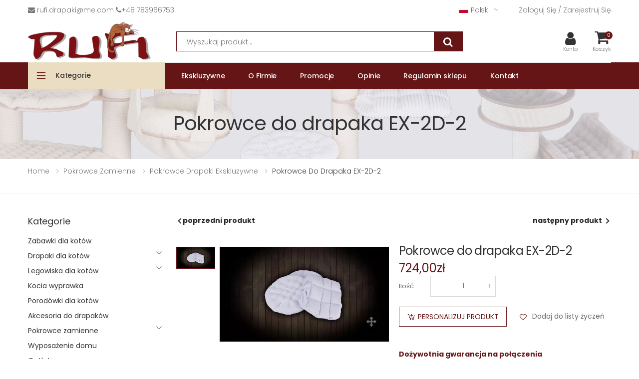

--- FILE ---
content_type: text/html; charset=utf-8
request_url: https://drapaki.pl/pokrowce-drapaki-ekskluzywne/588-pokrowce-do-drapaka-ex-2d-2.html
body_size: 38696
content:
<!doctype html>
<html lang="pl">
    <head>
        
            <meta charset="utf-8">
<meta http-equiv="x-ua-compatible" content="ie=edge">


    


    <title>Pokrowce do drapaka EX-2D-2</title>
    <meta name="description" content="Pokrowce - komplet do drapaka EX-2D-2" />

  <meta name="keywords" content="">
 
     

    <link rel="canonical" href="https://drapaki.pl/pokrowce-drapaki-ekskluzywne/588-pokrowce-do-drapaka-ex-2d-2.html">



  
                  <link rel="alternate" href="https://cat-tree-rufi.com/spare-covers-for-exclusiv-cat-tree/588-the-covers-for-the-scraper-ex-2d-2.html" hreflang="en-us">
                        <link rel="alternate" href="https://kratzbaum-rufi.de/die-bezuege-fuer-ex-kratzbaeume/588-die-bezuege-fuer-den-kratzbaum-ex-2d-2.html" hreflang="de-de">
                        <link rel="alternate" href="https://skrabadla-rufi.cz/potahy-na-exkluzivni-skrabaci/588-kryty-pro-skrabak-ex-2d-2.html" hreflang="cs-cz">
                                  <link rel="alternate" href="https://tiragraffi-rufi.it/copre-tiragraffi-ex/588-coperture-ex-2d-2.html" hreflang="it-it">
                        <link rel="alternate" href="https://griffoir-rufi.fr/couvre-gratter-ex/588-couvertures-ex-2d-2.html" hreflang="fr-fr">
            

<meta name="viewport" content="width=device-width, initial-scale=1">

<link rel="icon" type="image/vnd.microsoft.icon" href="https://drapaki.pl/img/favicon.webp?1637916899">
<link rel="shortcut icon" type="image/x-icon" href="https://drapaki.pl/img/favicon.webp?1637916899">


  <link rel="preload" as="style" href="//stackpath.bootstrapcdn.com/font-awesome/4.7.0/css/font-awesome.min.css"/>
  <link rel="preload" as="font" type="font/woff2" crossorigin href="//stackpath.bootstrapcdn.com/font-awesome/4.7.0/fonts/fontawesome-webfont.woff2?v=4.7.0"/>

    <link rel="preconnect" href="https://fonts.googleapis.com" crossorigin />
    <link rel="preconnect" href="https://fonts.gstatic.com" crossorigin />
         <link
        href="https://fonts.googleapis.com/css2?family=Roboto:wght@400;700&display=swap"
        rel="preload"
        as="style"
        crossorigin
    />
         <link
        rel="preload"
         href="https://fonts.gstatic.com/s/poppins/v21/pxiByp8kv8JHgFVrLCz7Z1xlFd2JQEk.woff2"
         crossorigin
         as="font"
         type="font/woff2"
    />
     <link
        href="https://fonts.googleapis.com/css?family=Poppins:300,400,500,600,700,800&display=swap"
        rel="preload"
        as="style"
        crossorigin
    />
    

    


    <style>
@import url("https://fonts.googleapis.com/css?family=Poppins:300,400,500,600,700,800&display=swap");
@import url("https://fonts.googleapis.com/css2?family=Roboto:wght@400;700&display=swap");

.breadcrumb-nav {
    margin-bottom: 4rem;
    border-bottom: .1rem solid rgba(235,235,235,.55)
}

.breadcrumb-nav .container,.breadcrumb-nav .container-fluid {
    padding-top: 1.4rem;
    padding-bottom: 1.4rem
}

.breadcrumb-with-filter .container,.breadcrumb-with-filter .container-fluid {
    display: -webkit-box;
    display: -ms-flexbox;
    display: flex;
    -webkit-box-align: center;
    -ms-flex-align: center;
    align-items: center;
    -ms-flex-wrap: wrap;
    flex-wrap: wrap
}

.breadcrumb-with-filter .container-fluid {
    width: 100%
}

.breadcrumb {
    background-color: transparent;
    border-radius: 0;
    margin: 0;
    padding: 0
}

.breadcrumb.page-header {
    padding: 4.6rem 0 5rem;
    background-color: #ebebeb
}

.breadcrumb-item {
    font-weight: 300;
    font-size: 1.4rem;
    line-height: 1.5;
    letter-spacing: 0;
    text-transform: capitalize
}

.breadcrumb-item i {
    font-size: 1.3rem;
    vertical-align: top;
    margin-top: -.2rem
}

.breadcrumb-item i::before {
    margin: 0
}

.breadcrumb-item a {
    color: #777
}

.breadcrumb-item a:hover,.breadcrumb-item a:focus {
    color: #a6c76c
}

.breadcrumb-item.active {
    color: #333
}

.breadcrumb-item+.breadcrumb-item {
    padding-left: 0
}

.breadcrumb-item+.breadcrumb-item:before {
    display: none
}

.breadcrumb-wrapper {
    padding: 0
}

.breadcrumb-wrapper .breadcrumb-nav .row {
    margin: 0
}

.breadcrumb-wrapper .breadcrumb-nav ul {
    margin-bottom: 0;
    line-height: 1
}

.breadcrumb-wrapper .breadcrumb-nav ul.align-center {
    text-align: center
}

.breadcrumb-wrapper .breadcrumb-nav ul.align-right {
    text-align: right
}

.breadcrumb-wrapper .breadcrumb-nav li {
    display: inline-block
}

.breadcrumb-wrapper .breadcrumb-nav li:last-child a {
    color: #333
}

.breadcrumb-wrapper .breadcrumb-nav li:not(:last-child) {
    margin-right: 7px
}

.breadcrumb-wrapper .breadcrumb-nav li::after {
    content: "/"
}

.breadcrumb-wrapper .breadcrumb-nav li:last-child::after {
    display: none
}

.breadcrumb-wrapper .breadcrumb-nav .seperator-dash li:after {
    content: "-"
}

.breadcrumb-wrapper .breadcrumb-nav .seperator-arrow li:after {
    color: #999;
    content: '\f112';
    font-family: "molla";
    font-size: 1.1rem;
    vertical-align: middle;
    margin-top: -.1rem;
    padding-left: 6px
}

h1, .h1, h2, .h2, h3, .h3, h4, .h4, h5, .h5, h6, .h6 {
    font-weight: 500;
    line-height: 1.1;
    margin-bottom: 1.4rem;
    color: #333;
    letter-spacing: -.03em;
}

p {
    margin-bottom: 1.5rem;
}

@media (max-width: 986px) {

  .layout-column.col-auto.header-left {
    width: 42px;
  }
  
  img.js-qv-product-cover {
    width: 283px;
    height: 188px;
  }
  
  .breadcrumb.page-header {
    min-height: 170px;
  }
  
}


@media (min-width: 986px) {
  .homeslider-container {
      min-height: 398px;
  }
  
    .breadcrumb-nav {
        margin-bottom: 4rem;
        min-height: 70px;
    }

}

.page-header h1 {
    color: #333;
    font: normal 400 3.2rem / 1.1 "Poppins", sans-serif;
    letter-spacing: -.025em;
    margin-bottom: 0;
}

</style>
      <style>
@media (max-width: 986px) {
  .breadcrumb-nav {
      margin-bottom: 4rem;
      height:70px;
  }
  

  .breadcrumb-wrapper .breadcrumb-nav li a span {
    text-overflow: ellipsis ellipsis;
    max-width:140px;

    display:inline-block;
    white-space: nowrap;
  overflow: hidden;
  }
  
  .pb-left-column {
   min-height:200px;
    max-height:200px;
  }
  
  .breadcrumb {
    background: url(/themes/drapaki/assets/img/tlo1_mobile.jpg) center center / cover no-repeat local !important;
   
  }
  
  .product-images .thumb-container>.thumb {
      width: 64px;
      height: 37px;
  }
  
  .js-product-miniature .product-preview img {
      width: 168px;
      height: 95px;
  }
  
  img.js-qv-product-cover {
    width: 283px;
    height: 188px;
  }
  
  .layout-column.col-auto.header-left {
    width: 42px;
  }
} 

#prevnext:after {
  display:table;
  content:"";
  clear:both;
}

div#unitegallery {
    max-height: 1px;
    overflow: hidden;
}


 .pb-left-column.pb-left-column-video {
        min-height: 200px;
        max-height: 500px;
        overflow:hidden;
    }

</style>
    
  <link rel="stylesheet" type="text/css" href="/themes/drapaki/assets/css/bootstrap.min.css" />
<link rel="stylesheet" href="/themes/drapaki/assets/fonts/line-awesome/css/line-awesome.min.css">
<link rel="stylesheet" href="https://stackpath.bootstrapcdn.com/font-awesome/4.7.0/css/font-awesome.min.css" integrity="sha384-wvfXpqpZZVQGK6TAh5PVlGOfQNHSoD2xbE+QkPxCAFlNEevoEH3Sl0sibVcOQVnN" crossorigin="anonymous">

<link rel="stylesheet" href="https://public-assets.tagconcierge.com/consent-banner/1.2.1/styles/light.css" type="text/css" media="all">
<link rel="stylesheet" href="/modules/ps_checkout/views/css/payments.css?version=7.5.0.7" type="text/css" media="all">
<link rel="stylesheet" href="https://drapaki.pl/themes/drapaki/assets/cache/theme-8e11141636.css" type="text/css" media="all">

  



    <script type="text/javascript" src="https://public-assets.tagconcierge.com/consent-banner/1.2.1/cb.min.js"  defer></script>


  <script type="text/javascript">
        var added_to_wishlist = "The product was successfully added to your wishlist.";
        var awpAvailableTxt = "";
        var jmsSetting = {"carousel_lazyload":false,"product_content_layout":"thumbs-left","product_thumbs_show":"3","shop_grid_column":"4","footer_block_collapse":"0","right_icon":false,"left_icon":false};
        var login_required = "You must be logged in to manage your wishlist.";
        var mywishlist_url = "https:\/\/drapaki.pl\/module\/jms_wishlist\/mywishlist";
        var prestashop = {"currency":{"id":4,"name":"Z\u0142oty polski","iso_code":"PLN","iso_code_num":"985","sign":"z\u0142"},"customer":{"lastname":"","firstname":"","email":null,"birthday":"0000-00-00","newsletter":"0","newsletter_date_add":"0000-00-00 00:00:00","optin":"0","website":null,"company":null,"siret":null,"ape":null,"is_logged":false,"gender":{"type":null,"name":null},"addresses":[]},"language":{"name":"Polski","iso_code":"pl","locale":"pl-PL","language_code":"pl-pl","is_rtl":"0","date_format_lite":"Y-m-d","date_format_full":"Y-m-d H:i:s","id":6},"page":{"title":"","canonical":"https:\/\/drapaki.pl\/pokrowce-drapaki-ekskluzywne\/588-pokrowce-do-drapaka-ex-2d-2.html","meta":{"title":"Pokrowce do drapaka EX-2D-2","description":"Pokrowce - komplet do drapaka EX-2D-2","keywords":"","robots":"index"},"page_name":"product","body_classes":{"lang-pl":true,"lang-rtl":false,"country-PL":true,"currency-PLN":true,"layout-left-column":true,"page-product":true,"tax-display-enabled":true,"product-id-588":true,"product-Pokrowce do drapaka EX-2D-2":true,"product-id-category-42":true,"product-id-manufacturer-0":true,"product-id-supplier-0":true,"product-available-for-order":true},"admin_notifications":[]},"shop":{"name":"Drapaki Rufi","logo":"https:\/\/drapaki.pl\/img\/drapaki-rufi-barbara-kosma-zamarlik-logo-1450815674.jpg","stores_icon":"https:\/\/drapaki.pl\/img\/logo_stores.gif","favicon":"https:\/\/drapaki.pl\/img\/favicon.jpg"},"urls":{"base_url":"https:\/\/drapaki.pl\/","current_url":"https:\/\/drapaki.pl\/pokrowce-drapaki-ekskluzywne\/588-pokrowce-do-drapaka-ex-2d-2.html","shop_domain_url":"https:\/\/drapaki.pl\/","img_ps_url":"https:\/\/drapaki.pl\/img\/","img_cat_url":"https:\/\/drapaki.pl\/img\/c\/","img_lang_url":"https:\/\/drapaki.pl\/img\/l\/","img_prod_url":"https:\/\/drapaki.pl\/img\/p\/","img_manu_url":"https:\/\/drapaki.pl\/img\/m\/","img_sup_url":"https:\/\/drapaki.pl\/img\/su\/","img_ship_url":"https:\/\/drapaki.pl\/img\/s\/","img_store_url":"https:\/\/drapaki.pl\/img\/st\/","img_col_url":"https:\/\/drapaki.pl\/img\/co\/","img_url":"https:\/\/drapaki.pl\/themes\/drapaki\/assets\/img\/","css_url":"https:\/\/drapaki.pl\/themes\/drapaki\/assets\/css\/","js_url":"https:\/\/drapaki.pl\/themes\/drapaki\/assets\/js\/","pic_url":"https:\/\/drapaki.pl\/upload\/","pages":{"address":"https:\/\/drapaki.pl\/adres","addresses":"https:\/\/drapaki.pl\/adresy","authentication":"https:\/\/drapaki.pl\/authentication","cart":"https:\/\/drapaki.pl\/koszyk","category":"https:\/\/drapaki.pl\/index.php?controller=category","cms":"https:\/\/drapaki.pl\/index.php?controller=cms","contact":"https:\/\/drapaki.pl\/kontakt","discount":"https:\/\/drapaki.pl\/rabaty","guest_tracking":"https:\/\/drapaki.pl\/sledzenie-zamowien-gosci","history":"https:\/\/drapaki.pl\/historia-zamowien","identity":"https:\/\/drapaki.pl\/dane-osobiste","index":"https:\/\/drapaki.pl\/","my_account":"https:\/\/drapaki.pl\/moje-konto","order_confirmation":"https:\/\/drapaki.pl\/index.php?controller=order-confirmation","order_detail":"https:\/\/drapaki.pl\/index.php?controller=order-detail","order_follow":"https:\/\/drapaki.pl\/sledzenie-zamowienia","order":"https:\/\/drapaki.pl\/zam\u00f3wienie","order_return":"https:\/\/drapaki.pl\/index.php?controller=order-return","order_slip":"https:\/\/drapaki.pl\/order-slip","pagenotfound":"https:\/\/drapaki.pl\/nie-znaleziono-strony","password":"https:\/\/drapaki.pl\/odzyskiwanie-hasla","pdf_invoice":"https:\/\/drapaki.pl\/index.php?controller=pdf-invoice","pdf_order_return":"https:\/\/drapaki.pl\/index.php?controller=pdf-order-return","pdf_order_slip":"https:\/\/drapaki.pl\/index.php?controller=pdf-order-slip","prices_drop":"https:\/\/drapaki.pl\/promocje","product":"https:\/\/drapaki.pl\/index.php?controller=product","search":"https:\/\/drapaki.pl\/szukaj","sitemap":"https:\/\/drapaki.pl\/Mapa strony","stores":"https:\/\/drapaki.pl\/nasze-sklepy","supplier":"https:\/\/drapaki.pl\/dostawcy","register":"https:\/\/drapaki.pl\/authentication?create_account=1","order_login":"https:\/\/drapaki.pl\/zam\u00f3wienie?login=1"},"alternative_langs":{"en-us":"https:\/\/cat-tree-rufi.com\/spare-covers-for-exclusiv-cat-tree\/588-the-covers-for-the-scraper-ex-2d-2.html","de-de":"https:\/\/kratzbaum-rufi.de\/die-bezuege-fuer-ex-kratzbaeume\/588-die-bezuege-fuer-den-kratzbaum-ex-2d-2.html","cs-cz":"https:\/\/skrabadla-rufi.cz\/potahy-na-exkluzivni-skrabaci\/588-kryty-pro-skrabak-ex-2d-2.html","pl-pl":"https:\/\/drapaki.pl\/pokrowce-drapaki-ekskluzywne\/588-pokrowce-do-drapaka-ex-2d-2.html","it-it":"https:\/\/tiragraffi-rufi.it\/copre-tiragraffi-ex\/588-coperture-ex-2d-2.html","fr-fr":"https:\/\/griffoir-rufi.fr\/couvre-gratter-ex\/588-couvertures-ex-2d-2.html"},"theme_assets":"\/themes\/drapaki\/assets\/","actions":{"logout":"https:\/\/drapaki.pl\/?mylogout="},"no_picture_image":{"bySize":{"cart_default":{"url":"https:\/\/drapaki.pl\/img\/p\/pl-default-cart_default.jpg","width":85,"height":102},"small_default":{"url":"https:\/\/drapaki.pl\/img\/p\/pl-default-small_default.jpg","width":100,"height":120},"medium_default":{"url":"https:\/\/drapaki.pl\/img\/p\/pl-default-medium_default.jpg","width":125,"height":125},"home_default":{"url":"https:\/\/drapaki.pl\/img\/p\/pl-default-home_default.jpg","width":209,"height":118},"large_default":{"url":"https:\/\/drapaki.pl\/img\/p\/pl-default-large_default.jpg","width":530,"height":298},"thickbox_default":{"url":"https:\/\/drapaki.pl\/img\/p\/pl-default-thickbox_default.jpg","width":1920,"height":1080}},"small":{"url":"https:\/\/drapaki.pl\/img\/p\/pl-default-cart_default.jpg","width":85,"height":102},"medium":{"url":"https:\/\/drapaki.pl\/img\/p\/pl-default-home_default.jpg","width":209,"height":118},"large":{"url":"https:\/\/drapaki.pl\/img\/p\/pl-default-thickbox_default.jpg","width":1920,"height":1080},"legend":""}},"configuration":{"display_taxes_label":true,"display_prices_tax_incl":true,"is_catalog":false,"show_prices":true,"opt_in":{"partner":false},"quantity_discount":{"type":"discount","label":"Rabat Jednostkowy"},"voucher_enabled":1,"return_enabled":0},"field_required":[],"breadcrumb":{"links":[{"title":"Home","url":"https:\/\/drapaki.pl\/"},{"title":"Pokrowce zamienne","url":"https:\/\/drapaki.pl\/pokrowce-zamienne-41"},{"title":"Pokrowce Drapaki Ekskluzywne","url":"https:\/\/drapaki.pl\/pokrowce-drapaki-ekskluzywne-42"},{"title":"Pokrowce do drapaka EX-2D-2","url":"https:\/\/drapaki.pl\/pokrowce-drapaki-ekskluzywne\/588-pokrowce-do-drapaka-ex-2d-2.html"}],"count":4},"link":{"protocol_link":"https:\/\/","protocol_content":"https:\/\/"},"time":1768999954,"static_token":"d100f6d4fb75a9eec35ff8d392e216f0","token":"ecdde50c1edeca90693399fe0bdb7369","cart":{"products":[],"totals":{"total":{"type":"total","label":"Razem","amount":0,"value":"0,00\u00a0z\u0142"},"total_including_tax":{"type":"total","label":"Suma (brutto)","amount":0,"value":"0,00\u00a0z\u0142"},"total_excluding_tax":{"type":"total","label":"Suma (netto)","amount":0,"value":"0,00\u00a0z\u0142"}},"subtotals":{"products":{"type":"products","label":"Produkty","amount":0,"value":"0,00\u00a0z\u0142"},"discounts":null,"shipping":{"type":"shipping","label":"Wysy\u0142ka","amount":0,"value":""},"tax":null},"products_count":0,"summary_string":"0 sztuk","vouchers":{"allowed":1,"added":[]},"discounts":[],"minimalPurchase":0,"minimalPurchaseRequired":""}};
        var prestashopFacebookAjaxController = "https:\/\/drapaki.pl\/module\/ps_facebook\/Ajax";
        var ps_checkoutApplePayUrl = "https:\/\/drapaki.pl\/module\/ps_checkout\/applepay?token=d100f6d4fb75a9eec35ff8d392e216f0";
        var ps_checkoutAutoRenderDisabled = false;
        var ps_checkoutCancelUrl = "https:\/\/drapaki.pl\/module\/ps_checkout\/cancel?token=d100f6d4fb75a9eec35ff8d392e216f0";
        var ps_checkoutCardBrands = ["MASTERCARD","VISA","AMEX"];
        var ps_checkoutCardFundingSourceImg = "\/modules\/ps_checkout\/views\/img\/payment-cards.png";
        var ps_checkoutCardLogos = {"AMEX":"\/modules\/ps_checkout\/views\/img\/amex.svg","CB_NATIONALE":"\/modules\/ps_checkout\/views\/img\/cb.svg","DINERS":"\/modules\/ps_checkout\/views\/img\/diners.svg","DISCOVER":"\/modules\/ps_checkout\/views\/img\/discover.svg","JCB":"\/modules\/ps_checkout\/views\/img\/jcb.svg","MAESTRO":"\/modules\/ps_checkout\/views\/img\/maestro.svg","MASTERCARD":"\/modules\/ps_checkout\/views\/img\/mastercard.svg","UNIONPAY":"\/modules\/ps_checkout\/views\/img\/unionpay.svg","VISA":"\/modules\/ps_checkout\/views\/img\/visa.svg"};
        var ps_checkoutCartProductCount = 0;
        var ps_checkoutCheckUrl = "https:\/\/drapaki.pl\/module\/ps_checkout\/check?token=d100f6d4fb75a9eec35ff8d392e216f0";
        var ps_checkoutCheckoutTranslations = {"checkout.go.back.label":"Finalizacja zam\u00f3wienia (checkout)","checkout.go.back.link.title":"Wr\u00f3\u0107 do Checkout","checkout.card.payment":"P\u0142atno\u015b\u0107 kart\u0105","checkout.page.heading":"Podsumowanie zam\u00f3wienia","checkout.cart.empty":"Tw\u00f3j koszyk jest pusty.","checkout.page.subheading.card":"Karta","checkout.page.subheading.paypal":"PayPal","checkout.payment.by.card":"Wybra\u0142e\u015b opcj\u0119 p\u0142atno\u015bci kart\u0105.","checkout.payment.by.paypal":"Wybra\u0142e\u015b opcj\u0119 p\u0142atno\u015bci za pomoc\u0105 PayPal.","checkout.order.summary":"Oto kr\u00f3tkie podsumowanie twojego zam\u00f3wienia:","checkout.order.amount.total":"Ca\u0142kowita kwota twojego zam\u00f3wienia wynosi","checkout.order.included.tax":"(wraz z VAT)","checkout.order.confirm.label":"Prosimy o potwierdzenie zam\u00f3wienia przez klikni\u0119cie \u201ePotwierdzam zam\u00f3wienie\u201d.","checkout.payment.token.delete.modal.header":"Usun\u0105\u0107 t\u0119 metod\u0119 p\u0142atno\u015bci?","checkout.payment.token.delete.modal.content":"Nast\u0119puj\u0105ca metoda p\u0142atno\u015bci zostanie usuni\u0119ta z Twojego konta:","checkout.payment.token.delete.modal.confirm-button":"Usu\u0144 metod\u0119 p\u0142atno\u015bci","checkout.payment.loader.processing-request":"Prosz\u0119 czeka\u0107, przetwarzamy Twoje \u017c\u0105danie","checkout.payment.others.link.label":"Inne metody p\u0142atno\u015bci","checkout.payment.others.confirm.button.label":"Potwierdzam moje zam\u00f3wienie","checkout.form.error.label":"Podczas p\u0142atno\u015bci wyst\u0105pi\u0142 b\u0142\u0105d. Spr\u00f3buj ponownie lub skontaktuj si\u0119 z obs\u0142ug\u0105 techniczn\u0105.","loader-component.label.header":"Dzi\u0119ki za zakup!","loader-component.label.body":"Poczekaj, przetwarzamy Twoj\u0105 p\u0142atno\u015b\u0107","loader-component.label.body.longer":"To trwa d\u0142u\u017cej ni\u017c oczekiwano. Prosz\u0119 czeka\u0107\u2026","payment-method-logos.title":"100% bezpieczne p\u0142atno\u015bci","express-button.cart.separator":"lub","express-button.checkout.express-checkout":"Express Checkout","ok":"Ok","cancel":"Anuluj","paypal.hosted-fields.label.card-name":"Imi\u0119 i nazwisko w\u0142a\u015bciciela karty","paypal.hosted-fields.placeholder.card-name":"Imi\u0119 i nazwisko w\u0142a\u015bciciela karty","paypal.hosted-fields.label.card-number":"Numer karty","paypal.hosted-fields.placeholder.card-number":"Numer karty","paypal.hosted-fields.label.expiration-date":"Data wa\u017cno\u015bci","paypal.hosted-fields.placeholder.expiration-date":"MM\/YY","paypal.hosted-fields.label.cvv":"CVC","paypal.hosted-fields.placeholder.cvv":"XXX","error.paypal-sdk":"Brak PayPal Javascript SDK Instance","error.google-pay-sdk":"Brak instancji Google Pay Javascript SDK","error.apple-pay-sdk":"Brak instancji Apple Pay Javascript SDK","error.google-pay.transaction-info":"Wyst\u0105pi\u0142 b\u0142\u0105d podczas pobierania informacji o transakcji Google Pay","error.apple-pay.payment-request":"Wyst\u0105pi\u0142 b\u0142\u0105d podczas pobierania \u017c\u0105dania p\u0142atno\u015bci Apple Pay","error.paypal-sdk.contingency.cancel":"Uwierzytelnienie posiadacza karty anulowane; wybierz inn\u0105 metod\u0119 p\u0142atno\u015bci lub spr\u00f3buj ponownie.","error.paypal-sdk.contingency.error":"Wyst\u0105pi\u0142 b\u0142\u0105d podczas uwierzytelniania posiadacza karty; wybierz inn\u0105 metod\u0119 p\u0142atno\u015bci lub spr\u00f3buj ponownie.","error.paypal-sdk.contingency.failure":"Uwierzytelnienie posiadacza karty nie powiod\u0142o si\u0119; wybierz inn\u0105 metod\u0119 p\u0142atno\u015bci lub spr\u00f3buj ponownie.","error.paypal-sdk.contingency.unknown":"Nie mo\u017cna dokona\u0107 uwierzytelnienia posiadacza karty; wybierz inn\u0105 metod\u0119 p\u0142atno\u015bci lub spr\u00f3buj ponownie.","APPLE_PAY_MERCHANT_SESSION_VALIDATION_ERROR":"Nie mo\u017cemy teraz przetworzy\u0107 Twojej p\u0142atno\u015bci Apple Pay. Mo\u017ce to by\u0107 spowodowane problemem z weryfikacj\u0105 konfiguracji p\u0142atno\u015bci dla tej strony internetowej. Spr\u00f3buj ponownie p\u00f3\u017aniej lub wybierz inn\u0105 metod\u0119 p\u0142atno\u015bci.","APPROVE_APPLE_PAY_VALIDATION_ERROR":"Napotkali\u015bmy problem podczas przetwarzania p\u0142atno\u015bci Apple Pay. Sprawd\u017a szczeg\u00f3\u0142y zam\u00f3wienia i spr\u00f3buj ponownie lub u\u017cyj innej metody p\u0142atno\u015bci."};
        var ps_checkoutCheckoutUrl = "https:\/\/drapaki.pl\/zam\u00f3wienie";
        var ps_checkoutConfirmUrl = "https:\/\/drapaki.pl\/index.php?controller=order-confirmation";
        var ps_checkoutCreateUrl = "https:\/\/drapaki.pl\/module\/ps_checkout\/create?token=d100f6d4fb75a9eec35ff8d392e216f0";
        var ps_checkoutCustomMarks = [];
        var ps_checkoutExpressCheckoutCartEnabled = true;
        var ps_checkoutExpressCheckoutOrderEnabled = true;
        var ps_checkoutExpressCheckoutProductEnabled = false;
        var ps_checkoutExpressCheckoutSelected = false;
        var ps_checkoutExpressCheckoutUrl = "https:\/\/drapaki.pl\/module\/ps_checkout\/ExpressCheckout?token=d100f6d4fb75a9eec35ff8d392e216f0";
        var ps_checkoutFundingSource = "paypal";
        var ps_checkoutFundingSourcesSorted = ["paypal","paylater","card","bancontact","eps","ideal","mybank"];
        var ps_checkoutGooglePayUrl = "https:\/\/drapaki.pl\/module\/ps_checkout\/googlepay?token=d100f6d4fb75a9eec35ff8d392e216f0";
        var ps_checkoutHostedFieldsContingencies = "SCA_WHEN_REQUIRED";
        var ps_checkoutHostedFieldsEnabled = true;
        var ps_checkoutIconsPath = "\/modules\/ps_checkout\/views\/img\/icons\/";
        var ps_checkoutLoaderImage = "\/modules\/ps_checkout\/views\/img\/loader.svg";
        var ps_checkoutPartnerAttributionId = "PrestaShop_Cart_PSXO_PSDownload";
        var ps_checkoutPayLaterCartPageButtonEnabled = true;
        var ps_checkoutPayLaterCategoryPageBannerEnabled = false;
        var ps_checkoutPayLaterHomePageBannerEnabled = true;
        var ps_checkoutPayLaterOrderPageBannerEnabled = true;
        var ps_checkoutPayLaterOrderPageButtonEnabled = true;
        var ps_checkoutPayLaterOrderPageMessageEnabled = true;
        var ps_checkoutPayLaterProductPageBannerEnabled = true;
        var ps_checkoutPayLaterProductPageButtonEnabled = true;
        var ps_checkoutPayLaterProductPageMessageEnabled = true;
        var ps_checkoutPayPalButtonConfiguration = {"color":"blue","shape":"pill","label":"paypal"};
        var ps_checkoutPayPalEnvironment = "LIVE";
        var ps_checkoutPayPalOrderId = "";
        var ps_checkoutPayPalSdkConfig = {"clientId":"AXjYFXWyb4xJCErTUDiFkzL0Ulnn-bMm4fal4G-1nQXQ1ZQxp06fOuE7naKUXGkq2TZpYSiI9xXbs4eo","merchantId":"JMK33R8QHXK8U","currency":"PLN","intent":"capture","commit":"false","vault":"false","integrationDate":"2024-04-01","dataPartnerAttributionId":"PrestaShop_Cart_PSXO_PSDownload","dataCspNonce":"","dataEnable3ds":"true","disableFunding":"p24,blik","enableFunding":"paylater","components":"marks,funding-eligibility,buttons,messages"};
        var ps_checkoutPayWithTranslations = {"paypal":"Zap\u0142a\u0107 z PayPal","paylater":"P\u0142atno\u015bci ratalne z PayPal Pay Later","card":"Zap\u0142a\u0107 z Karta - 100% bezpieczne p\u0142atno\u015bci","bancontact":"Zap\u0142a\u0107 z Bancontact","eps":"Zap\u0142a\u0107 z EPS","ideal":"Zap\u0142a\u0107 z iDEAL","mybank":"Zap\u0142a\u0107 z MyBank"};
        var ps_checkoutPaymentMethodLogosTitleImg = "\/modules\/ps_checkout\/views\/img\/icons\/lock_checkout.svg";
        var ps_checkoutPaymentUrl = "https:\/\/drapaki.pl\/module\/ps_checkout\/payment?token=d100f6d4fb75a9eec35ff8d392e216f0";
        var ps_checkoutRenderPaymentMethodLogos = true;
        var ps_checkoutValidateUrl = "https:\/\/drapaki.pl\/module\/ps_checkout\/validate?token=d100f6d4fb75a9eec35ff8d392e216f0";
        var ps_checkoutVaultUrl = "https:\/\/drapaki.pl\/module\/ps_checkout\/vault?token=d100f6d4fb75a9eec35ff8d392e216f0";
        var ps_checkoutVersion = "7.5.0.7";
        var psr_icon_color = "#F19D76";
      </script>


  <style></style><script>
                var jprestaUpdateCartDirectly = 1;
                var jprestaUseCreativeElements = 0;
                </script><script>
pcRunDynamicModulesJs = function() {
// Autoconf - 2024-04-23T16:04:25+00:00
// productcomments
if ($.fn.rating) $('input.star').rating();
if ($.fn.rating) $('.auto-submit-star').rating();
if ($.fn.fancybox) $('.open-comment-form').fancybox({'hideOnContentClick': false});
// ps_shoppingcart
// Cart is refreshed from HTML to be faster
};</script><script type="text/javascript">
var awp_add_to_cart_display = "";
</script>
<script async src="https://www.googletagmanager.com/gtag/js?id=G-NW3WHXP2XS"></script>
<script>
  window.dataLayer = window.dataLayer || [];
  function gtag(){dataLayer.push(arguments);}
  gtag('js', new Date());
  gtag(
    'config',
    'G-NW3WHXP2XS',
    {
      'debug_mode':false
                      }
  );
</script>

<script data-tag-concierge-gtm-consent-mode-banner-scripts>
  window.dataLayer = window.dataLayer || [];
  function gtag(){
    dataLayer.push(arguments);
  }
  gtag('consent', 'default', {"necessary":"granted","analytics_storage":"denied","ad_storage":"denied","ad_user_data":"denied","ad_personalization":"denied","functionality_storage":"denied"});

  try {
    var consentPreferences = JSON.parse(localStorage.getItem('consent_preferences'));
    if (consentPreferences !== null) {
      gtag('consent', 'update', consentPreferences);
      dataLayer.push({
        event: 'consent_update',
        consent_state: consentPreferences
      });
    }
  } catch (error) {}
</script>

<style data-tag-concierge-gtm-consent-mode-banner-styles>
    #consent-banner-settings,
#consent-banner-modal {
    border-radius: 6px !important;
}


.consent-banner-button {
    color:#af1d1f;
    border-color:#af1d1f;
    background-color: transparent;
    border-width: 2px;
    padding: 8px 27px;
    border-radius: 3px;
}

.consent-banner-button:hover {
    color: #d83e40;
    border-color: #d83e40;
}

.consent-banner-button[href="#accept"] {
    color: #ffffff;
    border-color: #af1d1f;
    background-color: #af1d1f;
}

.consent-banner-button[href="#accept"]:hover {
    border-color: #d83e40;
    background-color: #d83e40;
}

#consent-banner-settings ul label {
    margin-left: 11px;
}
</style>
<meta name="google-site-verification" content="Q_GG4JuVrVjDFGwZcZE7mwQaZF3Ir1315Wqp8cjqaak" /><!-- Google tag (gtag.js) -->
<script async src="https://www.googletagmanager.com/gtag/js?id=AW-881811168"></script>
<script>
  window.dataLayer = window.dataLayer || [];
  function gtag(){dataLayer.push(arguments);}
  gtag('js', new Date());

  gtag('config', 'AW-881811168', {'allow_enhanced_conversions': true});
</script>


	<div id="fb-root"></div>
	<script>
		
			var redirect = 'no_redirect';
			window.fbAsyncInit = function() {
				FB.init({
					appId: '293392564478667',
					scope: 'email, user_birthday',
					cookie: true,
					status: true,
					xfbml: true,
					version: 'v2.1'
				});
			};

			(function(d, s, id) {
				var js, fjs = d.getElementsByTagName(s)[0];
				if (d.getElementById(id)) return;
				js = d.createElement(s); js.id = id;
				js.src = "//connect.facebook.net/en_US/sdk.js";
				fjs.parentNode.insertBefore(js, fjs);
			}(document, 'script', 'facebook-jssdk'));

			function pfFbLogin() {
				FB.api('/me?fields=email,birthday,first_name,last_name,gender', function(response) {
					$.ajax({
						type: "POST",
						url: prestashop['urls']['base_url'] + "modules/jms_facebookconnect/ajax_facebookConnect.php",
						data: {
							firstname: response.first_name,
							lastname: response.last_name,
							email: response.email,
							id: response.id,
							gender: response.gender,
							birthday: response.birthday
						},
						success:  function(data){

							if(redirect == "no_redirect")
								window.location.reload();

							if(redirect == "authentication_page")
								window.location.href = "https://drapaki.pl/moje-konto";
							if(redirect == "home_page")
								window.location.href = "https://drapaki.pl/";
						}
					});
				});
			}

			function fb_login(){
				FB.login(function(response) {
					if (response.authResponse) {
						access_token = response.authResponse.accessToken;
						user_id = response.authResponse.userID;
						pfFbLogin();
					}
				},
				{
					scope: 'public_profile,email'
				});
			}

		
	</script>



  
    <script type="application/ld+json">
  {
    "@context": "https://schema.org",
    "@type": "Organization",
    "name" : "Drapaki Rufi",
    "url" : "https://drapaki.pl/",
          "logo": {
        "@type": "ImageObject",
        "url":"https://drapaki.pl/img/drapaki-rufi-barbara-kosma-zamarlik-logo-1450815674.webp"
      }
      }
</script>

<script type="application/ld+json">
  {
    "@context": "https://schema.org",
    "@type": "WebPage",
    "isPartOf": {
      "@type": "WebSite",
      "url":  "https://drapaki.pl/",
      "name": "Drapaki Rufi"
    },
    "name": "Pokrowce do drapaka EX-2D-2",
    "url":  "https://drapaki.pl/pokrowce-drapaki-ekskluzywne/588-pokrowce-do-drapaka-ex-2d-2.html"
  }
</script>


<script type="application/ld+json">
{
"@context": "http://schema.org",
"@type": "Store",
"address": {
"@type": "PostalAddress",
"addressLocality": "Chełmek",
"streetAddress": "Plac Kilińskiego 1",
"postalCode": "32-660",
"addressRegion": "Małopolskie",
"addressCountry": "PL"
},
"name": "Drapaki Rufi",
"legalName": "Drapaki Rufi Barbara Kosma-Zamarlik",
"alternateName": "drapaki.pl",
"brand": "Drapaki Rufi",
"email": "kontakt@drapaki.pl",
"telephone": [
"+48783966753",
"+48780145349",
"+48785209060"
],
"image":"https://drapaki.pl/img/drapaki-rufi-barbara-kosma-zamarlik-logo-1450815674.webp",
"logo":"https://drapaki.pl/img/drapaki-rufi-barbara-kosma-zamarlik-logo-1450815674.webp",
"priceRange": "PLN",
"url": "https://drapaki.pl/",
"openingHoursSpecification":
{
"@type": "OpeningHoursSpecification",
"dayOfWeek": [
"Monday",
"Tuesday",
"Wednesday",
"Thursday",
"Friday"
],
"opens": "8:00",
"closes": "15:00"
},
"sameAs": [
"https://www.facebook.com/DrapakiRufi/",
"https://www.youtube.com/channel/UC5OEZQj2HXrLzUuMxp2zFWQ",
"https://www.instagram.com/drapakirufi/"
]
}
</script>


  <script type="application/ld+json">
    {
      "@context": "https://schema.org",
      "@type": "BreadcrumbList",
      "itemListElement": [
                  {
            "@type": "ListItem",
            "position": 1,
            "name": "Home",
            "item": "https://drapaki.pl/"
          },                  {
            "@type": "ListItem",
            "position": 2,
            "name": "Pokrowce zamienne",
            "item": "https://drapaki.pl/pokrowce-zamienne-41"
          },                  {
            "@type": "ListItem",
            "position": 3,
            "name": "Pokrowce Drapaki Ekskluzywne",
            "item": "https://drapaki.pl/pokrowce-drapaki-ekskluzywne-42"
          },                  {
            "@type": "ListItem",
            "position": 4,
            "name": "Pokrowce do drapaka EX-2D-2",
            "item": "https://drapaki.pl/pokrowce-drapaki-ekskluzywne/588-pokrowce-do-drapaka-ex-2d-2.html"
          }              ]
    }
  </script>
  
  
  
        <script type="application/ld+json">
  {
    "@context": "https://schema.org/",
    "@type": "Product",
    "name": "Pokrowce do drapaka EX-2D-2",
    "description": "Pokrowce - komplet do drapaka EX-2D-2",
    "category": "Pokrowce Drapaki Ekskluzywne",
    "image" :"https://drapaki.pl/1776-home_default/pokrowce-do-drapaka-ex-2d-2.webp",
        "sku": "pokrowce  EX-0",
    "mpn": "588-1533386"
        ,
    "brand": {
      "@type": "Brand",
      "name": "Drapaki Rufi"
    }
            ,
    "weight": {
        "@context": "https://schema.org",
        "@type": "QuantitativeValue",
        "value": "0.100000",
        "unitCode": "kg"
    }
        ,
    "offers": {
      "@type": "Offer",
      "priceCurrency": "PLN",
      "name": "Pokrowce do drapaka EX-2D-2",
      "price": "724",
      "url": "https://drapaki.pl/pokrowce-drapaki-ekskluzywne/588-1533386-pokrowce-do-drapaka-ex-2d-2.html#/315-rodzaj_materialu-kostka_bezowa/616-rodzaj_materialu-sztruks_drobny_bialy/617-rodzaj_materialu-sztruks_drobny_bezowy/618-rodzaj_materialu-sztruks_drobny_miedziany/619-rodzaj_materialu-sztruks_drobny_jasny_morski/620-rodzaj_materialu-sztruks_drobny_srebrzysty/621-rodzaj_materialu-sztruks_drobny_grafitowy",
      "priceValidUntil": "2026-02-05",
              "image": ["https://drapaki.pl/1776-thickbox_default/pokrowce-do-drapaka-ex-2d-2.webp"],
            "sku": "pokrowce  EX-0",
      "mpn": "588",
                        "availability": "https://schema.org/PreOrder",
      "seller": {
        "@type": "Organization",
        "name": "Drapaki Rufi"
      },
      "hasMerchantReturnPolicy": {
          "@type": "MerchantReturnPolicy",
          "returnPolicyCategory": "https://schema.org/MerchantReturnFiniteReturnWindow",
          "merchantReturnDays": 14,
          "returnMethod": "https://schema.org/ReturnByMail",
          "returnFees": "https://schema.org/FreeReturn"
        }
    }
      }
</script>



	<meta name="facebook-domain-verification" content="snksfadsyxnbld1zqm9zdy474l44qt" />
	<meta name="facebook-domain-verification" content="axkj9z80i87yzeazw9d7dpwdlscr3u" />
	<meta name="facebook-domain-verification" content="5vkgt5qgk2mkweokfjki28v1n022ra" />
	<meta name="facebook-domain-verification" content="4vydsj75cvnw7qd3zkwaah1gvajoq6" />
	<meta name="facebook-domain-verification" content="o2qwiu2g44cxyywhza8mb0qoevknyx" />
	<meta name="facebook-domain-verification" content="2wd0s0m4r85ca6aklk0yg21s72hzxn" />
	


<script>
  // Initialize dataLayer
  window.dataLayer = window.dataLayer || [];

  // GTM events
  window.dataLayer.push({
    'gtm.start': new Date().getTime(),
    event: 'gtm.js'
  });

  // Load GTM: GTM-TSRKJSTC and GTM-M862MWN7
  (function(w, d, s, l, ids) {
    var f = d.getElementsByTagName(s)[0];
    ids.forEach(function(id) {
      var j = d.createElement(s),
          dl = l != 'dataLayer' ? '&l=' + l : '';
      j.async = true;
      j.src = 'https://www.googletagmanager.com/gtm.js?id=' + id + dl;
      f.parentNode.insertBefore(j, f);
    });
  })(window, document, 'script', 'dataLayer', ['GTM-TSRKJSTC', 'GTM-M862MWN7']);
</script>

<!-- Google Ads Tag (gtag.js) -->
<script async src="https://www.googletagmanager.com/gtag/js?id=AW-881811168"></script>
<script>
  window.dataLayer = window.dataLayer || [];
  function gtag() { dataLayer.push(arguments); }
  gtag('js', new Date());
  gtag('config', 'AW-881811168');
</script>
<!-- End Google Tag Manager Combined -->







<meta name="google-site-verification" content="lsm19BYZpBoAb1A3sZnG0cAcMw3Rcl_hxhWTK5fL1mg" />
        
    <meta property="og:type" content="product">
    <meta property="og:url" content="https://drapaki.pl/pokrowce-drapaki-ekskluzywne/588-pokrowce-do-drapaka-ex-2d-2.html">
    <meta property="og:title" content="Pokrowce do drapaka EX-2D-2">
    <meta property="og:site_name" content="Drapaki Rufi">

    <meta property="og:description" content="Pokrowce - komplet do drapaka EX-2D-2">

    <meta property="og:image" content="https://drapaki.pl/1776-thickbox_default/pokrowce-do-drapaka-ex-2d-2.webp">
    <meta property="product:pretax_price:amount" content="588.617886">
    <meta property="product:pretax_price:currency" content="PLN">
    <meta property="product:price:amount" content="724">
    <meta property="product:price:currency" content="PLN">
            <meta property="product:weight:value" content="0.100000">
        <meta property="product:weight:units" content="kg">
    
    </head>
    <body id="product" class="lang-pl country-pl currency-pln layout-left-column page-product tax-display-enabled product-id-588 product-pokrowce-do-drapaka-ex-2d-2 product-id-category-42 product-id-manufacturer-0 product-id-supplier-0 product-available-for-order demo_13 ">
    
    <!-- Google Tag Manager (noscript) -->
    <noscript><iframe src="https://www.googletagmanager.com/ns.html?id=GTM-TSRKJSTC"height="0" width="0" style="display:none;visibility:hidden"></iframe></noscript> 
    <noscript>
  <iframe src="https://www.googletagmanager.com/ns.html?id=GTM-M862MWN7"
          height="0" width="0"
          style="display:none;visibility:hidden"></iframe>
</noscript>
    
    
    <!-- End Google Tag Manager (noscript) -->

        <div id="dyn6970cc12864da" class="dynhook pc_hookDisplayAfterBodyOpeningTag_234" data-module="234" data-hook="DisplayAfterBodyOpeningTag" data-hooktype="m" data-hookargs="altern=2^"><div class="loadingempty"></div></div>
        <div class="main-site">
            
                            
            <header id="header">
                
                            
<div id="desktop-header" class="header-1 ">
    <div class="header-intro-clearance">
            <div id="header-top" class=" header-top">
            <div class="container">
                <div class="row align-items-center">
                    <div class="layout-column col col-left">
                        <p><a href="/cdn-cgi/l/email-protection#5c2e293a3572382e3d2c3d37351c3139723f3331"> <i class="icon icon-envelope"></i> <span class="__cf_email__" data-cfemail="522027343b7c3620332233393b123f377c313d3f">[email&#160;protected]</span> </a> <a href="tel:+48783966753"><i class="icon icon-phone"></i>+48 783966753 </a></p>
                    </div>
                    <div class="layout-column col-auto col-right">
                        <div class="row align-items-center no-margin top-menu">
                                                                                                                                                    <!-- Block languages module -->
	<div class="header-dropdown languages-info">
		<a href="#">
			<img class="flag img-flag" alt="pl" src="https://drapaki.pl/img/l/6.webp" width="18" height="11"/>Polski
		</a>
		<div class="header-menu">
			<ul>
									<li >
						<a href="https://cat-tree-rufi.com/spare-covers-for-exclusiv-cat-tree/588-the-covers-for-the-scraper-ex-2d-2.html" class="collapse-item">
							<img class="flag img-flag" alt="en" src="https://drapaki.pl/img/l/1.webp" width="18" height="11"/>
							English
						</a>
					</li>
									<li >
						<a href="https://kratzbaum-rufi.de/die-bezuege-fuer-ex-kratzbaeume/588-die-bezuege-fuer-den-kratzbaum-ex-2d-2.html" class="collapse-item">
							<img class="flag img-flag" alt="de" src="https://drapaki.pl/img/l/4.webp" width="18" height="11"/>
							Deutsch
						</a>
					</li>
									<li >
						<a href="https://skrabadla-rufi.cz/potahy-na-exkluzivni-skrabaci/588-kryty-pro-skrabak-ex-2d-2.html" class="collapse-item">
							<img class="flag img-flag" alt="cs" src="https://drapaki.pl/img/l/7.webp" width="18" height="11"/>
							Czech
						</a>
					</li>
									<li  class="current" >
						<a href="https://drapaki.pl/pokrowce-drapaki-ekskluzywne/588-pokrowce-do-drapaka-ex-2d-2.html" class="collapse-item">
							<img class="flag img-flag" alt="pl" src="https://drapaki.pl/img/l/6.webp" width="18" height="11"/>
							Polski
						</a>
					</li>
									<li >
						<a href="https://tiragraffi-rufi.it/copre-tiragraffi-ex/588-coperture-ex-2d-2.html" class="collapse-item">
							<img class="flag img-flag" alt="it" src="https://drapaki.pl/img/l/8.webp" width="18" height="11"/>
							Italian
						</a>
					</li>
									<li >
						<a href="https://griffoir-rufi.fr/couvre-gratter-ex/588-couvertures-ex-2d-2.html" class="collapse-item">
							<img class="flag img-flag" alt="fr" src="https://drapaki.pl/img/l/9.webp" width="18" height="11"/>
							French
						</a>
					</li>
							</ul>
		</div>
	</div>
<!-- /Block languages module -->
                                                                                                                            <div class="user-info btn-group">
	<a href="#" class="login" data-toggle="dropdown" data-display="static">
		<i class="icon-user"></i>
					<span class="text">Zaloguj się / Zarejestruj się</span>
			</a>
			<div id="login" class="dropdown-menu user-info-content">
			<ul>
									<li><a class="color-dark" href="https://drapaki.pl/authentication?create_account=1" title="Zarejestruj" rel="nofollow">Zarejestruj </a></li>
													<li><a class="color-dark" href="https://drapaki.pl/moje-konto" title="Zaloguj" rel="nofollow" >Zaloguj się</a></li>
							</ul>
		</div>
	</div>
                                                                                    </div>
                    </div>
                </div>
            </div>
        </div>
        <div id="header-middle" class="header-middle">
        <div class="container">
            <div class="row align-items-center">
                <div class="layout-column col-auto header-left">
                        
<a href="https://drapaki.pl/">
            <img class="logo img-responsive" src="https://drapaki.pl/img/drapaki-rufi-barbara-kosma-zamarlik-logo-1450815674.webp" alt="Drapaki Rufi"
            width="270"
            height="87"
        >
    </a>
                </div>
                <div class="layout-column header-center">
                                                                        <div id="search-form" class="search-form">
	<form method="get" action="https://drapaki.pl/szukaj" class="search-box">
		<input type="hidden" name="controller" value="search" />
		<input type="hidden" name="orderby" value="position" />
		<input type="hidden" name="orderway" value="desc" />
		<div class="input-group">
			<input type="text" name="search_query" placeholder="Wyszukaj produkt..." class="jms-search-input form-control search-input" />
			<button type="submit" name="submit_search" class="button-search">
				<i class="icon-search"></i>
			</button>
		</div>
	</form>
	<div class="search-result-area"></div>
</div>
                                                            </div>
                <div class="layout-column col-auto header-right">
                    <div class="row">
                        <div class="account">
                            <a href="https://drapaki.pl/moje-konto" title="Zaloguj się/Zarejestruj się">
                                <i class="icon-user"></i>
                                <span class="text">Konto</span>
                            </a>
                        </div>
                                                                                                            <div class="btn-group blockcart cart-preview  col-auto popup" id="cart_block" data-refresh-url="//drapaki.pl/module/ps_shoppingcart/ajax">
	<a href="https://drapaki.pl/koszyk?action=show" class="cart-icon" >
		<i class="icon-shopping-cart"></i>
		<span class="text">Koszyk</span>
					<span class="ajax_cart_quantity">0</span>
				<span class="cart_block_total ajax_block_cart_total">0,00 zł</span>
	</a>
	<div class="dropdown-menu cart-dropdown shoppingcart-box">
		<div class="cart-title">Koszyk (0)</div>
					<span class="ajax_cart_no_product">Nie ma produktu</span>
					</div>
</div>
                                                                        </div>
                </div>
            </div>
        </div>
    </div>
    <div class="sticky-wrapper header-bottom  header-sticky sticky-slide">
        <div class="container">
            <div class="row align-items-center">
                <div class="layout-column col-auto col-left">
                    <div class="vermenu d-flex align-items-center">
                        <a href="#" class="vermenu-btn align-items-center">
                            Kategorie
                        </a>
                        <div class="menu-dropdown navbar">
                            <div class="jms-megamenu navbar"><ul class="nav level0"><li class="menu-item" data-id="553" data-level="0" data-title="1"><a href="https://drapaki.pl/zabawki-dla-kotow-2" target="_self"><span>Zabawki dla kotów</span></a></li><li class="menu-item" data-id="568" data-level="0" data-title="1"><a href="https://drapaki.pl/drapaki-ekskluzywne-dla-kotow-z-drewna-lakierowanego-72" target="_self"><span>Ekskluzywne</span></a></li><li class="menu-item" data-id="555" data-level="0" data-title="1"><a href="https://drapaki.pl/drapaki-dla-kotow-3" target="_self"><span>Drapaki dla kotów</span></a></li><li class="menu-item" data-id="556" data-level="0" data-title="1"><a href="https://drapaki.pl/legowiska-dla-kotow-12" target="_self"><span>Legowiska dla kotów</span></a></li><li class="menu-item" data-id="557" data-level="0" data-title="1"><a href="https://drapaki.pl/kocia-wyprawka-13" target="_self"><span>Kocia wyprawka</span></a></li><li class="menu-item" data-id="558" data-level="0" data-title="1"><a href="https://drapaki.pl/porodowki-dla-kotow-14" target="_self"><span>Porodówki dla kotów</span></a></li><li class="menu-item" data-id="559" data-level="0" data-title="1"><a href="https://drapaki.pl/akcesoria-do-drapakow-15" target="_self"><span>Akcesoria do drapaków</span></a></li><li class="menu-item" data-id="560" data-level="0" data-title="1"><a href="https://drapaki.pl/pokrowce-zamienne-41" target="_self"><span>Pokrowce zamienne</span></a></li><li class="menu-item" data-id="562" data-level="0" data-title="1"><a href="https://drapaki.pl/wyposazenie-domu-61" target="_self"><span>Wyposażenie domu</span></a></li><li class="menu-item" data-id="565" data-level="0" data-title="1"><a href="https://drapaki.pl/promocje-66" target="_self"><span>Wyprzedaż</span></a></li></ul></div>

                            
                            <div class="extra-lang-select">
                                                                <!-- Block languages module -->
	<div class="header-dropdown languages-info">
		<a href="#">
			<img class="flag img-flag" alt="pl" src="https://drapaki.pl/img/l/6.webp" width="18" height="11"/>Polski
		</a>
		<div class="header-menu">
			<ul>
									<li >
						<a href="https://cat-tree-rufi.com/spare-covers-for-exclusiv-cat-tree/588-the-covers-for-the-scraper-ex-2d-2.html" class="collapse-item">
							<img class="flag img-flag" alt="en" src="https://drapaki.pl/img/l/1.webp" width="18" height="11"/>
							English
						</a>
					</li>
									<li >
						<a href="https://kratzbaum-rufi.de/die-bezuege-fuer-ex-kratzbaeume/588-die-bezuege-fuer-den-kratzbaum-ex-2d-2.html" class="collapse-item">
							<img class="flag img-flag" alt="de" src="https://drapaki.pl/img/l/4.webp" width="18" height="11"/>
							Deutsch
						</a>
					</li>
									<li >
						<a href="https://skrabadla-rufi.cz/potahy-na-exkluzivni-skrabaci/588-kryty-pro-skrabak-ex-2d-2.html" class="collapse-item">
							<img class="flag img-flag" alt="cs" src="https://drapaki.pl/img/l/7.webp" width="18" height="11"/>
							Czech
						</a>
					</li>
									<li  class="current" >
						<a href="https://drapaki.pl/pokrowce-drapaki-ekskluzywne/588-pokrowce-do-drapaka-ex-2d-2.html" class="collapse-item">
							<img class="flag img-flag" alt="pl" src="https://drapaki.pl/img/l/6.webp" width="18" height="11"/>
							Polski
						</a>
					</li>
									<li >
						<a href="https://tiragraffi-rufi.it/copre-tiragraffi-ex/588-coperture-ex-2d-2.html" class="collapse-item">
							<img class="flag img-flag" alt="it" src="https://drapaki.pl/img/l/8.webp" width="18" height="11"/>
							Italian
						</a>
					</li>
									<li >
						<a href="https://griffoir-rufi.fr/couvre-gratter-ex/588-couvertures-ex-2d-2.html" class="collapse-item">
							<img class="flag img-flag" alt="fr" src="https://drapaki.pl/img/l/9.webp" width="18" height="11"/>
							French
						</a>
					</li>
							</ul>
		</div>
	</div>
<!-- /Block languages module -->
                                                          </div>
                        </div>
                    </div>
                </div>
                <div class="layout-column position-static col col-center">
                    <div id="hor-menu" class="  align-left">
                        <div class="jms-megamenu navbar"><ul class="nav level0"><li class="menu-item" data-id="567" data-level="0" data-title="1"><a href="https://drapaki.pl/drapaki-ekskluzywne-dla-kotow-z-drewna-lakierowanego-72" target="_self"><span>Ekskluzywne</span></a></li><li class="menu-item" data-id="524" data-level="0" data-title="1"><a href="https://drapaki.pl/content/4-o-firmie" target="_self"><span>O Firmie</span></a></li><li class="menu-item" data-id="563" data-level="0" data-title="1"><a href="/promocje" target="_self"><span>Promocje</span></a></li><li class="menu-item" data-id="523" data-level="0" data-title="1"><a href="https://drapaki.pl/content/20-opinie" target="_self"><span>Opinie</span></a></li><li class="menu-item" data-id="526" data-level="0" data-title="1"><a href="https://drapaki.pl/content/3-regulamin-sklepu" target="_self"><span>Regulamin sklepu</span></a></li><li class="menu-item" data-id="527" data-level="0" data-title="1"><a href="https://drapaki.pl/content/7-kontakt" target="_self"><span>Kontakt</span></a></li></ul></div>

                    </div>
                </div>
                <div class="layout-column col-auto col-right">
                    
                </div>
            </div>
        </div>
    </div>
</div>

</div>
<div id="mobile-header" class="header-mobile-1 ">
            <div class="header-top">
    <div class="container">
        <div class="row no-margin">
            <div class="header-left">
                <p><a href="/cdn-cgi/l/email-protection#e99b9c8f80c78d9b8899888280a9848cc78a8684"> <i class="icon icon-envelope"></i> <span class="__cf_email__" data-cfemail="ed9f988b84c3899f8c9d8c8684ad8088c38e8280">[email&#160;protected]</span> </a> <a href="tel:+48783966753"><i class="icon icon-phone"></i>+48 783966753 </a></p>
            </div>
            <div class="header-right">
                                          <!-- Block languages module -->
	<div class="header-dropdown languages-info">
		<a href="#">
			<img class="flag img-flag" alt="pl" src="https://drapaki.pl/img/l/6.webp" width="18" height="11"/>Polski
		</a>
		<div class="header-menu">
			<ul>
									<li >
						<a href="https://cat-tree-rufi.com/spare-covers-for-exclusiv-cat-tree/588-the-covers-for-the-scraper-ex-2d-2.html" class="collapse-item">
							<img class="flag img-flag" alt="en" src="https://drapaki.pl/img/l/1.webp" width="18" height="11"/>
							English
						</a>
					</li>
									<li >
						<a href="https://kratzbaum-rufi.de/die-bezuege-fuer-ex-kratzbaeume/588-die-bezuege-fuer-den-kratzbaum-ex-2d-2.html" class="collapse-item">
							<img class="flag img-flag" alt="de" src="https://drapaki.pl/img/l/4.webp" width="18" height="11"/>
							Deutsch
						</a>
					</li>
									<li >
						<a href="https://skrabadla-rufi.cz/potahy-na-exkluzivni-skrabaci/588-kryty-pro-skrabak-ex-2d-2.html" class="collapse-item">
							<img class="flag img-flag" alt="cs" src="https://drapaki.pl/img/l/7.webp" width="18" height="11"/>
							Czech
						</a>
					</li>
									<li  class="current" >
						<a href="https://drapaki.pl/pokrowce-drapaki-ekskluzywne/588-pokrowce-do-drapaka-ex-2d-2.html" class="collapse-item">
							<img class="flag img-flag" alt="pl" src="https://drapaki.pl/img/l/6.webp" width="18" height="11"/>
							Polski
						</a>
					</li>
									<li >
						<a href="https://tiragraffi-rufi.it/copre-tiragraffi-ex/588-coperture-ex-2d-2.html" class="collapse-item">
							<img class="flag img-flag" alt="it" src="https://drapaki.pl/img/l/8.webp" width="18" height="11"/>
							Italian
						</a>
					</li>
									<li >
						<a href="https://griffoir-rufi.fr/couvre-gratter-ex/588-couvertures-ex-2d-2.html" class="collapse-item">
							<img class="flag img-flag" alt="fr" src="https://drapaki.pl/img/l/9.webp" width="18" height="11"/>
							French
						</a>
					</li>
							</ul>
		</div>
	</div>
<!-- /Block languages module -->
                                                                <div class="header-dropdown user-info">
			<a href="https://drapaki.pl/moje-konto" title="Zaloguj się">
			Zaloguj się / Zarejestruj się
		</a>
	</div>

                                                    </div>
        </div>
    </div>
</div>

<div id="header-mobile-top" class="header-mobile-top mobile-menu-light">
    <div class="container">
        <div class="row align-items-center no-margin">
            <div class="layout-column col-auto header-left">
                <a id="mobile-menu-toggle" class="open-button hidden-lg">
	<i class="icon-bars"></i>
</a>
<div class="mobile-menu-wrap hidden-lg">
    <button id="mobile-menu-close" class="close-button">
        <i class="icon-close"></i>
    </button>
    

    <h3 class="text-menu">Menu</h3>
    <nav id="off-canvas-menu">
        <div class="jms-megamenu navbar"><ul class="nav level0"><li class="menu-item mega" data-id="528" data-level="0" data-title="1"><a href="https://drapaki.pl/kategorie-1" target="_self"><span>Kategorie</span><em class="caret"></em></a><div class="nav-child dropdown-menu mega-dropdown-menu"><div class="mega-dropdown-inner"><div class="row"><div class="mega-col-nav col-sm-12" data-width="12"><div class="mega-inner"><ul class="mega-nav"><li class="menu-item" data-id="544" data-level="1" data-title="1"><a href="https://drapaki.pl/zabawki-dla-kotow-2" target="_self"><span>Zabawki dla kotów</span></a></li><li class="menu-item" data-id="545" data-level="1" data-title="1"><a href="https://drapaki.pl/drapaki-dla-kotow-3" target="_self"><span>Drapaki dla kotów</span></a></li><li class="menu-item" data-id="566" data-level="1" data-title="1"><a href="https://drapaki.pl/drapaki-ekskluzywne-dla-kotow-z-drewna-lakierowanego-72" target="_self"><span>Ekskluzywne</span></a></li><li class="menu-item" data-id="546" data-level="1" data-title="1"><a href="https://drapaki.pl/legowiska-dla-kotow-12" target="_self"><span>Legowiska dla kotów</span></a></li><li class="menu-item" data-id="547" data-level="1" data-title="1"><a href="https://drapaki.pl/kocia-wyprawka-13" target="_self"><span>Kocia wyprawka</span></a></li><li class="menu-item" data-id="548" data-level="1" data-title="1"><a href="https://drapaki.pl/porodowki-dla-kotow-14" target="_self"><span>Porodówki dla kotów</span></a></li><li class="menu-item" data-id="549" data-level="1" data-title="1"><a href="https://drapaki.pl/akcesoria-do-drapakow-15" target="_self"><span>Akcesoria do drapaków</span></a></li><li class="menu-item" data-id="550" data-level="1" data-title="1"><a href="https://drapaki.pl/pokrowce-zamienne-41" target="_self"><span>Pokrowce zamienne</span></a></li><li class="menu-item" data-id="552" data-level="1" data-title="1"><a href="https://drapaki.pl/wyposazenie-domu-61" target="_self"><span>Wyposażenie domu</span></a></li><li class="menu-item" data-id="564" data-level="1" data-title="1"><a href="https://drapaki.pl/promocje-66" target="_self"><span>Wyprzedaż</span></a></li></ul></div></div></div></div></div></li><li class="menu-item" data-id="530" data-level="0" data-title="1"><a href="https://drapaki.pl/content/4-o-firmie" target="_self"><span>O Firmie</span></a></li><li class="menu-item" data-id="531" data-level="0" data-title="1"><a href="/promocje" target="_self"><span>Promocje</span></a></li><li class="menu-item" data-id="532" data-level="0" data-title="1"><a href="https://drapaki.pl/content/20-opinie" target="_self"><span>Opinie</span></a></li><li class="menu-item" data-id="533" data-level="0" data-title="1"><a href="https://drapaki.pl/content/3-regulamin-sklepu" target="_self"><span>Regulamin sklepu</span></a></li><li class="menu-item" data-id="534" data-level="0" data-title="1"><a href="https://drapaki.pl/content/7-kontakt" target="_self"><span>Kontakt</span></a></li><li class="menu-item" data-id="543" data-level="0" data-title="1"><a href="https://drapaki.pl/wyposazenie-domu-61" target="_self"><span>Wyposażenie domu</span></a></li></ul></div>

    </nav>
    <div class="extra-lang-select">
                <!-- Block languages module -->
	<div class="header-dropdown languages-info">
		<a href="#">
			<img class="flag img-flag" alt="pl" src="https://drapaki.pl/img/l/6.webp" width="18" height="11"/>Polski
		</a>
		<div class="header-menu">
			<ul>
									<li >
						<a href="https://cat-tree-rufi.com/spare-covers-for-exclusiv-cat-tree/588-the-covers-for-the-scraper-ex-2d-2.html" class="collapse-item">
							<img class="flag img-flag" alt="en" src="https://drapaki.pl/img/l/1.webp" width="18" height="11"/>
							English
						</a>
					</li>
									<li >
						<a href="https://kratzbaum-rufi.de/die-bezuege-fuer-ex-kratzbaeume/588-die-bezuege-fuer-den-kratzbaum-ex-2d-2.html" class="collapse-item">
							<img class="flag img-flag" alt="de" src="https://drapaki.pl/img/l/4.webp" width="18" height="11"/>
							Deutsch
						</a>
					</li>
									<li >
						<a href="https://skrabadla-rufi.cz/potahy-na-exkluzivni-skrabaci/588-kryty-pro-skrabak-ex-2d-2.html" class="collapse-item">
							<img class="flag img-flag" alt="cs" src="https://drapaki.pl/img/l/7.webp" width="18" height="11"/>
							Czech
						</a>
					</li>
									<li  class="current" >
						<a href="https://drapaki.pl/pokrowce-drapaki-ekskluzywne/588-pokrowce-do-drapaka-ex-2d-2.html" class="collapse-item">
							<img class="flag img-flag" alt="pl" src="https://drapaki.pl/img/l/6.webp" width="18" height="11"/>
							Polski
						</a>
					</li>
									<li >
						<a href="https://tiragraffi-rufi.it/copre-tiragraffi-ex/588-coperture-ex-2d-2.html" class="collapse-item">
							<img class="flag img-flag" alt="it" src="https://drapaki.pl/img/l/8.webp" width="18" height="11"/>
							Italian
						</a>
					</li>
									<li >
						<a href="https://griffoir-rufi.fr/couvre-gratter-ex/588-couvertures-ex-2d-2.html" class="collapse-item">
							<img class="flag img-flag" alt="fr" src="https://drapaki.pl/img/l/9.webp" width="18" height="11"/>
							French
						</a>
					</li>
							</ul>
		</div>
	</div>
<!-- /Block languages module -->
          </div>
    <div class="social-block">
        

<span class="social-label">Media społecznościowe</span>
<ul id="social-links" class="social-links">
            <li class="facebook">
            <a class="social-icon social-facebook" href="https://www.facebook.com/DrapakiRufi/" target="_blank"><i class="icon-facebook-f" ></i></a>
        </li>
                        <li class="instagram">
            <a class="social-icon social-instagram" href="https://www.instagram.com/drapakirufi/" target="_blank"><i class="icon-instagram" ></i></a>
        </li>
                <li class="youtube">
            <a class="social-icon social-youtube" href="https://www.youtube.com/channel/UC5OEZQj2HXrLzUuMxp2zFWQ" target="_blank"><i class="icon-youtube" ></i></a>
        </li>
                </ul>

    </div>
</div>
<div class="mobile-menu-overlay"></div>
            </div>
            <div class="layout-column text-center">
                    
<a href="https://drapaki.pl/">
            <img class="logo img-responsive" src="https://drapaki.pl/img/drapaki-rufi-barbara-kosma-zamarlik-logo-1450815674.webp" alt="Drapaki Rufi"
            width="270"
            height="87"
        >
    </a>
            </div>
            <div class="layout-column col-auto header-right">
                <div class="row">
                                                                                            <div class="btn-group blockcart cart-preview  col-auto popup" id="cart_block" data-refresh-url="//drapaki.pl/module/ps_shoppingcart/ajax">
	<a href="https://drapaki.pl/koszyk?action=show" class="cart-icon" >
		<i class="icon-shopping-cart"></i>
		<span class="text">Koszyk</span>
					<span class="ajax_cart_quantity">0</span>
				<span class="cart_block_total ajax_block_cart_total">0,00 zł</span>
	</a>
	<div class="dropdown-menu cart-dropdown shoppingcart-box">
		<div class="cart-title">Koszyk (0)</div>
					<span class="ajax_cart_no_product">Nie ma produktu</span>
					</div>
</div>
                                                            </div>
            </div>
            
        </div>
        <div class="row align-items-center no-margin mobile-search">
                            <div id="search-form" class="search-form">
	<form method="get" action="https://drapaki.pl/szukaj" class="search-box">
		<input type="hidden" name="controller" value="search" />
		<input type="hidden" name="orderby" value="position" />
		<input type="hidden" name="orderway" value="desc" />
		<div class="input-group">
			<input type="text" name="search_query" placeholder="Wyszukaj produkt..." class="jms-search-input form-control search-input" />
			<button type="submit" name="submit_search" class="button-search">
				<i class="icon-search"></i>
			</button>
		</div>
	</form>
	<div class="search-result-area"></div>
</div>
                  </div>
    </div>
</div>
    </div>
                
            </header>

    		    			
    			   <div class="breadcrumb-wrapper">
    <div class="breadcrumb page-header text-center">
        <div class="container">
            <h1 class="page-title">
							Pokrowce do drapaka EX-2D-2
						</h1>
        </div>
    </div>
    <div class="breadcrumb-nav">
        <div class="container">
            <div data-depth="4" class="row align-items-center seperator-arrow">
                <ul itemscope itemtype="http://schema.org/BreadcrumbList" class="align-left">
                                            <li class="breadcrumb-item" itemprop="itemListElement" itemscope itemtype="http://schema.org/ListItem">
                                                        <a itemprop="item" href="https://drapaki.pl/">
                                  <span itemprop="name">Home</span>
                              </a>
                                                  
                            <meta itemprop="position" content="1">
                                            <li class="breadcrumb-item" itemprop="itemListElement" itemscope itemtype="http://schema.org/ListItem">
                                                        <a itemprop="item" href="https://drapaki.pl/pokrowce-zamienne-41">
                                  <span itemprop="name">Pokrowce zamienne</span>
                              </a>
                                                  
                            <meta itemprop="position" content="2">
                                            <li class="breadcrumb-item" itemprop="itemListElement" itemscope itemtype="http://schema.org/ListItem">
                                                        <a itemprop="item" href="https://drapaki.pl/pokrowce-drapaki-ekskluzywne-42">
                                  <span itemprop="name">Pokrowce Drapaki Ekskluzywne</span>
                              </a>
                                                  
                            <meta itemprop="position" content="3">
                                            <li class="breadcrumb-item" itemprop="itemListElement" itemscope itemtype="http://schema.org/ListItem">
                                                      <a itemprop="item" href="https://drapaki.pl/pokrowce-drapaki-ekskluzywne/588-pokrowce-do-drapaka-ex-2d-2.html">
                        
                              <span itemprop="name">Pokrowce do drapaka EX-2D-2</span>
                        
                            </a>
                                                  
                            <meta itemprop="position" content="4">
                                    </ul>
            </div>
        </div>
    </div>
</div>
    			
    		            <div id="wrapper">
                
                        <aside id="notifications" class="container">
        
        
        
            </aside>
                
                                    <div class="container">
                                                <div class="row">
                                    
                    
    <div id="content-wrapper" class="col-lg-9 col-md-12 col-sm-12 col-12">
        
    <section id="main" itemscope itemtype="https://schema.org/Product">
    
    
        <meta itemprop="url" content="https://drapaki.pl/pokrowce-drapaki-ekskluzywne/588-1533386-pokrowce-do-drapaka-ex-2d-2.html#/315-rodzaj_materialu-kostka_bezowa/616-rodzaj_materialu-sztruks_drobny_bialy/617-rodzaj_materialu-sztruks_drobny_bezowy/618-rodzaj_materialu-sztruks_drobny_miedziany/619-rodzaj_materialu-sztruks_drobny_jasny_morski/620-rodzaj_materialu-sztruks_drobny_srebrzysty/621-rodzaj_materialu-sztruks_drobny_grafitowy">
        <meta itemprop="name" content="Pokrowce do drapaka EX-2D-2">
        <meta itemprop="sku" content="Pokrowce-do-drapaka-EX-2D-2">
        
       <meta itemprop="mpn" content="588-1533386">
        
        
      
                     
             
  <div itemprop="aggregateRating" itemtype="http://schema.org/AggregateRating" itemscope>
    <meta itemprop="reviewCount" content="1" />
    <meta itemprop="ratingValue" content="5" />
  </div>
  
      <div itemprop="review" itemtype="http://schema.org/Review" itemscope>
        <div itemprop="reviewRating" itemscope itemtype="https://schema.org/Rating">
          <meta itemprop="ratingValue" content="5" />
        </div>
        <div itemprop="author" itemscope itemtype="https://schema.org/Person">
          <meta itemprop="name" content="Annonymus" />
        </div>
            </div>


 

            
      						<meta itemprop="description" content="Pokrowce - komplet do drapaka EX-2D-2">


    
    
        
				
<div id="prevnext">
      <div class="dihplnpproduct_nav1"><a class="dihplnpproduct" href="https://drapaki.pl/714-pokrowce-do-drapaka-ex-2d-1.html">poprzedni produkt</a></div>
        <div class="dihplnpproduct_nav2"><a class="dihplnpproduct" href="https://drapaki.pl/1877-pokrowce-do-drapaka-ex-2d-3.html">następny produkt</a></div>
  </div>


        <!-- tyt -->
        <meta itemprop="url" content="https://drapaki.pl/pokrowce-drapaki-ekskluzywne/588-1533386-pokrowce-do-drapaka-ex-2d-2.html#/315-rodzaj_materialu-kostka_bezowa/616-rodzaj_materialu-sztruks_drobny_bialy/617-rodzaj_materialu-sztruks_drobny_bezowy/618-rodzaj_materialu-sztruks_drobny_miedziany/619-rodzaj_materialu-sztruks_drobny_jasny_morski/620-rodzaj_materialu-sztruks_drobny_srebrzysty/621-rodzaj_materialu-sztruks_drobny_grafitowy">
                                                <div class="row product-detail default">
    <div class="pb-left-column  col-lg-6 col-md-6 col-sm-6 col-xs-12 mb-2 mb-md-0">
        <div class="pd-left-content">
            
                <section class="page-content" id="content">
                                                    
                        
                                    <div class="images-container thumbs-left vertical-thumbs">
    
        <div class="js-qv-mask mask">
            <div id="gal1" class="product-images js-qv-product-images slick-thumbs">
                                    <div class="thumb-container  selected " data-image="https://drapaki.pl/1776-large_default/pokrowce-do-drapaka-ex-2d-2.webp" data-zoom-image="https://drapaki.pl/1776-large_default/pokrowce-do-drapaka-ex-2d-2.webp">
                        <img
                            class="thumb js-thumb  selected "
                            data-image-medium-src="https://drapaki.pl/1776-medium_default/pokrowce-do-drapaka-ex-2d-2.webp"
                            data-image-large-src="https://drapaki.pl/1776-large_default/pokrowce-do-drapaka-ex-2d-2.webp"
                            src="https://drapaki.pl/1776-large_default/pokrowce-do-drapaka-ex-2d-2.webp"
                            alt="Pokrowce do drapaka EX-2D-2"
                            title="Pokrowce do drapaka EX-2D-2"
                            itemprop="image"
                                  
                            width="283px"
                            height="188px"

                        />
                    </div>
                            </div>
        </div>
    
    
         <div class="product-cover">
        <img class="js-qv-product-cover"
            src="https://drapaki.pl/1776-large_default/pokrowce-do-drapaka-ex-2d-2.webp" 
    
        
    data-zoom-image="https://drapaki.pl/1776-large_default/pokrowce-do-drapaka-ex-2d-2.webp" alt="Pokrowce do drapaka EX-2D-2" title="Pokrowce do drapaka EX-2D-2" style="width:100%;" itemprop="image">
    <div class="zoom-icon hidden-xs" data-toggle="modal" data-target="#product-modal">
        <i class="icon-arrows"></i>
    </div>
</div>
    
</div>



 <div style="">
        <div id="unitegallery" >
                      <img class="thumb js-thumb  selected " 
                data-image-medium-src="https://drapaki.pl/1776-medium_default/pokrowce-do-drapaka-ex-2d-2.webp" 
                data-image-large-src="https://drapaki.pl/1776-thickbox_default/pokrowce-do-drapaka-ex-2d-2.webp" 
                data-image="https://drapaki.pl/1776-thickbox_default/pokrowce-do-drapaka-ex-2d-2.webp"
                src="https://drapaki.pl/1776-cart_default/pokrowce-do-drapaka-ex-2d-2.webp" 
                alt="Pokrowce do drapaka EX-2D-2" title="Pokrowce do drapaka EX-2D-2" itemprop="image"  
            >
                      
  
           
        </div>          
      </div>
                        
                    
                </section>
            
        </div>
    </div>
    <div class="pb-right-column col-lg-6 col-md-6 col-sm-6 col-xs-12">
        
            
                <h2 itemprop="name" class="product-name">Pokrowce do drapaka EX-2D-2</h2>
            
        

                        
            
    <div class="product-prices content_price"
    
                itemprop="offers"
                itemscope
                itemtype="https://schema.org/Offer"
    >
                <link itemprop="availability" href="https://schema.org/InStock"/>
                <meta itemprop="priceCurrency" content="PLN">
                
              
                
                
              <meta itemprop="priceValidUntil" content=2026-02-05">
                      
        <div itemprop="price" content="724" class="price new" itemprop="price" content="724">724,00 zł</div>
        
                    
        
            <div
                class="product-price h5 "
            >
                
                                    
            </div>
        
        
                    
        
                    
        
                    
        
    </div>

        
        <div class="product-information">
                                            <div class="product-actions">
                
                    <form action="https://drapaki.pl/koszyk" method="post" id="add-to-cart-or-refresh">
                        <input type="hidden" name="token" value="d100f6d4fb75a9eec35ff8d392e216f0">
                        <input type="hidden" name="id_product" value="588" id="product_page_product_id">
                        <input type="hidden" name="id_customization" value="0" id="product_customization_id">
                        
                                                    
                        
                            <section class="product-discounts">
  </section>
                        
                            
                        
                             <div class="product-variants">
            <div class="clearfix product-variants-item rodzajmateriału">
            <span class="control-label">Rodzaj Materiału:</span>
                            <div class="select-option">
                    <select
                        id="group_7"
                        data-product-attribute="7"
                        name="group[7]">
                                                    <option value="314" title="Kostka: szara">Kostka: szara</option>
                                                    <option value="315" title="Kostka - beżowa ">Kostka - beżowa </option>
                                                    <option value="427" title="Flock Brązowy">Flock Brązowy</option>
                                                    <option value="275" title="Sztruks  jasny beż ecru">Sztruks  jasny beż ecru</option>
                                                    <option value="281" title="sztruks - brązowy &quot;S&quot;">sztruks - brązowy &quot;S&quot;</option>
                                                    <option value="311" title="sztruks szeroki: brązowy">sztruks szeroki: brązowy</option>
                                            </select>
                </div>
                    </div>
    </div>
                        

                        
                            <div class="product-add-to-cart">
            
            <div class="product-quantity">
                <div class="qty">
                    <span class="control-label">
                        Ilość:
                    </span>
                    <input
                        type="text"
                        name="qty"
                        id="quantity_wanted"
                        value="1"
                        class="input-group"
                        min="1"
                        aria-label="Ilość"
                    />
                </div>
      		    <div class="add">
                    <button
                        title="Dodaj do koszyka"
                        class="btn-default add-to-cart product-btn cart-button
                        "
                        data-button-action="add-to-cart"
                        data-dismiss="modal"
                        type="submit"
                                            >
                                                    <span class="text-addcart">Dodaj do koszyka</span>
                                            </button>
                                            <a 
                            href="#" 
                            class="addToWishlist" 
                            onclick="WishlistCart('wishlist_block_list', 'add', '588', false, 1); return false;" 
                            data-id-product="588" 
                            title="Dodaj do listy życzeń"
                        >
                            <span>Dodaj do listy życzeń</span>
                        </a>
                                    </div>
                
            </div>
            <div class="clearfix"></div>
        

        
            <span id="product-availability">
                                                            <i class="la la-check"></i>
                                        Produkt dostępny na zamówienie
                            </span>
        

        
            <p class="product-minimal-quantity">
                            </p>
        
    </div>
                        
                                                
                            <input class="product-refresh ps-hidden-by-js" name="refresh" type="submit" value="Odśwież">
                        
                    </form>
                
            </div>
             

<div class="blockreassurance_product">
                                          <div style="cursor:pointer;" onclick="window.open('https://drapaki.pl/content/31-warunki-gwarancji')">
                                              <p class="block-title" style="color:#000000;">Dożywotnia gwarancja na połączenia</p>
                          </div>
                              <div style="cursor:pointer;" onclick="window.open('https://drapaki.pl/content/31-warunki-gwarancji')">
                                              <p class="block-title" style="color:#000000;">Cztery lata gwarancji na słupy do drapania</p>
                          </div>
                <div class="clearfix"></div>
</div>

        </div>
    </div>
</div>

                
                     

                    <!-- MODULE Attribute Wizard Pro-->
    
	<style type="text/css">
		.awp_nila { margin-top: -4px;}
	</style>
<script data-cfasync="false" src="/cdn-cgi/scripts/5c5dd728/cloudflare-static/email-decode.min.js"></script><script type="text/javascript" src="/modules/attributewizardpro/views/js/ajaxupload.js"></script>
<script type="text/javascript">
    var awp_isQuickView = false;
 
	var awp_layered_img_id = 'product-cover';
attribute_anchor_separator = '-';
singleAttributeGroup = true;
awp_out_of_stock = '';
attributesCombinations = [];
	
   
		 
									attributesCombinations['0'] = [];
				
		 
														attributesCombinations['0']['id_attribute'] = '427';
										
						 
														attributesCombinations['0']['id_attribute_group'] = '7';
										
						 
														attributesCombinations['0']['attribute'] = 'flock_brazowy';
										
						 
														attributesCombinations['0']['group'] = 'rodzaj_materialu';
										
						 
														attributesCombinations['0']['reference'] = 'pokrowce_ex_0';
										
						 
														attributesCombinations['0']['ean13'] = '';
										
						 
														attributesCombinations['0']['isbn'] = '';
										
						 
														attributesCombinations['0']['upc'] = '';
										
						 
														attributesCombinations['0']['mpn'] = '';
										
						 
			
						
						 
									attributesCombinations['1'] = [];
				
		 
														attributesCombinations['1']['id_attribute'] = '275';
										
						 
														attributesCombinations['1']['id_attribute_group'] = '7';
										
						 
														attributesCombinations['1']['attribute'] = 'sztruks_jasny_bez_ecru';
										
						 
														attributesCombinations['1']['group'] = 'rodzaj_materialu';
										
						 
														attributesCombinations['1']['reference'] = '';
										
						 
														attributesCombinations['1']['ean13'] = '';
										
						 
														attributesCombinations['1']['isbn'] = '';
										
						 
														attributesCombinations['1']['upc'] = '';
										
						 
														attributesCombinations['1']['mpn'] = '';
										
						 
			
						
						 
									attributesCombinations['2'] = [];
				
		 
														attributesCombinations['2']['id_attribute'] = '438';
										
						 
														attributesCombinations['2']['id_attribute_group'] = '7';
										
						 
														attributesCombinations['2']['attribute'] = 'sztruks_szary';
										
						 
														attributesCombinations['2']['group'] = 'rodzaj_materialu';
										
						 
														attributesCombinations['2']['reference'] = '';
										
						 
														attributesCombinations['2']['ean13'] = '';
										
						 
														attributesCombinations['2']['isbn'] = '';
										
						 
														attributesCombinations['2']['upc'] = '';
										
						 
														attributesCombinations['2']['mpn'] = '';
										
						 
			
						
						 
									attributesCombinations['3'] = [];
				
		 
														attributesCombinations['3']['id_attribute'] = '615';
										
						 
														attributesCombinations['3']['id_attribute_group'] = '7';
										
						 
														attributesCombinations['3']['attribute'] = 'sztruks_cappuccino';
										
						 
														attributesCombinations['3']['group'] = 'rodzaj_materialu';
										
						 
														attributesCombinations['3']['reference'] = '';
										
						 
														attributesCombinations['3']['ean13'] = '';
										
						 
														attributesCombinations['3']['isbn'] = '';
										
						 
														attributesCombinations['3']['upc'] = '';
										
						 
														attributesCombinations['3']['mpn'] = '';
										
						 
			
						
						 
									attributesCombinations['4'] = [];
				
		 
														attributesCombinations['4']['id_attribute'] = '614';
										
						 
														attributesCombinations['4']['id_attribute_group'] = '7';
										
						 
														attributesCombinations['4']['attribute'] = 'sztruks_fioletowy';
										
						 
														attributesCombinations['4']['group'] = 'rodzaj_materialu';
										
						 
														attributesCombinations['4']['reference'] = '';
										
						 
														attributesCombinations['4']['ean13'] = '';
										
						 
														attributesCombinations['4']['isbn'] = '';
										
						 
														attributesCombinations['4']['upc'] = '';
										
						 
														attributesCombinations['4']['mpn'] = '';
										
						 
			
						
						 
									attributesCombinations['5'] = [];
				
		 
														attributesCombinations['5']['id_attribute'] = '613';
										
						 
														attributesCombinations['5']['id_attribute_group'] = '7';
										
						 
														attributesCombinations['5']['attribute'] = 'sztruks_jasnorozowy';
										
						 
														attributesCombinations['5']['group'] = 'rodzaj_materialu';
										
						 
														attributesCombinations['5']['reference'] = '';
										
						 
														attributesCombinations['5']['ean13'] = '';
										
						 
														attributesCombinations['5']['isbn'] = '';
										
						 
														attributesCombinations['5']['upc'] = '';
										
						 
														attributesCombinations['5']['mpn'] = '';
										
						 
			
						
						 
									attributesCombinations['6'] = [];
				
		 
														attributesCombinations['6']['id_attribute'] = '612';
										
						 
														attributesCombinations['6']['id_attribute_group'] = '7';
										
						 
														attributesCombinations['6']['attribute'] = 'sztruks_mietowy';
										
						 
														attributesCombinations['6']['group'] = 'rodzaj_materialu';
										
						 
														attributesCombinations['6']['reference'] = '';
										
						 
														attributesCombinations['6']['ean13'] = '';
										
						 
														attributesCombinations['6']['isbn'] = '';
										
						 
														attributesCombinations['6']['upc'] = '';
										
						 
														attributesCombinations['6']['mpn'] = '';
										
						 
			
						
						 
									attributesCombinations['7'] = [];
				
		 
														attributesCombinations['7']['id_attribute'] = '311';
										
						 
														attributesCombinations['7']['id_attribute_group'] = '7';
										
						 
														attributesCombinations['7']['attribute'] = 'sztruks_szeroki_brazowy';
										
						 
														attributesCombinations['7']['group'] = 'rodzaj_materialu';
										
						 
														attributesCombinations['7']['reference'] = '';
										
						 
														attributesCombinations['7']['ean13'] = '';
										
						 
														attributesCombinations['7']['isbn'] = '';
										
						 
														attributesCombinations['7']['upc'] = '';
										
						 
														attributesCombinations['7']['mpn'] = '';
										
						 
			
						
						 
									attributesCombinations['8'] = [];
				
		 
														attributesCombinations['8']['id_attribute'] = '313';
										
						 
														attributesCombinations['8']['id_attribute_group'] = '7';
										
						 
														attributesCombinations['8']['attribute'] = 'sztruks_szeroki_bialy';
										
						 
														attributesCombinations['8']['group'] = 'rodzaj_materialu';
										
						 
														attributesCombinations['8']['reference'] = '';
										
						 
														attributesCombinations['8']['ean13'] = '';
										
						 
														attributesCombinations['8']['isbn'] = '';
										
						 
														attributesCombinations['8']['upc'] = '';
										
						 
														attributesCombinations['8']['mpn'] = '';
										
						 
			
						
						 
									attributesCombinations['9'] = [];
				
		 
														attributesCombinations['9']['id_attribute'] = '455';
										
						 
														attributesCombinations['9']['id_attribute_group'] = '7';
										
						 
														attributesCombinations['9']['attribute'] = 'teddy_jasny_bez';
										
						 
														attributesCombinations['9']['group'] = 'rodzaj_materialu';
										
						 
														attributesCombinations['9']['reference'] = '';
										
						 
														attributesCombinations['9']['ean13'] = '';
										
						 
														attributesCombinations['9']['isbn'] = '';
										
						 
														attributesCombinations['9']['upc'] = '';
										
						 
														attributesCombinations['9']['mpn'] = '';
										
						 
			
						
						 
									attributesCombinations['10'] = [];
				
		 
														attributesCombinations['10']['id_attribute'] = '456';
										
						 
														attributesCombinations['10']['id_attribute_group'] = '7';
										
						 
														attributesCombinations['10']['attribute'] = 'teddy_pudrowy_roz';
										
						 
														attributesCombinations['10']['group'] = 'rodzaj_materialu';
										
						 
														attributesCombinations['10']['reference'] = '';
										
						 
														attributesCombinations['10']['ean13'] = '';
										
						 
														attributesCombinations['10']['isbn'] = '';
										
						 
														attributesCombinations['10']['upc'] = '';
										
						 
														attributesCombinations['10']['mpn'] = '';
										
						 
			
						
						 
									attributesCombinations['11'] = [];
				
		 
														attributesCombinations['11']['id_attribute'] = '457';
										
						 
														attributesCombinations['11']['id_attribute_group'] = '7';
										
						 
														attributesCombinations['11']['attribute'] = 'teddy_srebrzysty_szary';
										
						 
														attributesCombinations['11']['group'] = 'rodzaj_materialu';
										
						 
														attributesCombinations['11']['reference'] = '';
										
						 
														attributesCombinations['11']['ean13'] = '';
										
						 
														attributesCombinations['11']['isbn'] = '';
										
						 
														attributesCombinations['11']['upc'] = '';
										
						 
														attributesCombinations['11']['mpn'] = '';
										
						 
			
						
						 
									attributesCombinations['12'] = [];
				
		 
														attributesCombinations['12']['id_attribute'] = '458';
										
						 
														attributesCombinations['12']['id_attribute_group'] = '7';
										
						 
														attributesCombinations['12']['attribute'] = 'teddy_mysi_szary';
										
						 
														attributesCombinations['12']['group'] = 'rodzaj_materialu';
										
						 
														attributesCombinations['12']['reference'] = '';
										
						 
														attributesCombinations['12']['ean13'] = '';
										
						 
														attributesCombinations['12']['isbn'] = '';
										
						 
														attributesCombinations['12']['upc'] = '';
										
						 
														attributesCombinations['12']['mpn'] = '';
										
						 
			
						
						 
									attributesCombinations['13'] = [];
				
		 
														attributesCombinations['13']['id_attribute'] = '459';
										
						 
														attributesCombinations['13']['id_attribute_group'] = '7';
										
						 
														attributesCombinations['13']['attribute'] = 'teddy_mietowy';
										
						 
														attributesCombinations['13']['group'] = 'rodzaj_materialu';
										
						 
														attributesCombinations['13']['reference'] = '';
										
						 
														attributesCombinations['13']['ean13'] = '';
										
						 
														attributesCombinations['13']['isbn'] = '';
										
						 
														attributesCombinations['13']['upc'] = '';
										
						 
														attributesCombinations['13']['mpn'] = '';
										
						 
			
						
						 
									attributesCombinations['14'] = [];
				
		 
														attributesCombinations['14']['id_attribute'] = '460';
										
						 
														attributesCombinations['14']['id_attribute_group'] = '7';
										
						 
														attributesCombinations['14']['attribute'] = 'teddy_morski';
										
						 
														attributesCombinations['14']['group'] = 'rodzaj_materialu';
										
						 
														attributesCombinations['14']['reference'] = '';
										
						 
														attributesCombinations['14']['ean13'] = '';
										
						 
														attributesCombinations['14']['isbn'] = '';
										
						 
														attributesCombinations['14']['upc'] = '';
										
						 
														attributesCombinations['14']['mpn'] = '';
										
						 
			
						
						 
									attributesCombinations['15'] = [];
				
		 
														attributesCombinations['15']['id_attribute'] = '461';
										
						 
														attributesCombinations['15']['id_attribute_group'] = '7';
										
						 
														attributesCombinations['15']['attribute'] = 'teddy_czarny';
										
						 
														attributesCombinations['15']['group'] = 'rodzaj_materialu';
										
						 
														attributesCombinations['15']['reference'] = '';
										
						 
														attributesCombinations['15']['ean13'] = '';
										
						 
														attributesCombinations['15']['isbn'] = '';
										
						 
														attributesCombinations['15']['upc'] = '';
										
						 
														attributesCombinations['15']['mpn'] = '';
										
						 
			
						
						 
									attributesCombinations['16'] = [];
				
		 
														attributesCombinations['16']['id_attribute'] = '492';
										
						 
														attributesCombinations['16']['id_attribute_group'] = '7';
										
						 
														attributesCombinations['16']['attribute'] = 'teddy_ciemny_bez';
										
						 
														attributesCombinations['16']['group'] = 'rodzaj_materialu';
										
						 
														attributesCombinations['16']['reference'] = '';
										
						 
														attributesCombinations['16']['ean13'] = '';
										
						 
														attributesCombinations['16']['isbn'] = '';
										
						 
														attributesCombinations['16']['upc'] = '';
										
						 
														attributesCombinations['16']['mpn'] = '';
										
						 
			
						
						 
									attributesCombinations['17'] = [];
				
		 
														attributesCombinations['17']['id_attribute'] = '543';
										
						 
														attributesCombinations['17']['id_attribute_group'] = '7';
										
						 
														attributesCombinations['17']['attribute'] = 'sztruks_szeroki_jasnobezowy';
										
						 
														attributesCombinations['17']['group'] = 'rodzaj_materialu';
										
						 
														attributesCombinations['17']['reference'] = '';
										
						 
														attributesCombinations['17']['ean13'] = '';
										
						 
														attributesCombinations['17']['isbn'] = '';
										
						 
														attributesCombinations['17']['upc'] = '';
										
						 
														attributesCombinations['17']['mpn'] = '';
										
						 
			
						
						 
									attributesCombinations['18'] = [];
				
		 
														attributesCombinations['18']['id_attribute'] = '544';
										
						 
														attributesCombinations['18']['id_attribute_group'] = '7';
										
						 
														attributesCombinations['18']['attribute'] = 'sztruks_szeroki_butelkowa_zielen';
										
						 
														attributesCombinations['18']['group'] = 'rodzaj_materialu';
										
						 
														attributesCombinations['18']['reference'] = '';
										
						 
														attributesCombinations['18']['ean13'] = '';
										
						 
														attributesCombinations['18']['isbn'] = '';
										
						 
														attributesCombinations['18']['upc'] = '';
										
						 
														attributesCombinations['18']['mpn'] = '';
										
						 
			
						
						 
									attributesCombinations['19'] = [];
				
		 
														attributesCombinations['19']['id_attribute'] = '547';
										
						 
														attributesCombinations['19']['id_attribute_group'] = '7';
										
						 
														attributesCombinations['19']['attribute'] = 'sztruks_szeroki_granatowy';
										
						 
														attributesCombinations['19']['group'] = 'rodzaj_materialu';
										
						 
														attributesCombinations['19']['reference'] = '';
										
						 
														attributesCombinations['19']['ean13'] = '';
										
						 
														attributesCombinations['19']['isbn'] = '';
										
						 
														attributesCombinations['19']['upc'] = '';
										
						 
														attributesCombinations['19']['mpn'] = '';
										
						 
			
						
						 
									attributesCombinations['20'] = [];
				
		 
														attributesCombinations['20']['id_attribute'] = '548';
										
						 
														attributesCombinations['20']['id_attribute_group'] = '7';
										
						 
														attributesCombinations['20']['attribute'] = 'sztruks_szeroki_miodowy';
										
						 
														attributesCombinations['20']['group'] = 'rodzaj_materialu';
										
						 
														attributesCombinations['20']['reference'] = '';
										
						 
														attributesCombinations['20']['ean13'] = '';
										
						 
														attributesCombinations['20']['isbn'] = '';
										
						 
														attributesCombinations['20']['upc'] = '';
										
						 
														attributesCombinations['20']['mpn'] = '';
										
						 
			
						
						 
									attributesCombinations['21'] = [];
				
		 
														attributesCombinations['21']['id_attribute'] = '545';
										
						 
														attributesCombinations['21']['id_attribute_group'] = '7';
										
						 
														attributesCombinations['21']['attribute'] = 'sztruks_szeroki_jasnoszary';
										
						 
														attributesCombinations['21']['group'] = 'rodzaj_materialu';
										
						 
														attributesCombinations['21']['reference'] = '';
										
						 
														attributesCombinations['21']['ean13'] = '';
										
						 
														attributesCombinations['21']['isbn'] = '';
										
						 
														attributesCombinations['21']['upc'] = '';
										
						 
														attributesCombinations['21']['mpn'] = '';
										
						 
			
						
						 
									attributesCombinations['22'] = [];
				
		 
														attributesCombinations['22']['id_attribute'] = '546';
										
						 
														attributesCombinations['22']['id_attribute_group'] = '7';
										
						 
														attributesCombinations['22']['attribute'] = 'sztruks_szeroki_ciemnoszary';
										
						 
														attributesCombinations['22']['group'] = 'rodzaj_materialu';
										
						 
														attributesCombinations['22']['reference'] = '';
										
						 
														attributesCombinations['22']['ean13'] = '';
										
						 
														attributesCombinations['22']['isbn'] = '';
										
						 
														attributesCombinations['22']['upc'] = '';
										
						 
														attributesCombinations['22']['mpn'] = '';
										
						 
			
						
						 
									attributesCombinations['23'] = [];
				
		 
														attributesCombinations['23']['id_attribute'] = '281';
										
						 
														attributesCombinations['23']['id_attribute_group'] = '7';
										
						 
														attributesCombinations['23']['attribute'] = 'sztruks_brazowy_s';
										
						 
														attributesCombinations['23']['group'] = 'rodzaj_materialu';
										
						 
														attributesCombinations['23']['reference'] = '';
										
						 
														attributesCombinations['23']['ean13'] = '';
										
						 
														attributesCombinations['23']['isbn'] = '';
										
						 
														attributesCombinations['23']['upc'] = '';
										
						 
														attributesCombinations['23']['mpn'] = '';
										
						 
			
						
						 
									attributesCombinations['24'] = [];
				
		 
														attributesCombinations['24']['id_attribute'] = '354';
										
						 
														attributesCombinations['24']['id_attribute_group'] = '7';
										
						 
														attributesCombinations['24']['attribute'] = 'sztruks_jasny_bez_s';
										
						 
														attributesCombinations['24']['group'] = 'rodzaj_materialu';
										
						 
														attributesCombinations['24']['reference'] = '';
										
						 
														attributesCombinations['24']['ean13'] = '';
										
						 
														attributesCombinations['24']['isbn'] = '';
										
						 
														attributesCombinations['24']['upc'] = '';
										
						 
														attributesCombinations['24']['mpn'] = '';
										
						 
			
						
						 
									attributesCombinations['25'] = [];
				
		 
														attributesCombinations['25']['id_attribute'] = '518';
										
						 
														attributesCombinations['25']['id_attribute_group'] = '7';
										
						 
														attributesCombinations['25']['attribute'] = 'sztruks_pomaranczowy_s';
										
						 
														attributesCombinations['25']['group'] = 'rodzaj_materialu';
										
						 
														attributesCombinations['25']['reference'] = '';
										
						 
														attributesCombinations['25']['ean13'] = '';
										
						 
														attributesCombinations['25']['isbn'] = '';
										
						 
														attributesCombinations['25']['upc'] = '';
										
						 
														attributesCombinations['25']['mpn'] = '';
										
						 
			
						
						 
									attributesCombinations['26'] = [];
				
		 
														attributesCombinations['26']['id_attribute'] = '315';
										
						 
														attributesCombinations['26']['id_attribute_group'] = '7';
										
						 
														attributesCombinations['26']['attribute'] = 'kostka_bezowa';
										
						 
														attributesCombinations['26']['group'] = 'rodzaj_materialu';
										
						 
														attributesCombinations['26']['reference'] = 'pokrowce_ex_0';
										
						 
														attributesCombinations['26']['ean13'] = '';
										
						 
														attributesCombinations['26']['isbn'] = '';
										
						 
														attributesCombinations['26']['upc'] = '';
										
						 
														attributesCombinations['26']['mpn'] = '';
										
						 
			
						
						 
									attributesCombinations['27'] = [];
				
		 
														attributesCombinations['27']['id_attribute'] = '616';
										
						 
														attributesCombinations['27']['id_attribute_group'] = '7';
										
						 
														attributesCombinations['27']['attribute'] = 'sztruks_drobny_bialy';
										
						 
														attributesCombinations['27']['group'] = 'rodzaj_materialu';
										
						 
														attributesCombinations['27']['reference'] = 'pokrowce_ex_0';
										
						 
														attributesCombinations['27']['ean13'] = '';
										
						 
														attributesCombinations['27']['isbn'] = '';
										
						 
														attributesCombinations['27']['upc'] = '';
										
						 
														attributesCombinations['27']['mpn'] = '';
										
						 
			
						
						 
									attributesCombinations['28'] = [];
				
		 
														attributesCombinations['28']['id_attribute'] = '617';
										
						 
														attributesCombinations['28']['id_attribute_group'] = '7';
										
						 
														attributesCombinations['28']['attribute'] = 'sztruks_drobny_bezowy';
										
						 
														attributesCombinations['28']['group'] = 'rodzaj_materialu';
										
						 
														attributesCombinations['28']['reference'] = 'pokrowce_ex_0';
										
						 
														attributesCombinations['28']['ean13'] = '';
										
						 
														attributesCombinations['28']['isbn'] = '';
										
						 
														attributesCombinations['28']['upc'] = '';
										
						 
														attributesCombinations['28']['mpn'] = '';
										
						 
			
						
						 
									attributesCombinations['29'] = [];
				
		 
														attributesCombinations['29']['id_attribute'] = '618';
										
						 
														attributesCombinations['29']['id_attribute_group'] = '7';
										
						 
														attributesCombinations['29']['attribute'] = 'sztruks_drobny_miedziany';
										
						 
														attributesCombinations['29']['group'] = 'rodzaj_materialu';
										
						 
														attributesCombinations['29']['reference'] = 'pokrowce_ex_0';
										
						 
														attributesCombinations['29']['ean13'] = '';
										
						 
														attributesCombinations['29']['isbn'] = '';
										
						 
														attributesCombinations['29']['upc'] = '';
										
						 
														attributesCombinations['29']['mpn'] = '';
										
						 
			
						
						 
									attributesCombinations['30'] = [];
				
		 
														attributesCombinations['30']['id_attribute'] = '619';
										
						 
														attributesCombinations['30']['id_attribute_group'] = '7';
										
						 
														attributesCombinations['30']['attribute'] = 'sztruks_drobny_jasny_morski';
										
						 
														attributesCombinations['30']['group'] = 'rodzaj_materialu';
										
						 
														attributesCombinations['30']['reference'] = 'pokrowce_ex_0';
										
						 
														attributesCombinations['30']['ean13'] = '';
										
						 
														attributesCombinations['30']['isbn'] = '';
										
						 
														attributesCombinations['30']['upc'] = '';
										
						 
														attributesCombinations['30']['mpn'] = '';
										
						 
			
						
						 
									attributesCombinations['31'] = [];
				
		 
														attributesCombinations['31']['id_attribute'] = '620';
										
						 
														attributesCombinations['31']['id_attribute_group'] = '7';
										
						 
														attributesCombinations['31']['attribute'] = 'sztruks_drobny_srebrzysty';
										
						 
														attributesCombinations['31']['group'] = 'rodzaj_materialu';
										
						 
														attributesCombinations['31']['reference'] = 'pokrowce_ex_0';
										
						 
														attributesCombinations['31']['ean13'] = '';
										
						 
														attributesCombinations['31']['isbn'] = '';
										
						 
														attributesCombinations['31']['upc'] = '';
										
						 
														attributesCombinations['31']['mpn'] = '';
										
						 
			
						
						 
									attributesCombinations['32'] = [];
				
		 
														attributesCombinations['32']['id_attribute'] = '621';
										
						 
														attributesCombinations['32']['id_attribute_group'] = '7';
										
						 
														attributesCombinations['32']['attribute'] = 'sztruks_drobny_grafitowy';
										
						 
														attributesCombinations['32']['group'] = 'rodzaj_materialu';
										
						 
														attributesCombinations['32']['reference'] = 'pokrowce_ex_0';
										
						 
														attributesCombinations['32']['ean13'] = '';
										
						 
														attributesCombinations['32']['isbn'] = '';
										
						 
														attributesCombinations['32']['upc'] = '';
										
						 
														attributesCombinations['32']['mpn'] = '';
										
						 
			
						
						 
									attributesCombinations['33'] = [];
				
		 
														attributesCombinations['33']['id_attribute'] = '314';
										
						 
														attributesCombinations['33']['id_attribute_group'] = '7';
										
						 
														attributesCombinations['33']['attribute'] = 'kostka_szara';
										
						 
														attributesCombinations['33']['group'] = 'rodzaj_materialu';
										
						 
														attributesCombinations['33']['reference'] = '';
										
						 
														attributesCombinations['33']['ean13'] = '';
										
						 
														attributesCombinations['33']['isbn'] = '';
										
						 
														attributesCombinations['33']['upc'] = '';
										
						 
														attributesCombinations['33']['mpn'] = '';
										
						 
			
						
						 
									attributesCombinations['34'] = [];
				
		 
														attributesCombinations['34']['id_attribute'] = '316';
										
						 
														attributesCombinations['34']['id_attribute_group'] = '7';
										
						 
														attributesCombinations['34']['attribute'] = 'kostka_biala';
										
						 
														attributesCombinations['34']['group'] = 'rodzaj_materialu';
										
						 
														attributesCombinations['34']['reference'] = '';
										
						 
														attributesCombinations['34']['ean13'] = '';
										
						 
														attributesCombinations['34']['isbn'] = '';
										
						 
														attributesCombinations['34']['upc'] = '';
										
						 
														attributesCombinations['34']['mpn'] = '';
										
						 
			
						
						 
			
    
connectedAttributes = [];

notConnectedGroups = [];
	
	   
   
		 
				
												notConnectedGroups['0'] = '7';
				 						
						 			
			
     
defaultConnectedAttribute = [];

bothConnectedAttributes = [];

var containsSearchAll = "";

var awp_not_available = "---";


awp_selected_attribute = "";
awp_selected_groups_multiple = new Array();
awp_selected_group = "";
var awp_converted_price = 0;
var awp_tmp_arr = new Array()
productHasAttributes = false;

var awp_no_tax_impact = true;
var awp_psv = "1.7";
var awp_psv3 = "1.7.8";
var awp_stock = "";
var awp_allow_oosp = "1";
var awp_reload_page = "1";
var awp_display_qty = false;
var awp_is_edit = 0;
var awp_qty_edit = 0;
var awp_no_customize = "0";
var awp_ajax = true;


var awp_customize = "Personalizuj Produkt";
var awp_add_cart = "Dodaj do Koszyka"; // changed to using the button original text  // changed back in awaiting of full rewrite
var awp_add = "+";
var awp_edit = "Edytuj";
var awp_sub = "-";
var awp_minimal_1 = "(Min:";
var awp_minimal_2 = ")";
var awp_min_qty_text = "The minimum quantity for this product is";
var awp_ext_err = "Error: invalid file extension, use only ";
var awp_adc_no_attribute = false;
var awp_popup = false;
var awp_pi_display = 'diff';
var awp_currency = 4;
var awp_is_required = "is a required field!";
var awp_select_attributes = "You must select at least 1 product option";
var awp_must_select_least = "You must select at least";
var awp_must_select_up = "You must select up to";
var awp_must_select = "You must select";
var awp_option = "option";
var awp_options = "options";
var awp_oos_alert = "This combination is out of stock, please choose another";

var awp_file_ext = new Array();
var awp_file_list = new Array();
var awp_required_list = new Array();
var awp_required_group = new Array();
var awp_required_list_name = new Array();
var awp_qty_list = new Array();
var awp_attr_to_group = new Array();
var awp_selected_groups = new Array();
var awp_sel_cont_var = new Array();
var awp_cell_cont_text_group = new Array();
var awp_max_text_length = new Array();

var awp_connected_do_not_hide  = new Array();

var awp_group_impact = new Array();
var awp_group_order = new Array();
var awp_group_type = new Array();
var awp_group_name = new Array();
var awp_min_qty = new Array();
var awp_chk_limit = new Array();
var awp_impact_list = new Array();
var awp_impact_only_list = new Array();
var awp_weight_list = new Array();
var awp_is_quantity_group = new Array();
var awp_hin = new Array();
var awp_multiply_list = new Array();
var awp_layered_image_list = new Array();
var awp_selected_attribute_default = false;
var awp_groups = new Array();

var awp_groups_chars = new Array();

var awp_fade = false;
if (typeof group_reduction == 'undefined')
{
	if (typeof groupReduction  == 'undefined')
		group_reduction = 1;
	else
		group_reduction = groupReduction;
}
var awp_group_reduction = group_reduction;
if (parseFloat(awp_psv) >= 1.6)
	awp_group_reduction = awp_group_reduction == 1?group_reduction:1-group_reduction;

awp_min_qty[427] = '1';awp_impact_list[427] = '0.000000';awp_weight_list[427] = '0.000000';awp_impact_only_list[275] = '87.804878';awp_min_qty[275] = '1';awp_impact_list[275] = '87.804878';awp_weight_list[275] = '0.000000';awp_impact_only_list[438] = '87.804878';awp_min_qty[438] = '1';awp_impact_list[438] = '87.804878';awp_weight_list[438] = '0.000000';awp_impact_only_list[615] = '87.804878';awp_min_qty[615] = '1';awp_impact_list[615] = '87.804878';awp_weight_list[615] = '0.000000';awp_impact_only_list[614] = '87.804878';awp_min_qty[614] = '1';awp_impact_list[614] = '87.804878';awp_weight_list[614] = '0.000000';awp_impact_only_list[613] = '87.804878';awp_min_qty[613] = '1';awp_impact_list[613] = '87.804878';awp_weight_list[613] = '0.000000';awp_impact_only_list[612] = '87.804878';awp_min_qty[612] = '1';awp_impact_list[612] = '87.804878';awp_weight_list[612] = '0.000000';awp_impact_only_list[311] = '351.219512';awp_min_qty[311] = '1';awp_impact_list[311] = '351.219512';awp_weight_list[311] = '0.000000';awp_impact_only_list[313] = '351.219512';awp_min_qty[313] = '1';awp_impact_list[313] = '351.219512';awp_weight_list[313] = '0.000000';awp_impact_only_list[455] = '351.219512';awp_min_qty[455] = '1';awp_impact_list[455] = '351.219512';awp_weight_list[455] = '0.000000';awp_impact_only_list[456] = '351.219512';awp_min_qty[456] = '1';awp_impact_list[456] = '351.219512';awp_weight_list[456] = '0.000000';awp_impact_only_list[457] = '351.219512';awp_min_qty[457] = '1';awp_impact_list[457] = '351.219512';awp_weight_list[457] = '0.000000';awp_impact_only_list[458] = '351.219512';awp_min_qty[458] = '1';awp_impact_list[458] = '351.219512';awp_weight_list[458] = '0.000000';awp_impact_only_list[459] = '351.219512';awp_min_qty[459] = '1';awp_impact_list[459] = '351.219512';awp_weight_list[459] = '0.000000';awp_impact_only_list[460] = '351.219512';awp_min_qty[460] = '1';awp_impact_list[460] = '351.219512';awp_weight_list[460] = '0.000000';awp_impact_only_list[461] = '351.219512';awp_min_qty[461] = '1';awp_impact_list[461] = '351.219512';awp_weight_list[461] = '0.000000';awp_impact_only_list[492] = '351.219512';awp_min_qty[492] = '1';awp_impact_list[492] = '351.219512';awp_weight_list[492] = '0.000000';awp_impact_only_list[543] = '351.219512';awp_min_qty[543] = '1';awp_impact_list[543] = '351.219512';awp_weight_list[543] = '0.000000';awp_impact_only_list[544] = '351.219512';awp_min_qty[544] = '1';awp_impact_list[544] = '351.219512';awp_weight_list[544] = '0.000000';awp_impact_only_list[547] = '351.219512';awp_min_qty[547] = '1';awp_impact_list[547] = '351.219512';awp_weight_list[547] = '0.000000';awp_impact_only_list[548] = '351.219512';awp_min_qty[548] = '1';awp_impact_list[548] = '351.219512';awp_weight_list[548] = '0.000000';awp_impact_only_list[545] = '351.219512';awp_min_qty[545] = '1';awp_impact_list[545] = '351.219512';awp_weight_list[545] = '0.000000';awp_impact_only_list[546] = '351.219512';awp_min_qty[546] = '1';awp_impact_list[546] = '351.219512';awp_weight_list[546] = '0.000000';awp_impact_only_list[281] = '175.609756';awp_min_qty[281] = '1';awp_impact_list[281] = '175.609756';awp_weight_list[281] = '0.000000';awp_impact_only_list[354] = '175.609756';awp_min_qty[354] = '1';awp_impact_list[354] = '175.609756';awp_weight_list[354] = '0.000000';awp_impact_only_list[518] = '175.609756';awp_min_qty[518] = '1';awp_impact_list[518] = '175.609756';awp_weight_list[518] = '0.000000';awp_min_qty[314] = '1';awp_impact_list[314] = '0.000000';awp_weight_list[314] = '0.000000';awp_min_qty[316] = '1';awp_impact_list[316] = '0.000000';awp_weight_list[316] = '0.000000';awp_min_qty[315] = '1';awp_impact_list[315] = '0.000000';awp_weight_list[315] = '0.000000';awp_min_qty[616] = '1';awp_impact_list[616] = '0.000000';awp_weight_list[616] = '0.000000';awp_min_qty[617] = '1';awp_impact_list[617] = '0.000000';awp_weight_list[617] = '0.000000';awp_min_qty[618] = '1';awp_impact_list[618] = '0.000000';awp_weight_list[618] = '0.000000';awp_min_qty[619] = '1';awp_impact_list[619] = '0.000000';awp_weight_list[619] = '0.000000';awp_min_qty[620] = '1';awp_impact_list[620] = '0.000000';awp_weight_list[620] = '0.000000';awp_min_qty[621] = '1';awp_impact_list[621] = '0.000000';awp_weight_list[621] = '0.000000';

attributeImpacts = [];
	
	   
   
		 
				
					
				attributeImpacts['0'] = [];
				
		 
				
												attributeImpacts['0']['id_product'] = '588';
										
						 
				
												attributeImpacts['0']['price'] = '0.000000';
										
						 
				
												attributeImpacts['0']['weight'] = '0.000000';
										
						 
				
												attributeImpacts['0']['minimal_quantity'] = '1';
										
						 
				
												attributeImpacts['0']['id_attribute'] = '427';
										
						 
			
						
						 
				
					
				attributeImpacts['1'] = [];
				
		 
				
												attributeImpacts['1']['id_product'] = '588';
										
						 
				
												attributeImpacts['1']['price'] = '87.804878';
										
						 
				
												attributeImpacts['1']['weight'] = '0.000000';
										
						 
				
												attributeImpacts['1']['minimal_quantity'] = '1';
										
						 
				
												attributeImpacts['1']['id_attribute'] = '275';
										
						 
			
						
						 
				
					
				attributeImpacts['2'] = [];
				
		 
				
												attributeImpacts['2']['id_product'] = '588';
										
						 
				
												attributeImpacts['2']['price'] = '87.804878';
										
						 
				
												attributeImpacts['2']['weight'] = '0.000000';
										
						 
				
												attributeImpacts['2']['minimal_quantity'] = '1';
										
						 
				
												attributeImpacts['2']['id_attribute'] = '438';
										
						 
			
						
						 
				
					
				attributeImpacts['3'] = [];
				
		 
				
												attributeImpacts['3']['id_product'] = '588';
										
						 
				
												attributeImpacts['3']['price'] = '87.804878';
										
						 
				
												attributeImpacts['3']['weight'] = '0.000000';
										
						 
				
												attributeImpacts['3']['minimal_quantity'] = '1';
										
						 
				
												attributeImpacts['3']['id_attribute'] = '615';
										
						 
			
						
						 
				
					
				attributeImpacts['4'] = [];
				
		 
				
												attributeImpacts['4']['id_product'] = '588';
										
						 
				
												attributeImpacts['4']['price'] = '87.804878';
										
						 
				
												attributeImpacts['4']['weight'] = '0.000000';
										
						 
				
												attributeImpacts['4']['minimal_quantity'] = '1';
										
						 
				
												attributeImpacts['4']['id_attribute'] = '614';
										
						 
			
						
						 
				
					
				attributeImpacts['5'] = [];
				
		 
				
												attributeImpacts['5']['id_product'] = '588';
										
						 
				
												attributeImpacts['5']['price'] = '87.804878';
										
						 
				
												attributeImpacts['5']['weight'] = '0.000000';
										
						 
				
												attributeImpacts['5']['minimal_quantity'] = '1';
										
						 
				
												attributeImpacts['5']['id_attribute'] = '613';
										
						 
			
						
						 
				
					
				attributeImpacts['6'] = [];
				
		 
				
												attributeImpacts['6']['id_product'] = '588';
										
						 
				
												attributeImpacts['6']['price'] = '87.804878';
										
						 
				
												attributeImpacts['6']['weight'] = '0.000000';
										
						 
				
												attributeImpacts['6']['minimal_quantity'] = '1';
										
						 
				
												attributeImpacts['6']['id_attribute'] = '612';
										
						 
			
						
						 
				
					
				attributeImpacts['7'] = [];
				
		 
				
												attributeImpacts['7']['id_product'] = '588';
										
						 
				
												attributeImpacts['7']['price'] = '351.219512';
										
						 
				
												attributeImpacts['7']['weight'] = '0.000000';
										
						 
				
												attributeImpacts['7']['minimal_quantity'] = '1';
										
						 
				
												attributeImpacts['7']['id_attribute'] = '311';
										
						 
			
						
						 
				
					
				attributeImpacts['8'] = [];
				
		 
				
												attributeImpacts['8']['id_product'] = '588';
										
						 
				
												attributeImpacts['8']['price'] = '351.219512';
										
						 
				
												attributeImpacts['8']['weight'] = '0.000000';
										
						 
				
												attributeImpacts['8']['minimal_quantity'] = '1';
										
						 
				
												attributeImpacts['8']['id_attribute'] = '313';
										
						 
			
						
						 
				
					
				attributeImpacts['9'] = [];
				
		 
				
												attributeImpacts['9']['id_product'] = '588';
										
						 
				
												attributeImpacts['9']['price'] = '351.219512';
										
						 
				
												attributeImpacts['9']['weight'] = '0.000000';
										
						 
				
												attributeImpacts['9']['minimal_quantity'] = '1';
										
						 
				
												attributeImpacts['9']['id_attribute'] = '455';
										
						 
			
						
						 
				
					
				attributeImpacts['10'] = [];
				
		 
				
												attributeImpacts['10']['id_product'] = '588';
										
						 
				
												attributeImpacts['10']['price'] = '351.219512';
										
						 
				
												attributeImpacts['10']['weight'] = '0.000000';
										
						 
				
												attributeImpacts['10']['minimal_quantity'] = '1';
										
						 
				
												attributeImpacts['10']['id_attribute'] = '456';
										
						 
			
						
						 
				
					
				attributeImpacts['11'] = [];
				
		 
				
												attributeImpacts['11']['id_product'] = '588';
										
						 
				
												attributeImpacts['11']['price'] = '351.219512';
										
						 
				
												attributeImpacts['11']['weight'] = '0.000000';
										
						 
				
												attributeImpacts['11']['minimal_quantity'] = '1';
										
						 
				
												attributeImpacts['11']['id_attribute'] = '457';
										
						 
			
						
						 
				
					
				attributeImpacts['12'] = [];
				
		 
				
												attributeImpacts['12']['id_product'] = '588';
										
						 
				
												attributeImpacts['12']['price'] = '351.219512';
										
						 
				
												attributeImpacts['12']['weight'] = '0.000000';
										
						 
				
												attributeImpacts['12']['minimal_quantity'] = '1';
										
						 
				
												attributeImpacts['12']['id_attribute'] = '458';
										
						 
			
						
						 
				
					
				attributeImpacts['13'] = [];
				
		 
				
												attributeImpacts['13']['id_product'] = '588';
										
						 
				
												attributeImpacts['13']['price'] = '351.219512';
										
						 
				
												attributeImpacts['13']['weight'] = '0.000000';
										
						 
				
												attributeImpacts['13']['minimal_quantity'] = '1';
										
						 
				
												attributeImpacts['13']['id_attribute'] = '459';
										
						 
			
						
						 
				
					
				attributeImpacts['14'] = [];
				
		 
				
												attributeImpacts['14']['id_product'] = '588';
										
						 
				
												attributeImpacts['14']['price'] = '351.219512';
										
						 
				
												attributeImpacts['14']['weight'] = '0.000000';
										
						 
				
												attributeImpacts['14']['minimal_quantity'] = '1';
										
						 
				
												attributeImpacts['14']['id_attribute'] = '460';
										
						 
			
						
						 
				
					
				attributeImpacts['15'] = [];
				
		 
				
												attributeImpacts['15']['id_product'] = '588';
										
						 
				
												attributeImpacts['15']['price'] = '351.219512';
										
						 
				
												attributeImpacts['15']['weight'] = '0.000000';
										
						 
				
												attributeImpacts['15']['minimal_quantity'] = '1';
										
						 
				
												attributeImpacts['15']['id_attribute'] = '461';
										
						 
			
						
						 
				
					
				attributeImpacts['16'] = [];
				
		 
				
												attributeImpacts['16']['id_product'] = '588';
										
						 
				
												attributeImpacts['16']['price'] = '351.219512';
										
						 
				
												attributeImpacts['16']['weight'] = '0.000000';
										
						 
				
												attributeImpacts['16']['minimal_quantity'] = '1';
										
						 
				
												attributeImpacts['16']['id_attribute'] = '492';
										
						 
			
						
						 
				
					
				attributeImpacts['17'] = [];
				
		 
				
												attributeImpacts['17']['id_product'] = '588';
										
						 
				
												attributeImpacts['17']['price'] = '351.219512';
										
						 
				
												attributeImpacts['17']['weight'] = '0.000000';
										
						 
				
												attributeImpacts['17']['minimal_quantity'] = '1';
										
						 
				
												attributeImpacts['17']['id_attribute'] = '543';
										
						 
			
						
						 
				
					
				attributeImpacts['18'] = [];
				
		 
				
												attributeImpacts['18']['id_product'] = '588';
										
						 
				
												attributeImpacts['18']['price'] = '351.219512';
										
						 
				
												attributeImpacts['18']['weight'] = '0.000000';
										
						 
				
												attributeImpacts['18']['minimal_quantity'] = '1';
										
						 
				
												attributeImpacts['18']['id_attribute'] = '544';
										
						 
			
						
						 
				
					
				attributeImpacts['19'] = [];
				
		 
				
												attributeImpacts['19']['id_product'] = '588';
										
						 
				
												attributeImpacts['19']['price'] = '351.219512';
										
						 
				
												attributeImpacts['19']['weight'] = '0.000000';
										
						 
				
												attributeImpacts['19']['minimal_quantity'] = '1';
										
						 
				
												attributeImpacts['19']['id_attribute'] = '547';
										
						 
			
						
						 
				
					
				attributeImpacts['20'] = [];
				
		 
				
												attributeImpacts['20']['id_product'] = '588';
										
						 
				
												attributeImpacts['20']['price'] = '351.219512';
										
						 
				
												attributeImpacts['20']['weight'] = '0.000000';
										
						 
				
												attributeImpacts['20']['minimal_quantity'] = '1';
										
						 
				
												attributeImpacts['20']['id_attribute'] = '548';
										
						 
			
						
						 
				
					
				attributeImpacts['21'] = [];
				
		 
				
												attributeImpacts['21']['id_product'] = '588';
										
						 
				
												attributeImpacts['21']['price'] = '351.219512';
										
						 
				
												attributeImpacts['21']['weight'] = '0.000000';
										
						 
				
												attributeImpacts['21']['minimal_quantity'] = '1';
										
						 
				
												attributeImpacts['21']['id_attribute'] = '545';
										
						 
			
						
						 
				
					
				attributeImpacts['22'] = [];
				
		 
				
												attributeImpacts['22']['id_product'] = '588';
										
						 
				
												attributeImpacts['22']['price'] = '351.219512';
										
						 
				
												attributeImpacts['22']['weight'] = '0.000000';
										
						 
				
												attributeImpacts['22']['minimal_quantity'] = '1';
										
						 
				
												attributeImpacts['22']['id_attribute'] = '546';
										
						 
			
						
						 
				
					
				attributeImpacts['23'] = [];
				
		 
				
												attributeImpacts['23']['id_product'] = '588';
										
						 
				
												attributeImpacts['23']['price'] = '175.609756';
										
						 
				
												attributeImpacts['23']['weight'] = '0.000000';
										
						 
				
												attributeImpacts['23']['minimal_quantity'] = '1';
										
						 
				
												attributeImpacts['23']['id_attribute'] = '281';
										
						 
			
						
						 
				
					
				attributeImpacts['24'] = [];
				
		 
				
												attributeImpacts['24']['id_product'] = '588';
										
						 
				
												attributeImpacts['24']['price'] = '175.609756';
										
						 
				
												attributeImpacts['24']['weight'] = '0.000000';
										
						 
				
												attributeImpacts['24']['minimal_quantity'] = '1';
										
						 
				
												attributeImpacts['24']['id_attribute'] = '354';
										
						 
			
						
						 
				
					
				attributeImpacts['25'] = [];
				
		 
				
												attributeImpacts['25']['id_product'] = '588';
										
						 
				
												attributeImpacts['25']['price'] = '175.609756';
										
						 
				
												attributeImpacts['25']['weight'] = '0.000000';
										
						 
				
												attributeImpacts['25']['minimal_quantity'] = '1';
										
						 
				
												attributeImpacts['25']['id_attribute'] = '518';
										
						 
			
						
						 
				
					
				attributeImpacts['26'] = [];
				
		 
				
												attributeImpacts['26']['id_product'] = '588';
										
						 
				
												attributeImpacts['26']['price'] = '0.000000';
										
						 
				
												attributeImpacts['26']['weight'] = '0.000000';
										
						 
				
												attributeImpacts['26']['minimal_quantity'] = '1';
										
						 
				
												attributeImpacts['26']['id_attribute'] = '314';
										
						 
			
						
						 
				
					
				attributeImpacts['27'] = [];
				
		 
				
												attributeImpacts['27']['id_product'] = '588';
										
						 
				
												attributeImpacts['27']['price'] = '0.000000';
										
						 
				
												attributeImpacts['27']['weight'] = '0.000000';
										
						 
				
												attributeImpacts['27']['minimal_quantity'] = '1';
										
						 
				
												attributeImpacts['27']['id_attribute'] = '316';
										
						 
			
						
						 
				
					
				attributeImpacts['28'] = [];
				
		 
				
												attributeImpacts['28']['id_product'] = '588';
										
						 
				
												attributeImpacts['28']['price'] = '0.000000';
										
						 
				
												attributeImpacts['28']['weight'] = '0.000000';
										
						 
				
												attributeImpacts['28']['minimal_quantity'] = '1';
										
						 
				
												attributeImpacts['28']['id_attribute'] = '315';
										
						 
			
						
						 
				
					
				attributeImpacts['29'] = [];
				
		 
				
												attributeImpacts['29']['id_product'] = '588';
										
						 
				
												attributeImpacts['29']['price'] = '0.000000';
										
						 
				
												attributeImpacts['29']['weight'] = '0.000000';
										
						 
				
												attributeImpacts['29']['minimal_quantity'] = '1';
										
						 
				
												attributeImpacts['29']['id_attribute'] = '616';
										
						 
			
						
						 
				
					
				attributeImpacts['30'] = [];
				
		 
				
												attributeImpacts['30']['id_product'] = '588';
										
						 
				
												attributeImpacts['30']['price'] = '0.000000';
										
						 
				
												attributeImpacts['30']['weight'] = '0.000000';
										
						 
				
												attributeImpacts['30']['minimal_quantity'] = '1';
										
						 
				
												attributeImpacts['30']['id_attribute'] = '617';
										
						 
			
						
						 
				
					
				attributeImpacts['31'] = [];
				
		 
				
												attributeImpacts['31']['id_product'] = '588';
										
						 
				
												attributeImpacts['31']['price'] = '0.000000';
										
						 
				
												attributeImpacts['31']['weight'] = '0.000000';
										
						 
				
												attributeImpacts['31']['minimal_quantity'] = '1';
										
						 
				
												attributeImpacts['31']['id_attribute'] = '618';
										
						 
			
						
						 
				
					
				attributeImpacts['32'] = [];
				
		 
				
												attributeImpacts['32']['id_product'] = '588';
										
						 
				
												attributeImpacts['32']['price'] = '0.000000';
										
						 
				
												attributeImpacts['32']['weight'] = '0.000000';
										
						 
				
												attributeImpacts['32']['minimal_quantity'] = '1';
										
						 
				
												attributeImpacts['32']['id_attribute'] = '619';
										
						 
			
						
						 
				
					
				attributeImpacts['33'] = [];
				
		 
				
												attributeImpacts['33']['id_product'] = '588';
										
						 
				
												attributeImpacts['33']['price'] = '0.000000';
										
						 
				
												attributeImpacts['33']['weight'] = '0.000000';
										
						 
				
												attributeImpacts['33']['minimal_quantity'] = '1';
										
						 
				
												attributeImpacts['33']['id_attribute'] = '620';
										
						 
			
						
						 
				
					
				attributeImpacts['34'] = [];
				
		 
				
												attributeImpacts['34']['id_product'] = '588';
										
						 
				
												attributeImpacts['34']['price'] = '0.000000';
										
						 
				
												attributeImpacts['34']['weight'] = '0.000000';
										
						 
				
												attributeImpacts['34']['minimal_quantity'] = '1';
										
						 
				
												attributeImpacts['34']['id_attribute'] = '621';
										
						 
			
						
						 
			
    

// var awpAvailableIcon = '<i class="material-icons product-available">&#xE5CA;</i>';
// var awpLastRemainingItemIcon = '<i class="material-icons product-last-items">&#xE002;</i>';
// var awpUnavailableIcon = '<i class="material-icons product-unavailable">&#xE14B;</i>';

var awpUnaivailableTxt = "Product available with different options";
</script>

<span class="modal quickview" style="display: none;"></span>

<div id="awp_container" >
	<div class="awp_box">
		<b class="xtop"><b class="xb1"></b><b class="xb2 xbtop"></b><b class="xb3 xbtop"></b><b class="xb4 xbtop"></b></b>
		<div class="awp_header">
				<div style="float:left"><b style="font-size:14px">Wybierz konfigurację</b></div>
					</div>
		<div class="awp_content">
		
    <p>
      Szanowny Kliencie,<br>
      korzystając z poniższych opcji możesz spersonalizować swój produkt, w razie wątpliwości zapraszamy do „wzornika kolorów” gdzie opisujemy poszczególne warianty
		</p>
						<form name="awp_wizard" id="awp_wizard">
			<input type="hidden" name="awp_p_impact" id="awp_p_impact" value="" />
			<input type="hidden" name="awp_p_weight" id="awp_p_weight" value="" />
			<input type="hidden" name="awp_ins" id="awp_ins" value="" />
			<input type="hidden" name="awp_ipa" id="awp_ipa" value="0" />
						
			  
						<script type="text/javascript">awp_groups.push(7);awp_selected_groups[7] = 0;awp_group_type[7] = 'dropdown';awp_group_order[7] = 0;awp_group_name[7] = 'Rodzaj Materiału';awp_hin[7] = '0';awp_required_group[7] = 0;awp_connected_do_not_hide[7] = 0;awp_required_list[314] = 0;awp_multiply_list[314] = '';awp_qty_list[314] = '-1';awp_required_list_name[314] = 'Kostka: szara';awp_attr_to_group[314] = '7';
				awp_required_list[316] = 0;awp_multiply_list[316] = '';awp_qty_list[316] = '-1';awp_required_list_name[316] = 'Kostka: biała ';awp_attr_to_group[316] = '7';
				awp_required_list[315] = 0;awp_multiply_list[315] = '';awp_qty_list[315] = '0';awp_required_list_name[315] = 'Kostka - beżowa ';awp_attr_to_group[315] = '7';
				awp_required_list[616] = 0;awp_multiply_list[616] = '';awp_qty_list[616] = '0';awp_required_list_name[616] = 'Sztruks drobny : biały ';awp_attr_to_group[616] = '7';
				awp_required_list[617] = 0;awp_multiply_list[617] = '';awp_qty_list[617] = '0';awp_required_list_name[617] = 'Sztruks drobny : beżowy ';awp_attr_to_group[617] = '7';
				awp_required_list[618] = 0;awp_multiply_list[618] = '';awp_qty_list[618] = '0';awp_required_list_name[618] = 'Sztruks drobny : miedziany';awp_attr_to_group[618] = '7';
				awp_required_list[619] = 0;awp_multiply_list[619] = '';awp_qty_list[619] = '0';awp_required_list_name[619] = 'Sztruks drobny : jasny morski ';awp_attr_to_group[619] = '7';
				awp_required_list[620] = 0;awp_multiply_list[620] = '';awp_qty_list[620] = '0';awp_required_list_name[620] = 'Sztruks drobny : srebrzysty ';awp_attr_to_group[620] = '7';
				awp_required_list[621] = 0;awp_multiply_list[621] = '';awp_qty_list[621] = '0';awp_required_list_name[621] = 'Sztruks drobny : grafitowy ';awp_attr_to_group[621] = '7';
				awp_required_list[427] = 0;awp_multiply_list[427] = '';awp_qty_list[427] = '0';awp_required_list_name[427] = 'Flock Brązowy';awp_attr_to_group[427] = '7';
				awp_required_list[275] = 0;awp_multiply_list[275] = '';awp_qty_list[275] = '0';awp_required_list_name[275] = 'Sztruks  jasny beż ecru';awp_attr_to_group[275] = '7';
				awp_required_list[615] = 0;awp_multiply_list[615] = '';awp_qty_list[615] = '0';awp_required_list_name[615] = 'Sztruks cappuccino ';awp_attr_to_group[615] = '7';
				awp_required_list[613] = 0;awp_multiply_list[613] = '';awp_qty_list[613] = '0';awp_required_list_name[613] = 'Sztruks jasnoróżowy ';awp_attr_to_group[613] = '7';
				awp_required_list[612] = 0;awp_multiply_list[612] = '';awp_qty_list[612] = '0';awp_required_list_name[612] = 'Sztruks miętowy';awp_attr_to_group[612] = '7';
				awp_required_list[438] = 0;awp_multiply_list[438] = '';awp_qty_list[438] = '0';awp_required_list_name[438] = 'Sztruks szary';awp_attr_to_group[438] = '7';
				awp_required_list[614] = 0;awp_multiply_list[614] = '';awp_qty_list[614] = '0';awp_required_list_name[614] = 'Sztruks fioletowy';awp_attr_to_group[614] = '7';
				awp_required_list[354] = 0;awp_multiply_list[354] = '';awp_qty_list[354] = '0';awp_required_list_name[354] = 'sztruks - jasny beż &quot;S&quot;';awp_attr_to_group[354] = '7';
				awp_required_list[281] = 0;awp_multiply_list[281] = '';awp_qty_list[281] = '0';awp_required_list_name[281] = 'sztruks - brązowy &quot;S&quot;';awp_attr_to_group[281] = '7';
				awp_required_list[518] = 0;awp_multiply_list[518] = '';awp_qty_list[518] = '0';awp_required_list_name[518] = 'sztruks - pomarańczowy &quot;S&quot;';awp_attr_to_group[518] = '7';
				awp_required_list[313] = 0;awp_multiply_list[313] = '';awp_qty_list[313] = '0';awp_required_list_name[313] = 'sztruks szeroki: biały';awp_attr_to_group[313] = '7';
				awp_required_list[311] = 0;awp_multiply_list[311] = '';awp_qty_list[311] = '0';awp_required_list_name[311] = 'sztruks szeroki: brązowy';awp_attr_to_group[311] = '7';
				awp_required_list[543] = 0;awp_multiply_list[543] = '';awp_qty_list[543] = '0';awp_required_list_name[543] = 'sztruks szeroki: jasnobeżowy ';awp_attr_to_group[543] = '7';
				awp_required_list[548] = 0;awp_multiply_list[548] = '';awp_qty_list[548] = '0';awp_required_list_name[548] = 'sztruks szeroki: miodowy ';awp_attr_to_group[548] = '7';
				awp_required_list[544] = 0;awp_multiply_list[544] = '';awp_qty_list[544] = '0';awp_required_list_name[544] = 'sztruks szeroki: butelkowa zieleń ';awp_attr_to_group[544] = '7';
				awp_required_list[545] = 0;awp_multiply_list[545] = '';awp_qty_list[545] = '0';awp_required_list_name[545] = 'sztruks szeroki: jasnoszary';awp_attr_to_group[545] = '7';
				awp_required_list[547] = 0;awp_multiply_list[547] = '';awp_qty_list[547] = '0';awp_required_list_name[547] = 'sztruks szeroki: granatowy';awp_attr_to_group[547] = '7';
				awp_required_list[455] = 0;awp_multiply_list[455] = '';awp_qty_list[455] = '0';awp_required_list_name[455] = 'Teddy Jasny beż ';awp_attr_to_group[455] = '7';
				awp_required_list[492] = 0;awp_multiply_list[492] = '';awp_qty_list[492] = '0';awp_required_list_name[492] = 'Teddy ciemny beż ';awp_attr_to_group[492] = '7';
				awp_required_list[459] = 0;awp_multiply_list[459] = '';awp_qty_list[459] = '0';awp_required_list_name[459] = 'Teddy miętowy ';awp_attr_to_group[459] = '7';
				awp_required_list[456] = 0;awp_multiply_list[456] = '';awp_qty_list[456] = '0';awp_required_list_name[456] = 'Teddy pudrowy róż';awp_attr_to_group[456] = '7';
				awp_required_list[460] = 0;awp_multiply_list[460] = '';awp_qty_list[460] = '0';awp_required_list_name[460] = 'Teddy morski';awp_attr_to_group[460] = '7';
				awp_required_list[461] = 0;awp_multiply_list[461] = '';awp_qty_list[461] = '0';awp_required_list_name[461] = 'Teddy czarny';awp_attr_to_group[461] = '7';
				awp_required_list[458] = 0;awp_multiply_list[458] = '';awp_qty_list[458] = '0';awp_required_list_name[458] = 'Teddy mysi szary';awp_attr_to_group[458] = '7';
				awp_required_list[457] = 0;awp_multiply_list[457] = '';awp_qty_list[457] = '0';awp_required_list_name[457] = 'Teddy srebrzysty szary';awp_attr_to_group[457] = '7';
								</script>
				<div class="awp_group_image_container">
									</div>
									<div class="awp_box awp_box_inner" data-parent-group-name="">
						<b class="xtop"><b class="xb1"></b><b class="xb2 xbtop"></b><b class="xb3 xbtop"></b><b class="xb4 xbtop"></b></b>
						<div class="awp_header">
							<div class="awp_header_collapible">
								<div class="awo_header_fixed">
																			Rodzaj Materiału
																		
                                                                        																											
								</div>
															</div>
													</div>
						<div class="awp_content">
										               		<div id="awp_cell_cont_457" class="awp_cell_cont awp_cell_cont_7 awp_clear">
    						   							
   							                
                
   							<div id="awp_sel_cont_457" class="awp_sel_conth">
	                   			<select class="awp_attribute_selected" onblur="this.style.position='';" name="awp_group_7" id="awp_group_7" onchange="awp_select('7', this.options[this.selectedIndex].value, 4,false);this.style.position='';$('#awp_select_colors_7 div').each(function() {$(this).css('display','none')});$('#awp_group_div_'+this.value).fadeIn(1000);">
	                   			

																<option value="314" >Kostka: szara&nbsp;</option>
                    											<option value="316" >Kostka: biała &nbsp;</option>
                    											<option value="315" selected="selected">Kostka - beżowa &nbsp;</option>
                    											<option value="616" selected="selected">Sztruks drobny : biały &nbsp;</option>
                    											<option value="617" selected="selected">Sztruks drobny : beżowy &nbsp;</option>
                    											<option value="618" selected="selected">Sztruks drobny : miedziany&nbsp;</option>
                    											<option value="619" selected="selected">Sztruks drobny : jasny morski &nbsp;</option>
                    											<option value="620" selected="selected">Sztruks drobny : srebrzysty &nbsp;</option>
                    											<option value="621" selected="selected">Sztruks drobny : grafitowy &nbsp;</option>
                    											<option value="427" >Flock Brązowy&nbsp;</option>
                    											<option value="275" >Sztruks  jasny beż ecru&nbsp;[+ 108,00 zł]</option>
                    											<option value="615" >Sztruks cappuccino &nbsp;[+ 108,00 zł]</option>
                    											<option value="613" >Sztruks jasnoróżowy &nbsp;[+ 108,00 zł]</option>
                    											<option value="612" >Sztruks miętowy&nbsp;[+ 108,00 zł]</option>
                    											<option value="438" >Sztruks szary&nbsp;[+ 108,00 zł]</option>
                    											<option value="614" >Sztruks fioletowy&nbsp;[+ 108,00 zł]</option>
                    											<option value="354" >sztruks - jasny beż &quot;S&quot;&nbsp;[+ 216,00 zł]</option>
                    											<option value="281" >sztruks - brązowy &quot;S&quot;&nbsp;[+ 216,00 zł]</option>
                    											<option value="518" >sztruks - pomarańczowy &quot;S&quot;&nbsp;[+ 216,00 zł]</option>
                    											<option value="313" >sztruks szeroki: biały&nbsp;[+ 432,00 zł]</option>
                    											<option value="311" >sztruks szeroki: brązowy&nbsp;[+ 432,00 zł]</option>
                    											<option value="543" >sztruks szeroki: jasnobeżowy &nbsp;[+ 432,00 zł]</option>
                    											<option value="548" >sztruks szeroki: miodowy &nbsp;[+ 432,00 zł]</option>
                    											<option value="544" >sztruks szeroki: butelkowa zieleń &nbsp;[+ 432,00 zł]</option>
                    											<option value="545" >sztruks szeroki: jasnoszary&nbsp;[+ 432,00 zł]</option>
                    											<option value="547" >sztruks szeroki: granatowy&nbsp;[+ 432,00 zł]</option>
                    											<option value="455" >Teddy Jasny beż &nbsp;[+ 432,00 zł]</option>
                    											<option value="492" >Teddy ciemny beż &nbsp;[+ 432,00 zł]</option>
                    											<option value="459" >Teddy miętowy &nbsp;[+ 432,00 zł]</option>
                    											<option value="456" >Teddy pudrowy róż&nbsp;[+ 432,00 zł]</option>
                    											<option value="460" >Teddy morski&nbsp;[+ 432,00 zł]</option>
                    											<option value="461" >Teddy czarny&nbsp;[+ 432,00 zł]</option>
                    											<option value="458" >Teddy mysi szary&nbsp;[+ 432,00 zł]</option>
                    											<option value="457" >Teddy srebrzysty szary&nbsp;[+ 432,00 zł]</option>
                    			                   				</select>
							</div>
           											</div>
											
									</div>
					<b class="xbottom"><b class="xb4 xbbot"></b><b class="xb3 xbbot"></b><b class="xb2 xbbot"></b><b class="xb1"></b></b>
				</div>
							
									</form>
		</div>
		<b class="xbottom"><b class="xb4 xbbot"></b><b class="xb3 xbbot"></b><b class="xb2 xbbot"></b><b class="xb1"></b></b>
	</div>
</div>
<script type="text/javascript">
var awp_disable_url_hash = 0;
var  awp_collapse_block = 0;
var awp_popup_top = 200;
var awp_popup_width = 700;
var awp_opacity = 40;
var awp_currency_chars = {"sign":"z\u0142","sign_position":"end","thousands":null,"decimal":","};

/* OLD PS 1.6 JS VARS */
var noTaxForThisProduct = false;
var taxRate = 23;
var productBasePriceTaxIncl = 588.617886;
var productPriceTaxExcluded = 588.617886;
var currencyRate = 1;
var priceDisplayPrecision = 2;
var currencyFormat = '';
var currencySign = 'zł';
var currencyBlank = '1';
var roundMode = 2;
var displayPrice = 0;
var reduction_percent = 0;
var allowBuyWhenOutOfStock = 1;
                        var combinations = {"1538538":{"attributes_values":{"7":"Kostka: szara"},"attributes":[314],"price":0,"specific_price":false,"ecotax":0,"weight":0,"quantity":-1,"reference":"","unit_impact":0,"minimal_quantity":1,"date_formatted":"","available_date":"","id_image":-1,"list":"'314'"},"1533386":{"attributes_values":{"7":"Kostka - be\u017cowa "},"attributes":[315],"price":0,"specific_price":false,"ecotax":0,"weight":0,"quantity":0,"reference":"pokrowce  EX-0","unit_impact":0,"minimal_quantity":1,"date_formatted":"","available_date":"","id_image":-1,"list":"'315'"},"1533382":{"attributes_values":{"7":"Flock Br\u0105zowy"},"attributes":[427],"price":0,"specific_price":false,"ecotax":0,"weight":0,"quantity":0,"reference":"pokrowce  EX-0","unit_impact":0,"minimal_quantity":1,"date_formatted":"","available_date":"","id_image":-1,"list":"'427'"},"1533383":{"attributes_values":{"7":"Sztruks  jasny be\u017c ecru"},"attributes":[275],"price":87.7999999999999971578290569595992565155029296875,"specific_price":false,"ecotax":0,"weight":0,"quantity":0,"reference":"","unit_impact":0,"minimal_quantity":1,"date_formatted":"","available_date":"","id_image":-1,"list":"'275'"},"1533385":{"attributes_values":{"7":"sztruks - br\u0105zowy \"S\""},"attributes":[281],"price":175.6100000000000136424205265939235687255859375,"specific_price":false,"ecotax":0,"weight":0,"quantity":0,"reference":"","unit_impact":0,"minimal_quantity":1,"date_formatted":"","available_date":"","id_image":-1,"list":"'281'"},"1533384":{"attributes_values":{"7":"sztruks szeroki: br\u0105zowy"},"attributes":[311],"price":351.220000000000027284841053187847137451171875,"specific_price":false,"ecotax":0,"weight":0,"quantity":0,"reference":"","unit_impact":0,"minimal_quantity":1,"date_formatted":"","available_date":"","id_image":-1,"list":"'311'"}};
            </script>
<div class="modal fade" id="awpModal" tabindex="-1" role="dialog" aria-labelledby="awpModalLabel" aria-hidden="true">
  <div class="modal-dialog" role="document">
    <div class="modal-content">
      <div class="modal-header">
        <button type="button" class="close" data-dismiss="modal" aria-label="Close">
          <span aria-hidden="true">&times;</span>
        </button>
      </div>
      <div class="modal-body">
        
      </div>
      <div class="modal-footer">
        
      </div>
    </div>
  </div>
</div>

<!-- /MODULE AttributeWizardPro -->



<div id="more_info_block" class="tabs tab-center">
    
        <ul class="nav nav-tabs">
                            <li class="nav-item">
                    <a data-toggle="tab" href="#description" class="nav-link active">
                        Opis
                    </a>
                </li>
                                    <li class="nav-item">
                <a data-toggle="tab" href="#review-nav" class="nav-link">
                    Recenzje
                </a>
            </li>
                                    <li class="nav-item colors-nav"><a  target="_blank" href="https://drapaki.pl/content/14-wzornik-kolorow">Wzornik kolorów</a></li>
        </ul>
        <div class="tab-content">
                            <div class="tab-pane active" id="description" role="tabpanel" aria-labelledby="description-tab">
                    
                        <div class="product-description"><p>Pokrowce - komplet do drapaka EX-2D-2</p>
<p>- pokrowiec na hamak podwójny duży</p>
<p>- 1 x pufa na rzepie średnia</p>
<p>- 1 x pufa na rzepie mała </p>
<p>- 2 x poduszka średnia (do budki i rozety)</p>
<p><span style="color: #d0121a;">Zdjęcie przedstawia przykładowy komplet pokrowców (poduszka, pufa, hamak pojedynczy).</span></p></div>
                    
                </div>
                        <div class="tab-pane" id="product-details_wrap" role="tabpanel" aria-labelledby="product-details-tab">
                
                    <div class="tab-pane" id="product-details" data-product="{&quot;id_shop_default&quot;:&quot;1&quot;,&quot;id_manufacturer&quot;:&quot;0&quot;,&quot;id_supplier&quot;:&quot;0&quot;,&quot;reference&quot;:&quot;Pokrowce do drapaka EX-2D-2&quot;,&quot;is_virtual&quot;:&quot;0&quot;,&quot;delivery_in_stock&quot;:&quot;&quot;,&quot;delivery_out_stock&quot;:&quot;&quot;,&quot;id_category_default&quot;:&quot;42&quot;,&quot;on_sale&quot;:&quot;0&quot;,&quot;online_only&quot;:&quot;0&quot;,&quot;ecotax&quot;:0,&quot;minimal_quantity&quot;:&quot;1&quot;,&quot;low_stock_threshold&quot;:null,&quot;low_stock_alert&quot;:&quot;0&quot;,&quot;price&quot;:&quot;724,00\u00a0z\u0142&quot;,&quot;unity&quot;:&quot;&quot;,&quot;unit_price_ratio&quot;:&quot;0.000000&quot;,&quot;additional_shipping_cost&quot;:&quot;0.000000&quot;,&quot;customizable&quot;:&quot;0&quot;,&quot;text_fields&quot;:&quot;0&quot;,&quot;uploadable_files&quot;:&quot;0&quot;,&quot;redirect_type&quot;:&quot;301-category&quot;,&quot;id_type_redirected&quot;:&quot;0&quot;,&quot;available_for_order&quot;:&quot;1&quot;,&quot;available_date&quot;:null,&quot;show_condition&quot;:&quot;0&quot;,&quot;condition&quot;:&quot;new&quot;,&quot;show_price&quot;:&quot;1&quot;,&quot;indexed&quot;:&quot;1&quot;,&quot;visibility&quot;:&quot;both&quot;,&quot;cache_default_attribute&quot;:&quot;1533386&quot;,&quot;advanced_stock_management&quot;:&quot;0&quot;,&quot;date_add&quot;:&quot;2017-12-01 09:08:46&quot;,&quot;date_upd&quot;:&quot;2025-02-05 10:39:14&quot;,&quot;pack_stock_type&quot;:&quot;3&quot;,&quot;meta_description&quot;:&quot;&quot;,&quot;meta_keywords&quot;:&quot;&quot;,&quot;meta_title&quot;:&quot;&quot;,&quot;link_rewrite&quot;:&quot;pokrowce-do-drapaka-ex-2d-2&quot;,&quot;name&quot;:&quot;Pokrowce do drapaka EX-2D-2&quot;,&quot;description&quot;:&quot;&lt;p&gt;Pokrowce - komplet do drapaka EX-2D-2&lt;\/p&gt;\r\n&lt;p&gt;- pokrowiec na hamak podw\u00f3jny du\u017cy&lt;\/p&gt;\r\n&lt;p&gt;- 1 x pufa na rzepie \u015brednia&lt;\/p&gt;\r\n&lt;p&gt;- 1 x pufa na rzepie ma\u0142a &lt;\/p&gt;\r\n&lt;p&gt;- 2 x poduszka \u015brednia (do budki i rozety)&lt;\/p&gt;\r\n&lt;p&gt;&lt;span style=\&quot;color: #d0121a;\&quot;&gt;Zdj\u0119cie przedstawia przyk\u0142adowy komplet pokrowc\u00f3w (poduszka, pufa, hamak pojedynczy).&lt;\/span&gt;&lt;\/p&gt;&quot;,&quot;description_short&quot;:&quot;&lt;p&gt;Pokrowce - komplet do drapaka EX-2D-2&lt;\/p&gt;&quot;,&quot;available_now&quot;:&quot;&quot;,&quot;available_later&quot;:&quot;&quot;,&quot;id&quot;:588,&quot;id_product&quot;:588,&quot;out_of_stock&quot;:2,&quot;new&quot;:0,&quot;id_product_attribute&quot;:1533386,&quot;quantity_wanted&quot;:1,&quot;extraContent&quot;:[],&quot;allow_oosp&quot;:1,&quot;category&quot;:&quot;pokrowce-drapaki-ekskluzywne&quot;,&quot;category_name&quot;:&quot;Pokrowce Drapaki Ekskluzywne&quot;,&quot;link&quot;:&quot;https:\/\/drapaki.pl\/pokrowce-drapaki-ekskluzywne\/588-pokrowce-do-drapaka-ex-2d-2.html&quot;,&quot;attribute_price&quot;:0,&quot;price_tax_exc&quot;:588.6178859999999986030161380767822265625,&quot;price_without_reduction&quot;:724,&quot;reduction&quot;:0,&quot;specific_prices&quot;:false,&quot;quantity&quot;:0,&quot;quantity_all_versions&quot;:1799,&quot;id_image&quot;:&quot;pl-default&quot;,&quot;features&quot;:[],&quot;attachments&quot;:[],&quot;virtual&quot;:0,&quot;pack&quot;:0,&quot;packItems&quot;:[],&quot;nopackprice&quot;:0,&quot;customization_required&quot;:false,&quot;attributes&quot;:{&quot;7&quot;:{&quot;id_attribute&quot;:&quot;621&quot;,&quot;id_attribute_group&quot;:&quot;7&quot;,&quot;name&quot;:&quot;Sztruks drobny : grafitowy &quot;,&quot;group&quot;:&quot;Rodzaj Materia\u0142u&quot;,&quot;reference&quot;:&quot;pokrowce  EX-0&quot;,&quot;ean13&quot;:&quot;&quot;,&quot;isbn&quot;:&quot;&quot;,&quot;upc&quot;:&quot;&quot;,&quot;mpn&quot;:&quot;&quot;}},&quot;rate&quot;:23,&quot;tax_name&quot;:&quot;VAT 23%&quot;,&quot;ecotax_rate&quot;:0,&quot;unit_price&quot;:&quot;&quot;,&quot;customizations&quot;:{&quot;fields&quot;:[]},&quot;id_customization&quot;:0,&quot;is_customizable&quot;:false,&quot;show_quantities&quot;:false,&quot;quantity_label&quot;:&quot;Przedmioty&quot;,&quot;quantity_discounts&quot;:[],&quot;customer_group_discount&quot;:0,&quot;images&quot;:[{&quot;bySize&quot;:{&quot;cart_default&quot;:{&quot;url&quot;:&quot;https:\/\/drapaki.pl\/1776-cart_default\/pokrowce-do-drapaka-ex-2d-2.jpg&quot;,&quot;width&quot;:85,&quot;height&quot;:102},&quot;small_default&quot;:{&quot;url&quot;:&quot;https:\/\/drapaki.pl\/1776-small_default\/pokrowce-do-drapaka-ex-2d-2.jpg&quot;,&quot;width&quot;:100,&quot;height&quot;:120},&quot;medium_default&quot;:{&quot;url&quot;:&quot;https:\/\/drapaki.pl\/1776-medium_default\/pokrowce-do-drapaka-ex-2d-2.jpg&quot;,&quot;width&quot;:125,&quot;height&quot;:125},&quot;home_default&quot;:{&quot;url&quot;:&quot;https:\/\/drapaki.pl\/1776-home_default\/pokrowce-do-drapaka-ex-2d-2.jpg&quot;,&quot;width&quot;:209,&quot;height&quot;:118},&quot;large_default&quot;:{&quot;url&quot;:&quot;https:\/\/drapaki.pl\/1776-large_default\/pokrowce-do-drapaka-ex-2d-2.jpg&quot;,&quot;width&quot;:530,&quot;height&quot;:298},&quot;thickbox_default&quot;:{&quot;url&quot;:&quot;https:\/\/drapaki.pl\/1776-thickbox_default\/pokrowce-do-drapaka-ex-2d-2.jpg&quot;,&quot;width&quot;:1920,&quot;height&quot;:1080}},&quot;small&quot;:{&quot;url&quot;:&quot;https:\/\/drapaki.pl\/1776-cart_default\/pokrowce-do-drapaka-ex-2d-2.jpg&quot;,&quot;width&quot;:85,&quot;height&quot;:102},&quot;medium&quot;:{&quot;url&quot;:&quot;https:\/\/drapaki.pl\/1776-home_default\/pokrowce-do-drapaka-ex-2d-2.jpg&quot;,&quot;width&quot;:209,&quot;height&quot;:118},&quot;large&quot;:{&quot;url&quot;:&quot;https:\/\/drapaki.pl\/1776-thickbox_default\/pokrowce-do-drapaka-ex-2d-2.jpg&quot;,&quot;width&quot;:1920,&quot;height&quot;:1080},&quot;legend&quot;:&quot;Pokrowce do drapaka EX-2D-2&quot;,&quot;id_image&quot;:&quot;1776&quot;,&quot;cover&quot;:&quot;1&quot;,&quot;position&quot;:&quot;1&quot;,&quot;associatedVariants&quot;:[]}],&quot;cover&quot;:{&quot;bySize&quot;:{&quot;cart_default&quot;:{&quot;url&quot;:&quot;https:\/\/drapaki.pl\/1776-cart_default\/pokrowce-do-drapaka-ex-2d-2.jpg&quot;,&quot;width&quot;:85,&quot;height&quot;:102},&quot;small_default&quot;:{&quot;url&quot;:&quot;https:\/\/drapaki.pl\/1776-small_default\/pokrowce-do-drapaka-ex-2d-2.jpg&quot;,&quot;width&quot;:100,&quot;height&quot;:120},&quot;medium_default&quot;:{&quot;url&quot;:&quot;https:\/\/drapaki.pl\/1776-medium_default\/pokrowce-do-drapaka-ex-2d-2.jpg&quot;,&quot;width&quot;:125,&quot;height&quot;:125},&quot;home_default&quot;:{&quot;url&quot;:&quot;https:\/\/drapaki.pl\/1776-home_default\/pokrowce-do-drapaka-ex-2d-2.jpg&quot;,&quot;width&quot;:209,&quot;height&quot;:118},&quot;large_default&quot;:{&quot;url&quot;:&quot;https:\/\/drapaki.pl\/1776-large_default\/pokrowce-do-drapaka-ex-2d-2.jpg&quot;,&quot;width&quot;:530,&quot;height&quot;:298},&quot;thickbox_default&quot;:{&quot;url&quot;:&quot;https:\/\/drapaki.pl\/1776-thickbox_default\/pokrowce-do-drapaka-ex-2d-2.jpg&quot;,&quot;width&quot;:1920,&quot;height&quot;:1080}},&quot;small&quot;:{&quot;url&quot;:&quot;https:\/\/drapaki.pl\/1776-cart_default\/pokrowce-do-drapaka-ex-2d-2.jpg&quot;,&quot;width&quot;:85,&quot;height&quot;:102},&quot;medium&quot;:{&quot;url&quot;:&quot;https:\/\/drapaki.pl\/1776-home_default\/pokrowce-do-drapaka-ex-2d-2.jpg&quot;,&quot;width&quot;:209,&quot;height&quot;:118},&quot;large&quot;:{&quot;url&quot;:&quot;https:\/\/drapaki.pl\/1776-thickbox_default\/pokrowce-do-drapaka-ex-2d-2.jpg&quot;,&quot;width&quot;:1920,&quot;height&quot;:1080},&quot;legend&quot;:&quot;Pokrowce do drapaka EX-2D-2&quot;,&quot;id_image&quot;:&quot;1776&quot;,&quot;cover&quot;:&quot;1&quot;,&quot;position&quot;:&quot;1&quot;,&quot;associatedVariants&quot;:[]},&quot;has_discount&quot;:false,&quot;discount_type&quot;:null,&quot;discount_percentage&quot;:null,&quot;discount_percentage_absolute&quot;:null,&quot;discount_amount&quot;:null,&quot;discount_amount_to_display&quot;:null,&quot;price_amount&quot;:724,&quot;unit_price_full&quot;:&quot;&quot;,&quot;show_availability&quot;:true,&quot;availability_message&quot;:&quot;Produkt dost\u0119pny na zam\u00f3wienie&quot;,&quot;availability_date&quot;:null,&quot;availability&quot;:&quot;available&quot;}" role="tabpanel">
    
                            <div class="product-reference">
                <label class="label">Referencja: </label>
                <span >pokrowce  EX-0</span>
            </div>
            

    
            

    
            

    
        <div class="product-out-of-stock">
            
        </div>
    

    
            

        
                    <div class="product-features">
                <h3 class="h6">Szczegółowe odniesienia</h3>
                <dl class="data-sheet">
                                    </dl>
            </div>
            

    
            
</div>
                
            </div>
            <div class="tab-pane" id="review-nav" role="tabpanel" aria-labelledby="review-tab">
              
                  <script type="text/javascript">
    var productCommentUpdatePostErrorMessage = 'Przepraszamy, nie można wysłać podziękowania za recenzję.';
    var productCommentAbuseReportErrorMessage = 'Przepraszamy, nie można wysłać Twojego zgłoszenia nadużycia.';
</script>
<div id="product-comments">
    <h3>Opinie (0)</h3>
    
        <div id="empty-product-comment" class="product-comment-list-item">
      <button class="btn btn-comment btn-comment-big post-product-comment">
      Bądź pierwszym, który napisze swoją recenzję
    </button>
  </div>
    <div class="row">
        <div 
            class="col-md-12 col-sm-12"
            id="product-comments-list"
            data-list-comments-url="https://drapaki.pl/module/productcomments/ListComments?id_product=588"
            data-update-comment-usefulness-url="https://drapaki.pl/module/productcomments/UpdateCommentUsefulness"
            data-report-comment-url="https://drapaki.pl/module/productcomments/ReportComment"
            data-comment-item-prototype="&lt;div class=&quot;product-comment-list-item row&quot; data-product-comment-id=&quot;@COMMENT_ID@&quot; data-product-id=&quot;@PRODUCT_ID@&quot;&gt;
  &lt;div class=&quot;col-md-3 col-sm-3 comment-infos&quot;&gt;
    &lt;div class=&quot;grade-stars&quot;&gt;&lt;/div&gt;
    &lt;div class=&quot;comment-date&quot;&gt;
      @COMMENT_DATE@
    &lt;/div&gt;
    &lt;div class=&quot;comment-author&quot;&gt;
      przez @CUSTOMER_NAME@
    &lt;/div&gt;
  &lt;/div&gt;

  &lt;div class=&quot;col-md-9 col-sm-9 comment-content&quot;&gt;
    &lt;h4&gt;@COMMENT_TITLE@&lt;/h4&gt;
    &lt;p&gt;@COMMENT_COMMENT@&lt;/p&gt;
    &lt;div class=&quot;comment-buttons btn-group&quot;&gt;
            &lt;a class=&quot;report-abuse&quot; title=&quot;Zgłoś nadużycie&quot;&gt;
        &lt;i class=&quot;fa fa-flag&quot;&gt;&lt;/i&gt;
      &lt;/a&gt;
    &lt;/div&gt;
  &lt;/div&gt;
&lt;/div&gt;
">
        </div>
    </div>
</div>

<script type="text/javascript">
  document.addEventListener("DOMContentLoaded", function() {
    const alertModal = $('#update-comment-usefulness-post-error');
    alertModal.on('hidden.bs.modal', function () {
      alertModal.modal('hide');
    });
  });
</script>

<div id="update-comment-usefulness-post-error" class="modal fade product-comment-modal" role="dialog" aria-hidden="true">
  <div class="modal-dialog" role="document">
    <div class="modal-content">
      <div class="modal-header">
        <h2>
          Twoje uznanie nie może zostać wysłane
        </h2>
      </div>
      <div class="modal-body">
        <div class="row">
          <div class="col-md-12  col-sm-12" id="update-comment-usefulness-post-error-message">
            
          </div>
        </div>
        <div class="row">
          <div class="col-md-12  col-sm-12 post-comment-buttons">
            <button type="button" class="btn btn-comment btn-comment-huge" data-dismiss="modal" aria-label="OK">
              OK
            </button>
          </div>
        </div>
      </div>
    </div>
  </div>
</div>


<script type="text/javascript">
  document.addEventListener("DOMContentLoaded", function() {
    const confirmModal = $('#report-comment-confirmation');
    confirmModal.on('hidden.bs.modal', function () {
      confirmModal.modal('hide');
      confirmModal.trigger('modal:confirm', false);
    });

    $('.confirm-button', confirmModal).click(function() {
      confirmModal.trigger('modal:confirm', true);
    });
    $('.refuse-button', confirmModal).click(function() {
      confirmModal.trigger('modal:confirm', false);
    });
  });
</script>

<div id="report-comment-confirmation" class="modal fade product-comment-modal" role="dialog" aria-hidden="true">
  <div class="modal-dialog" role="document">
    <div class="modal-content">
      <div class="modal-header">
        <h2>
          Zgłoś komentarz
        </h2>
      </div>
      <div class="modal-body">
        <div class="row">
          <div class="col-md-12  col-sm-12" id="report-comment-confirmation-message">
            Czy na pewno chcesz zgłosić ten komentarz?
          </div>
        </div>
        <div class="row">
          <div class="col-md-12  col-sm-12 post-comment-buttons">
            <button type="button" class="btn btn-comment-inverse btn-comment-huge refuse-button" data-dismiss="modal" aria-label="Nie">
              Nie
            </button>
            <button type="button" class="btn btn-comment btn-comment-huge confirm-button" data-dismiss="modal" aria-label="Tak">
              Tak
            </button>
          </div>
        </div>
      </div>
    </div>
  </div>
</div>


<script type="text/javascript">
  document.addEventListener("DOMContentLoaded", function() {
    const alertModal = $('#report-comment-posted');
    alertModal.on('hidden.bs.modal', function () {
      alertModal.modal('hide');
    });
  });
</script>

<div id="report-comment-posted" class="modal fade product-comment-modal" role="dialog" aria-hidden="true">
  <div class="modal-dialog" role="document">
    <div class="modal-content">
      <div class="modal-header">
        <h2>
          Raport wysłany
        </h2>
      </div>
      <div class="modal-body">
        <div class="row">
          <div class="col-md-12  col-sm-12" id="report-comment-posted-message">
            Twoje zgłoszenie zostało przesłane i zostanie rozpatrzone przez moderatora.
          </div>
        </div>
        <div class="row">
          <div class="col-md-12  col-sm-12 post-comment-buttons">
            <button type="button" class="btn btn-comment btn-comment-huge" data-dismiss="modal" aria-label="OK">
              OK
            </button>
          </div>
        </div>
      </div>
    </div>
  </div>
</div>


<script type="text/javascript">
  document.addEventListener("DOMContentLoaded", function() {
    const alertModal = $('#report-comment-post-error');
    alertModal.on('hidden.bs.modal', function () {
      alertModal.modal('hide');
    });
  });
</script>

<div id="report-comment-post-error" class="modal fade product-comment-modal" role="dialog" aria-hidden="true">
  <div class="modal-dialog" role="document">
    <div class="modal-content">
      <div class="modal-header">
        <h2>
          Twój raport nie może zostać wysłany
        </h2>
      </div>
      <div class="modal-body">
        <div class="row">
          <div class="col-md-12  col-sm-12" id="report-comment-post-error-message">
            
          </div>
        </div>
        <div class="row">
          <div class="col-md-12  col-sm-12 post-comment-buttons">
            <button type="button" class="btn btn-comment btn-comment-huge" data-dismiss="modal" aria-label="OK">
              OK
            </button>
          </div>
        </div>
      </div>
    </div>
  </div>
</div>

<script type="text/javascript">
  var productCommentPostErrorMessage = 'Przepraszamy, Twoja opinia nie może zostać opublikowana.';
  var productCommentMandatoryMessage = 'Please choose a rating for your review.';
  var ratingChosen = false;
</script>


<div id="post-product-comment-modal" class="modal fade product-comment-modal" role="dialog" aria-hidden="true">
    <div class="modal-dialog" role="document">
        <div class="modal-content">
            <div class="modal-header">
                <h2>Napisz swoją opinię</h2>
                <button type="button" class="close" data-dismiss="modal" aria-label="Close">
                    <span aria-hidden="true">&times;</span>
                </button>
            </div>
            <div class="modal-body">
                <form id="post-product-comment-form" action="https://drapaki.pl/module/productcomments/PostComment?id_product=588" method="POST">
                    <div class="row">
                        <div class="col-4">
                                                            
                                    <ul class="product-flags">
                                                                            </ul>
                                

                                
                                    <div class="product-cover">
                                                                                    <img class="js-qv-product-cover" src="https://drapaki.pl/1776-medium_default/pokrowce-do-drapaka-ex-2d-2.webp" alt="Pokrowce do drapaka EX-2D-2" title="Pokrowce do drapaka EX-2D-2" style="width:100%;" itemprop="image">
                                                                            </div>
                                
                                                    </div>
                        <div class="col-8">
                            <h3>Pokrowce do drapaka EX-2D-2</h3>
                            
                                <div itemprop="description"><p>Pokrowce - komplet do drapaka EX-2D-2</p></div>
                            
                        </div>
                        <div class="col-12">
                                                            <ul id="criterions_list">
                                                                            <li>
                                            <div class="criterion-rating">
                                                <label>Jakość:</label>
                                                <div class="grade-stars" data-grade="3" data-input="criterion[1]"></div>
                                            </div>
                                        </li>
                                                                    </ul>
                                                    </div>
                    </div>

                    <div class="row">
                                                    <div class="col-md-8 col-sm-8">
                                <label class="form-label" for="comment_title">Tytuł<sup class="required">*</sup></label>
                            </div>
                            <div class="col-md-4 col-sm-4">
                                <label class="form-label" for="customer_name">Twoje imię<sup class="required">*</sup></label>
                            </div>
                                            </div>

                    <div class="row">
                                                    <div class="col-md-8 col-sm-8">
                                <input name="comment_title" type="text" value=""/>
                            </div>
                            <div class="col-md-4 col-sm-4">
                                <input name="customer_name" type="text" value=""/>
                            </div>
                                            </div>

                    <div class="row">
                        <div class="col-md-12 col-sm-12">
                            <label class="form-label" for="comment_content">Opinia<sup class="required">*</sup></label>
                        </div>
                    </div>
                    <div class="row">
                        <div class="col-md-12 col-sm-12">
                            <textarea name="comment_content"></textarea>
                        </div>
                    </div>
                    <div class="row">
                        <div class="col-md-6 col-sm-6">
                            <p class="required"><sup>*</sup> Pola wymagane</p>
                        </div>
                        <div class="col-md-6 col-sm-6 post-comment-buttons">
                            <button type="button" class="btn btn-outline-gray" data-dismiss="modal" aria-label="Anuluj">
                                Anuluj
                            </button>
                            <button type="submit" class="btn btn-outline-gray btn-comment">
                                Wyślij
                            </button>
                        </div>
                    </div>
                </form>
            </div>
        </div>
    </div>
</div>

    
<script type="text/javascript">
  document.addEventListener("DOMContentLoaded", function() {
    const alertModal = $('#product-comment-posted-modal');
    alertModal.on('hidden.bs.modal', function () {
      alertModal.modal('hide');
    });
  });
</script>

<div id="product-comment-posted-modal" class="modal fade product-comment-modal" role="dialog" aria-hidden="true">
  <div class="modal-dialog" role="document">
    <div class="modal-content">
      <div class="modal-header">
        <h2>
          Twoja opinia została wysłana
        </h2>
      </div>
      <div class="modal-body">
        <div class="row">
          <div class="col-md-12  col-sm-12" id="product-comment-posted-modal-message">
            Twój komentarz został przesłany i będzie dostępny po zatwierdzeniu przez moderatora.
          </div>
        </div>
        <div class="row">
          <div class="col-md-12  col-sm-12 post-comment-buttons">
            <button type="button" class="btn btn-comment btn-comment-huge" data-dismiss="modal" aria-label="OK">
              OK
            </button>
          </div>
        </div>
      </div>
    </div>
  </div>
</div>


<script type="text/javascript">
  document.addEventListener("DOMContentLoaded", function() {
    const alertModal = $('#product-comment-post-error');
    alertModal.on('hidden.bs.modal', function () {
      alertModal.modal('hide');
    });
  });
</script>

<div id="product-comment-post-error" class="modal fade product-comment-modal" role="dialog" aria-hidden="true">
  <div class="modal-dialog" role="document">
    <div class="modal-content">
      <div class="modal-header">
        <h2>
          Twoja opinia nie może zostać wysłana
        </h2>
      </div>
      <div class="modal-body">
        <div class="row">
          <div class="col-md-12  col-sm-12" id="product-comment-post-error-message">
            
          </div>
        </div>
        <div class="row">
          <div class="col-md-12  col-sm-12 post-comment-buttons">
            <button type="button" class="btn btn-comment btn-comment-huge" data-dismiss="modal" aria-label="OK">
              OK
            </button>
          </div>
        </div>
      </div>
    </div>
  </div>
</div>

              
            
            </div>

            
                                </div>
        <div class="m-t-2">
            
                            <h3 id="extraTabLink_4" class="idTabHrefShort page-product-heading"></h3>
        <div class="tab-content">
    <div id="extraTab_4" class="extraTabContent tab-pane active"><h3 style="text-align: justify;"><span style="color: #8f28fe;">Szanowni Państwo,</span></h3>
<div style="text-align: justify;"><span style="color: #8f28fe;">nasze produkty spełniają najwyższe normy jakościowe zarówno wykonania jak i użytych materiałów, każdy produkt przed wysyłką przechodzi wnikliwą kontrolę jakości, jednocześnie dokładamy wszelkich starań, aby komponenty użyte do ich produkcji były całkowicie bezpieczne dla kotów oraz domowników, np. wszystkie lakiery spełniają normę DIN EN 71 co oznacza, że nie zawierają formaldehydu, środków owadobójczych i metali ciężkich. Tego typu lakiery mogą być stosowane w szpitalach, a nawet do lakierowania zabawek dla dzieci. </span></div>
<div style="text-align: left;"></div>
<div style="text-align: left;">.</div>
<div style="text-align: left;"></div>
<div style="text-align: left;"></div>
<h3 style="text-align: left;"><span style="color: #d0121a;">Każdy nasz produkt to:</span></h3>
<div style="text-align: justify;"></div>
<div style="text-align: justify;"><br /><span style="color: #d0121a;">- 24 miesiące pełnej gwarancji w systemie Door to Door ( na koszt producenta ) </span></div>
<div style="text-align: justify;"><a href="https://drapaki.pl/content/31-warunki-gwarancji">https://drapaki.pl/content/31-warunki-gwarancji</a><br /><br /><span style="color: #d0121a;">- program rozszerzonej gwarancji, obejmującej dożywotnią gwarancję na wszystkie połączenia w produktach oraz 4 letnią gwarancję na linę </span></div>
<div style="text-align: justify;"><span style="color: #d0121a;"><a href="https://drapaki.pl/content/34-rozszerzone-warunki-gwarancji-">https://drapaki.pl/content/34-rozszerzone-warunki-gwarancji-</a></span><br /><br /><span style="color: #d0121a;">-  dostawa na terenie UE w cenie (nie dotyczy akcesoriów, legowisk i zabawek), w tym pełna ochrona przesyłanego towaru, każda paczka ubezpieczona na jego równowartość, proste procedury reklamacji uszkodzeń transportowych, bez zaangażowania klienta, bez protokołów szkody itp.</span></div>
<div style="text-align: justify;"></div>
<div style="text-align: justify;"><br /><span style="color: #d0121a;">- pełen serwis gwarancyjny i pogwarancyjny, w dowolnym momencie mogą Państwo zamówić dowolną cześć składową drapaka,  (nawet jeśli dany model został wycofany z produkcji wszystkie części składowe nadal są dostępne jako części zamienne) </span></div></div>
    </div>
<section class="mt-2">
  <p class="title text-center">Klienci którzy zakupili ten produkt kupili również:</p>
  <div class="mt-2 products row">
          <div class="col-product">
            <div class="product-miniature js-product-miniature thumbnail-container productbox-1" data-id-product="171" data-id-product-attribute="1642639" itemscope itemtype="http://schema.org/Product">

       <meta property="og:type" content="product">
       <meta property="og:url" content="https://drapaki.pl/ekskluzywne-drapaki-dla-kota-mocowane-do-sciany/171-1642639-drapak-do-sciany-wersja-1.html#/560-gorne_legowisko-legowisko_talerz_51_cm_z_pufa_">
       <meta property="og:title" content="Drapak do ściany wersja 1">
               <meta property="og:site_name" content="Drapaki Rufi">
              <meta property="og:description" content="Stelaż drewniany lakierowany  Talerz (średnica 51) Hamak pojedynczy  Podwójny hamak  mały Słupy 1 x 50 cm, 2 x 30 cm średnica 12 cm    Wymiary elementu..."}">
       <meta property="og:image" content="https://drapaki.pl/4390-thickbox_default/drapak-do-sciany-wersja-1.webp">
       
       

       <meta property="product:pretax_price:amount" content="1256.910569">
       <meta property="product:price:amount" content="1546">
               <meta property="product:pretax_price:currency" content="PLN">
        <meta property="product:price:currency" content="PLN">
              
       
        <meta itemprop="sku" content="Drapak do sciany wer.1">
       <meta itemprop="mpn" content="Drapak do sciany wer.1">
       
       
             
                 <meta itemprop="description" content="Pokrowce - komplet do drapaka EX-2D-2">
              
       
       <meta itemprop="name" content="Drapak do ściany wersja 1">
       <meta itemprop="image" content="https://drapaki.pl/4390-thickbox_default/drapak-do-sciany-wersja-1.webp">

                 <span itemprop="brand" itemscope itemtype="http://schema.org/Brand">    
            <meta itemprop="name" content="Drapaki Rufi">
          </span>
              
      
  <div itemprop="aggregateRating" itemtype="http://schema.org/AggregateRating" itemscope>
    <meta itemprop="reviewCount" content="1" />
    <meta itemprop="ratingValue" content="5" />
  </div>
  
      <div itemprop="review" itemtype="http://schema.org/Review" itemscope>
        <div itemprop="reviewRating" itemscope itemtype="https://schema.org/Rating">
          <meta itemprop="ratingValue" content="5" />
        </div>
        <div itemprop="author" itemscope itemtype="https://schema.org/Person">
          <meta itemprop="name" content="Annonymus" />
        </div>
            </div>


 

      

	<div class="product-preview"
      itemprop="offers" itemscope itemtype="https://schema.org/Offer"
	>
	
	          <meta itemprop="availability" href="https://schema.org/PreOrder" content="InStock"/>
                      <meta itemprop="priceCurrency" content="PLN">
                    <meta itemprop="price" content="1546">
          <meta itemprop="url" content="https://drapaki.pl/ekskluzywne-drapaki-dla-kota-mocowane-do-sciany/171-1642639-drapak-do-sciany-wersja-1.html#/560-gorne_legowisko-legowisko_talerz_51_cm_z_pufa_">
          <meta itemprop="name" content="Drapak do ściany wersja 1">
          
              <meta itemprop="priceValidUntil" content=2026-02-05">
            

        <div itemprop="hasMerchantReturnPolicy" itemtype="https://schema.org/MerchantReturnFiniteReturnWindow" itemscope>
          <meta itemprop="merchantReturnDays" content="14" />
        </div>
			
		
		
		  	<a href="https://drapaki.pl/ekskluzywne-drapaki-dla-kota-mocowane-do-sciany/171-drapak-do-sciany-wersja-1.html" class="product-image swap-image">
				<img class="img-responsive product-img1"
            		data-src="https://drapaki.pl/4390-home_default/drapak-do-sciany-wersja-1.webp"
				    src = "https://drapaki.pl/4390-home_default/drapak-do-sciany-wersja-1.webp"
				    alt = "Drapak do ściany wersja 1"
					title="Drapak do ściany wersja 1"
				    data-full-size-image-url = "https://drapaki.pl/4390-thickbox_default/drapak-do-sciany-wersja-1.webp"
				    
				    					    						width="175px"
						height="100px"
					
				/>
									<img class="img-responsive product-img2"
					    src = "https://drapaki.pl/4284-home_default/drapak-do-sciany-wersja-1.webp"
					    alt = ""
						title="Drapak do ściany wersja 1"
					    data-full-size-image-url = "https://drapaki.pl/4284-thickbox_default/drapak-do-sciany-wersja-1.webp"
					    
					    					    						width="175px"
						height="100px"
					
					/>
						  	</a>
		
		<div class="wrapp-buttons">
			<div class="product-buttons">
				            
					<a href="#" class="addToWishlist btn-icon" title="Dodaj do listy życzeń" onclick="WishlistCart('wishlist_block_list', 'add', '171', false, 1); return false;" data-id-product="171">
						<span>Dodaj do listy życzeń</span>
					</a>
											</div>
			
			
			
		</div>
		
			<ul class="product-flags">
							</ul>
		
	</div>
				<div class="product-info">
		            
			<a href="#" class="addToWishlist btn-icon" title="Dodaj do listy życzeń" onclick="WishlistCart('wishlist_block_list', 'add', '171', false, 1); return false;" data-id-product="171"></a>
		        			<a class="category-name" href="//drapaki.pl/ekskluzywne-drapaki-dla-kota-mocowane-do-sciany-28">
				Ekskluzywne Drapaki dla kota mocowane do ściany
			</a>
	    		
        	<h3 class="product-title" itemprop="name"><a class="product-link" href="https://drapaki.pl/ekskluzywne-drapaki-dla-kota-mocowane-do-sciany/171-drapak-do-sciany-wersja-1.html">Drapak do ściany wersja 1</a></h3>
        
            		
    								<div class="content_price">
						
						<span class="price new ">1 546,00 zł</span>
												
						
					</div>
    			    		
            	<div class="product-short-desc">
    		 Stelaż drewniany lakierowany  Talerz (średnica 51) Hamak pojedynczy  Podwójny hamak  mały Słupy 1 x 50 cm, 2 x 30 cm średnica 12 cm 
 Wymiary elementu mocującego drapak do ściany: 36/36 cm 
    	</div>
			</div>
	<div class="product-actions">
		    		
    								<div class="content_price">
						
						<span class="price new ">1 546,00 zł</span>
												
						
					</div>
    			    		
        		
            <div id="review">
    <div class="product-list-reviews no-review" data-id="171" data-url="https://drapaki.pl/module/productcomments/CommentGrade">
        <div class="grade-stars small-stars"></div>
        <div class="comments-nb ratings-text"></div>
    </div>
</div>


        
																</div>
</div>
      </div>
          <div class="col-product">
            <div class="product-miniature js-product-miniature thumbnail-container productbox-1" data-id-product="677" data-id-product-attribute="1551552" itemscope itemtype="http://schema.org/Product">

       <meta property="og:type" content="product">
       <meta property="og:url" content="https://drapaki.pl/legowiska-na-sciane/677-1551552-polka-do-sciany.html#/146-wielkosc-maly/314-rodzaj_materialu-kostka_szara/382-kolor_drewna-naturalne_niebarwione_mat">
       <meta property="og:title" content="Półka do ściany">
               <meta property="og:site_name" content="Drapaki Rufi">
              <meta property="og:description" content="Półka montowana do ściany:    - mała 40 x  50 cm,    - średnia 44 x 55 cm,    - duża 50 x 60 cm    Elementy montażowe do ściany są dołączane w zestawie.     Element mocowany do ściany (&#039;plecy&#039;) do wyboru : klepsydra, prostokąt lub kot "}">
       <meta property="og:image" content="https://drapaki.pl/4349-thickbox_default/polka-do-sciany.webp">
       
       

       <meta property="product:pretax_price:amount" content="235.772358">
       <meta property="product:price:amount" content="290">
               <meta property="product:pretax_price:currency" content="PLN">
        <meta property="product:price:currency" content="PLN">
              
       
        <meta itemprop="sku" content="Półka do ściany">
       <meta itemprop="mpn" content="Półka do ściany">
       
       
             
                 <meta itemprop="description" content="Pokrowce - komplet do drapaka EX-2D-2">
              
       
       <meta itemprop="name" content="Półka do ściany">
       <meta itemprop="image" content="https://drapaki.pl/4349-thickbox_default/polka-do-sciany.webp">

                 <span itemprop="brand" itemscope itemtype="http://schema.org/Brand">    
            <meta itemprop="name" content="Drapaki Rufi">
          </span>
              
      
  <div itemprop="aggregateRating" itemtype="http://schema.org/AggregateRating" itemscope>
    <meta itemprop="reviewCount" content="1" />
    <meta itemprop="ratingValue" content="5" />
  </div>
  
      <div itemprop="review" itemtype="http://schema.org/Review" itemscope>
        <div itemprop="reviewRating" itemscope itemtype="https://schema.org/Rating">
          <meta itemprop="ratingValue" content="5" />
        </div>
        <div itemprop="author" itemscope itemtype="https://schema.org/Person">
          <meta itemprop="name" content="Annonymus" />
        </div>
            </div>


 

      

	<div class="product-preview"
      itemprop="offers" itemscope itemtype="https://schema.org/Offer"
	>
	
	          <meta itemprop="availability" href="https://schema.org/PreOrder" content="InStock"/>
                      <meta itemprop="priceCurrency" content="PLN">
                    <meta itemprop="price" content="290">
          <meta itemprop="url" content="https://drapaki.pl/legowiska-na-sciane/677-1551552-polka-do-sciany.html#/146-wielkosc-maly/314-rodzaj_materialu-kostka_szara/382-kolor_drewna-naturalne_niebarwione_mat">
          <meta itemprop="name" content="Półka do ściany">
          
              <meta itemprop="priceValidUntil" content=2026-02-05">
            

        <div itemprop="hasMerchantReturnPolicy" itemtype="https://schema.org/MerchantReturnFiniteReturnWindow" itemscope>
          <meta itemprop="merchantReturnDays" content="14" />
        </div>
			
		
		
		  	<a href="https://drapaki.pl/legowiska-na-sciane/677-polka-do-sciany.html" class="product-image swap-image">
				<img class="img-responsive product-img1"
            		data-src="https://drapaki.pl/4349-home_default/polka-do-sciany.webp"
				    src = "https://drapaki.pl/4349-home_default/polka-do-sciany.webp"
				    alt = ""
					title="Półka do ściany"
				    data-full-size-image-url = "https://drapaki.pl/4349-thickbox_default/polka-do-sciany.webp"
				    
				    					    						width="175px"
						height="100px"
					
				/>
									<img class="img-responsive product-img2"
					    src = "https://drapaki.pl/4350-home_default/polka-do-sciany.webp"
					    alt = ""
						title="Półka do ściany"
					    data-full-size-image-url = "https://drapaki.pl/4350-thickbox_default/polka-do-sciany.webp"
					    
					    					    						width="175px"
						height="100px"
					
					/>
						  	</a>
		
		<div class="wrapp-buttons">
			<div class="product-buttons">
				            
					<a href="#" class="addToWishlist btn-icon" title="Dodaj do listy życzeń" onclick="WishlistCart('wishlist_block_list', 'add', '677', false, 1); return false;" data-id-product="677">
						<span>Dodaj do listy życzeń</span>
					</a>
											</div>
			
			
			
		</div>
		
			<ul class="product-flags">
							</ul>
		
	</div>
				<div class="product-info">
		            
			<a href="#" class="addToWishlist btn-icon" title="Dodaj do listy życzeń" onclick="WishlistCart('wishlist_block_list', 'add', '677', false, 1); return false;" data-id-product="677"></a>
		        			<a class="category-name" href="//drapaki.pl/legowiska-na-sciane-37">
				Legowiska Na Ścianę
			</a>
	    		
        	<h3 class="product-title" itemprop="name"><a class="product-link" href="https://drapaki.pl/legowiska-na-sciane/677-polka-do-sciany.html">Półka do ściany</a></h3>
        
            		
    								<div class="content_price">
						
						<span class="price new ">290,00 zł</span>
												
						
					</div>
    			    		
            	<div class="product-short-desc">
    		
    	</div>
			</div>
	<div class="product-actions">
		    		
    								<div class="content_price">
						
						<span class="price new ">290,00 zł</span>
												
						
					</div>
    			    		
        		
            <div id="review">
    <div class="product-list-reviews no-review" data-id="677" data-url="https://drapaki.pl/module/productcomments/CommentGrade">
        <div class="grade-stars small-stars"></div>
        <div class="comments-nb ratings-text"></div>
    </div>
</div>


        
																</div>
</div>
      </div>
          <div class="col-product">
            <div class="product-miniature js-product-miniature thumbnail-container productbox-1" data-id-product="376" data-id-product-attribute="1532535" itemscope itemtype="http://schema.org/Product">

       <meta property="og:type" content="product">
       <meta property="og:url" content="https://drapaki.pl/pokrowce-drapaki-ekskluzywne/376-1532535-pokrowce-do-drapaka-ex-2d.html#/315-rodzaj_materialu-kostka_bezowa/616-rodzaj_materialu-sztruks_drobny_bialy/617-rodzaj_materialu-sztruks_drobny_bezowy/618-rodzaj_materialu-sztruks_drobny_miedziany/619-rodzaj_materialu-sztruks_drobny_jasny_morski/620-rodzaj_materialu-sztruks_drobny_srebrzysty/621-rodzaj_materialu-sztruks_drobny_grafitowy">
       <meta property="og:title" content="pokrowce do drapaka EX-2D">
               <meta property="og:site_name" content="Drapaki Rufi">
              <meta property="og:description" content="Pokrowce - komplet do drapaka EX-2D"}">
       <meta property="og:image" content="https://drapaki.pl/1308-thickbox_default/pokrowce-do-drapaka-ex-2d.webp">
       
       

       <meta property="product:pretax_price:amount" content="588.617886">
       <meta property="product:price:amount" content="724">
               <meta property="product:pretax_price:currency" content="PLN">
        <meta property="product:price:currency" content="PLN">
              
       
        <meta itemprop="sku" content="pokrowce  EX-0">
       <meta itemprop="mpn" content="pokrowce  EX-2D">
       
       
             
                 <meta itemprop="description" content="Pokrowce - komplet do drapaka EX-2D-2">
              
       
       <meta itemprop="name" content="pokrowce do drapaka EX-2D">
       <meta itemprop="image" content="https://drapaki.pl/1308-thickbox_default/pokrowce-do-drapaka-ex-2d.webp">

                 <span itemprop="brand" itemscope itemtype="http://schema.org/Brand">    
            <meta itemprop="name" content="Drapaki Rufi">
          </span>
              
      
  <div itemprop="aggregateRating" itemtype="http://schema.org/AggregateRating" itemscope>
    <meta itemprop="reviewCount" content="1" />
    <meta itemprop="ratingValue" content="5" />
  </div>
  
      <div itemprop="review" itemtype="http://schema.org/Review" itemscope>
        <div itemprop="reviewRating" itemscope itemtype="https://schema.org/Rating">
          <meta itemprop="ratingValue" content="5" />
        </div>
        <div itemprop="author" itemscope itemtype="https://schema.org/Person">
          <meta itemprop="name" content="Annonymus" />
        </div>
            </div>


 

      

	<div class="product-preview"
      itemprop="offers" itemscope itemtype="https://schema.org/Offer"
	>
	
	          <meta itemprop="availability" href="https://schema.org/PreOrder" content="InStock"/>
                      <meta itemprop="priceCurrency" content="PLN">
                    <meta itemprop="price" content="724">
          <meta itemprop="url" content="https://drapaki.pl/pokrowce-drapaki-ekskluzywne/376-1532535-pokrowce-do-drapaka-ex-2d.html#/315-rodzaj_materialu-kostka_bezowa/616-rodzaj_materialu-sztruks_drobny_bialy/617-rodzaj_materialu-sztruks_drobny_bezowy/618-rodzaj_materialu-sztruks_drobny_miedziany/619-rodzaj_materialu-sztruks_drobny_jasny_morski/620-rodzaj_materialu-sztruks_drobny_srebrzysty/621-rodzaj_materialu-sztruks_drobny_grafitowy">
          <meta itemprop="name" content="pokrowce do drapaka EX-2D">
          
              <meta itemprop="priceValidUntil" content=2026-02-05">
            

        <div itemprop="hasMerchantReturnPolicy" itemtype="https://schema.org/MerchantReturnFiniteReturnWindow" itemscope>
          <meta itemprop="merchantReturnDays" content="14" />
        </div>
			
		
		
		  	<a href="https://drapaki.pl/pokrowce-drapaki-ekskluzywne/376-pokrowce-do-drapaka-ex-2d.html" class="product-image blur-image">
				<img class="img-responsive product-img1"
            		data-src="https://drapaki.pl/1308-home_default/pokrowce-do-drapaka-ex-2d.webp"
				    src = "https://drapaki.pl/1308-home_default/pokrowce-do-drapaka-ex-2d.webp"
				    alt = "pokrowce do drapaka EX-2D"
					title="pokrowce do drapaka EX-2D"
				    data-full-size-image-url = "https://drapaki.pl/1308-thickbox_default/pokrowce-do-drapaka-ex-2d.webp"
				    
				    					    						width="175px"
						height="100px"
					
				/>
						  	</a>
		
		<div class="wrapp-buttons">
			<div class="product-buttons">
				            
					<a href="#" class="addToWishlist btn-icon" title="Dodaj do listy życzeń" onclick="WishlistCart('wishlist_block_list', 'add', '376', false, 1); return false;" data-id-product="376">
						<span>Dodaj do listy życzeń</span>
					</a>
											</div>
			
			
			
		</div>
		
			<ul class="product-flags">
							</ul>
		
	</div>
				<div class="product-info">
		            
			<a href="#" class="addToWishlist btn-icon" title="Dodaj do listy życzeń" onclick="WishlistCart('wishlist_block_list', 'add', '376', false, 1); return false;" data-id-product="376"></a>
		        			<a class="category-name" href="//drapaki.pl/pokrowce-drapaki-ekskluzywne-42">
				Pokrowce Drapaki Ekskluzywne
			</a>
	    		
        	<h3 class="product-title" itemprop="name"><a class="product-link" href="https://drapaki.pl/pokrowce-drapaki-ekskluzywne/376-pokrowce-do-drapaka-ex-2d.html">pokrowce do drapaka EX-2D</a></h3>
        
            		
    								<div class="content_price">
						
						<span class="price new ">724,00 zł</span>
												
						
					</div>
    			    		
            	<div class="product-short-desc">
    		 Pokrowce - komplet do drapaka EX-2D 
    	</div>
			</div>
	<div class="product-actions">
		    		
    								<div class="content_price">
						
						<span class="price new ">724,00 zł</span>
												
						
					</div>
    			    		
        		
            <div id="review">
    <div class="product-list-reviews no-review" data-id="376" data-url="https://drapaki.pl/module/productcomments/CommentGrade">
        <div class="grade-stars small-stars"></div>
        <div class="comments-nb ratings-text"></div>
    </div>
</div>


        
																</div>
</div>
      </div>
      </div>
</section>
<script type="text/javascript">
      document.addEventListener('DOMContentLoaded', function() {
        gtag("event", "view_item", {"send_to": "G-NW3WHXP2XS", "currency": "PLN", "value": 724, "items": [{"item_id":"588-1533386","item_name":"Pokrowce do drapaka EX-2D-2","affiliation":"Drapaki Rufi","index":0,"price":724,"quantity":1,"item_variant":"Kostka - beżowa  - Sztruks drobny : biały  - Sztruks drobny : beżowy  - Sztruks drobny : miedziany - Sztruks drobny : jasny morski  - Sztruks drobny : srebrzysty  - Sztruks drobny : grafitowy ","item_category":"Pokrowce Drapaki Ekskluzywne"}]});
      });
</script>
<script type="text/javascript">
    var productCommentUpdatePostErrorMessage = 'Przepraszamy, nie można wysłać podziękowania za recenzję.';
    var productCommentAbuseReportErrorMessage = 'Przepraszamy, nie można wysłać Twojego zgłoszenia nadużycia.';
</script>
<div id="product-comments">
    <h3>Opinie (0)</h3>
    
        <div id="empty-product-comment" class="product-comment-list-item">
      <button class="btn btn-comment btn-comment-big post-product-comment">
      Bądź pierwszym, który napisze swoją recenzję
    </button>
  </div>
    <div class="row">
        <div 
            class="col-md-12 col-sm-12"
            id="product-comments-list"
            data-list-comments-url="https://drapaki.pl/module/productcomments/ListComments?id_product=588"
            data-update-comment-usefulness-url="https://drapaki.pl/module/productcomments/UpdateCommentUsefulness"
            data-report-comment-url="https://drapaki.pl/module/productcomments/ReportComment"
            data-comment-item-prototype="&lt;div class=&quot;product-comment-list-item row&quot; data-product-comment-id=&quot;@COMMENT_ID@&quot; data-product-id=&quot;@PRODUCT_ID@&quot;&gt;
  &lt;div class=&quot;col-md-3 col-sm-3 comment-infos&quot;&gt;
    &lt;div class=&quot;grade-stars&quot;&gt;&lt;/div&gt;
    &lt;div class=&quot;comment-date&quot;&gt;
      @COMMENT_DATE@
    &lt;/div&gt;
    &lt;div class=&quot;comment-author&quot;&gt;
      przez @CUSTOMER_NAME@
    &lt;/div&gt;
  &lt;/div&gt;

  &lt;div class=&quot;col-md-9 col-sm-9 comment-content&quot;&gt;
    &lt;h4&gt;@COMMENT_TITLE@&lt;/h4&gt;
    &lt;p&gt;@COMMENT_COMMENT@&lt;/p&gt;
    &lt;div class=&quot;comment-buttons btn-group&quot;&gt;
            &lt;a class=&quot;report-abuse&quot; title=&quot;Zgłoś nadużycie&quot;&gt;
        &lt;i class=&quot;fa fa-flag&quot;&gt;&lt;/i&gt;
      &lt;/a&gt;
    &lt;/div&gt;
  &lt;/div&gt;
&lt;/div&gt;
">
        </div>
    </div>
</div>

<script type="text/javascript">
  document.addEventListener("DOMContentLoaded", function() {
    const alertModal = $('#update-comment-usefulness-post-error');
    alertModal.on('hidden.bs.modal', function () {
      alertModal.modal('hide');
    });
  });
</script>

<div id="update-comment-usefulness-post-error" class="modal fade product-comment-modal" role="dialog" aria-hidden="true">
  <div class="modal-dialog" role="document">
    <div class="modal-content">
      <div class="modal-header">
        <h2>
          Twoje uznanie nie może zostać wysłane
        </h2>
      </div>
      <div class="modal-body">
        <div class="row">
          <div class="col-md-12  col-sm-12" id="update-comment-usefulness-post-error-message">
            
          </div>
        </div>
        <div class="row">
          <div class="col-md-12  col-sm-12 post-comment-buttons">
            <button type="button" class="btn btn-comment btn-comment-huge" data-dismiss="modal" aria-label="OK">
              OK
            </button>
          </div>
        </div>
      </div>
    </div>
  </div>
</div>


<script type="text/javascript">
  document.addEventListener("DOMContentLoaded", function() {
    const confirmModal = $('#report-comment-confirmation');
    confirmModal.on('hidden.bs.modal', function () {
      confirmModal.modal('hide');
      confirmModal.trigger('modal:confirm', false);
    });

    $('.confirm-button', confirmModal).click(function() {
      confirmModal.trigger('modal:confirm', true);
    });
    $('.refuse-button', confirmModal).click(function() {
      confirmModal.trigger('modal:confirm', false);
    });
  });
</script>

<div id="report-comment-confirmation" class="modal fade product-comment-modal" role="dialog" aria-hidden="true">
  <div class="modal-dialog" role="document">
    <div class="modal-content">
      <div class="modal-header">
        <h2>
          Zgłoś komentarz
        </h2>
      </div>
      <div class="modal-body">
        <div class="row">
          <div class="col-md-12  col-sm-12" id="report-comment-confirmation-message">
            Czy na pewno chcesz zgłosić ten komentarz?
          </div>
        </div>
        <div class="row">
          <div class="col-md-12  col-sm-12 post-comment-buttons">
            <button type="button" class="btn btn-comment-inverse btn-comment-huge refuse-button" data-dismiss="modal" aria-label="Nie">
              Nie
            </button>
            <button type="button" class="btn btn-comment btn-comment-huge confirm-button" data-dismiss="modal" aria-label="Tak">
              Tak
            </button>
          </div>
        </div>
      </div>
    </div>
  </div>
</div>


<script type="text/javascript">
  document.addEventListener("DOMContentLoaded", function() {
    const alertModal = $('#report-comment-posted');
    alertModal.on('hidden.bs.modal', function () {
      alertModal.modal('hide');
    });
  });
</script>

<div id="report-comment-posted" class="modal fade product-comment-modal" role="dialog" aria-hidden="true">
  <div class="modal-dialog" role="document">
    <div class="modal-content">
      <div class="modal-header">
        <h2>
          Raport wysłany
        </h2>
      </div>
      <div class="modal-body">
        <div class="row">
          <div class="col-md-12  col-sm-12" id="report-comment-posted-message">
            Twoje zgłoszenie zostało przesłane i zostanie rozpatrzone przez moderatora.
          </div>
        </div>
        <div class="row">
          <div class="col-md-12  col-sm-12 post-comment-buttons">
            <button type="button" class="btn btn-comment btn-comment-huge" data-dismiss="modal" aria-label="OK">
              OK
            </button>
          </div>
        </div>
      </div>
    </div>
  </div>
</div>


<script type="text/javascript">
  document.addEventListener("DOMContentLoaded", function() {
    const alertModal = $('#report-comment-post-error');
    alertModal.on('hidden.bs.modal', function () {
      alertModal.modal('hide');
    });
  });
</script>

<div id="report-comment-post-error" class="modal fade product-comment-modal" role="dialog" aria-hidden="true">
  <div class="modal-dialog" role="document">
    <div class="modal-content">
      <div class="modal-header">
        <h2>
          Twój raport nie może zostać wysłany
        </h2>
      </div>
      <div class="modal-body">
        <div class="row">
          <div class="col-md-12  col-sm-12" id="report-comment-post-error-message">
            
          </div>
        </div>
        <div class="row">
          <div class="col-md-12  col-sm-12 post-comment-buttons">
            <button type="button" class="btn btn-comment btn-comment-huge" data-dismiss="modal" aria-label="OK">
              OK
            </button>
          </div>
        </div>
      </div>
    </div>
  </div>
</div>

<script type="text/javascript">
  var productCommentPostErrorMessage = 'Przepraszamy, Twoja opinia nie może zostać opublikowana.';
  var productCommentMandatoryMessage = 'Please choose a rating for your review.';
  var ratingChosen = false;
</script>


<div id="post-product-comment-modal" class="modal fade product-comment-modal" role="dialog" aria-hidden="true">
    <div class="modal-dialog" role="document">
        <div class="modal-content">
            <div class="modal-header">
                <h2>Napisz swoją opinię</h2>
                <button type="button" class="close" data-dismiss="modal" aria-label="Close">
                    <span aria-hidden="true">&times;</span>
                </button>
            </div>
            <div class="modal-body">
                <form id="post-product-comment-form" action="https://drapaki.pl/module/productcomments/PostComment?id_product=588" method="POST">
                    <div class="row">
                        <div class="col-4">
                                                            
                                    <ul class="product-flags">
                                                                            </ul>
                                

                                
                                    <div class="product-cover">
                                                                                    <img class="js-qv-product-cover" src="https://drapaki.pl/1776-medium_default/pokrowce-do-drapaka-ex-2d-2.webp" alt="Pokrowce do drapaka EX-2D-2" title="Pokrowce do drapaka EX-2D-2" style="width:100%;" itemprop="image">
                                                                            </div>
                                
                                                    </div>
                        <div class="col-8">
                            <h3>Pokrowce do drapaka EX-2D-2</h3>
                            
                                <div itemprop="description"><p>Pokrowce - komplet do drapaka EX-2D-2</p></div>
                            
                        </div>
                        <div class="col-12">
                                                            <ul id="criterions_list">
                                                                            <li>
                                            <div class="criterion-rating">
                                                <label>Jakość:</label>
                                                <div class="grade-stars" data-grade="3" data-input="criterion[1]"></div>
                                            </div>
                                        </li>
                                                                    </ul>
                                                    </div>
                    </div>

                    <div class="row">
                                                    <div class="col-md-8 col-sm-8">
                                <label class="form-label" for="comment_title">Tytuł<sup class="required">*</sup></label>
                            </div>
                            <div class="col-md-4 col-sm-4">
                                <label class="form-label" for="customer_name">Twoje imię<sup class="required">*</sup></label>
                            </div>
                                            </div>

                    <div class="row">
                                                    <div class="col-md-8 col-sm-8">
                                <input name="comment_title" type="text" value=""/>
                            </div>
                            <div class="col-md-4 col-sm-4">
                                <input name="customer_name" type="text" value=""/>
                            </div>
                                            </div>

                    <div class="row">
                        <div class="col-md-12 col-sm-12">
                            <label class="form-label" for="comment_content">Opinia<sup class="required">*</sup></label>
                        </div>
                    </div>
                    <div class="row">
                        <div class="col-md-12 col-sm-12">
                            <textarea name="comment_content"></textarea>
                        </div>
                    </div>
                    <div class="row">
                        <div class="col-md-6 col-sm-6">
                            <p class="required"><sup>*</sup> Pola wymagane</p>
                        </div>
                        <div class="col-md-6 col-sm-6 post-comment-buttons">
                            <button type="button" class="btn btn-outline-gray" data-dismiss="modal" aria-label="Anuluj">
                                Anuluj
                            </button>
                            <button type="submit" class="btn btn-outline-gray btn-comment">
                                Wyślij
                            </button>
                        </div>
                    </div>
                </form>
            </div>
        </div>
    </div>
</div>

    
<script type="text/javascript">
  document.addEventListener("DOMContentLoaded", function() {
    const alertModal = $('#product-comment-posted-modal');
    alertModal.on('hidden.bs.modal', function () {
      alertModal.modal('hide');
    });
  });
</script>

<div id="product-comment-posted-modal" class="modal fade product-comment-modal" role="dialog" aria-hidden="true">
  <div class="modal-dialog" role="document">
    <div class="modal-content">
      <div class="modal-header">
        <h2>
          Twoja opinia została wysłana
        </h2>
      </div>
      <div class="modal-body">
        <div class="row">
          <div class="col-md-12  col-sm-12" id="product-comment-posted-modal-message">
            Twój komentarz został przesłany i będzie dostępny po zatwierdzeniu przez moderatora.
          </div>
        </div>
        <div class="row">
          <div class="col-md-12  col-sm-12 post-comment-buttons">
            <button type="button" class="btn btn-comment btn-comment-huge" data-dismiss="modal" aria-label="OK">
              OK
            </button>
          </div>
        </div>
      </div>
    </div>
  </div>
</div>


<script type="text/javascript">
  document.addEventListener("DOMContentLoaded", function() {
    const alertModal = $('#product-comment-post-error');
    alertModal.on('hidden.bs.modal', function () {
      alertModal.modal('hide');
    });
  });
</script>

<div id="product-comment-post-error" class="modal fade product-comment-modal" role="dialog" aria-hidden="true">
  <div class="modal-dialog" role="document">
    <div class="modal-content">
      <div class="modal-header">
        <h2>
          Twoja opinia nie może zostać wysłana
        </h2>
      </div>
      <div class="modal-body">
        <div class="row">
          <div class="col-md-12  col-sm-12" id="product-comment-post-error-message">
            
          </div>
        </div>
        <div class="row">
          <div class="col-md-12  col-sm-12 post-comment-buttons">
            <button type="button" class="btn btn-comment btn-comment-huge" data-dismiss="modal" aria-label="OK">
              OK
            </button>
          </div>
        </div>
      </div>
    </div>
  </div>
</div>

            
        </div>
    
</div>
        
        
                    

        
            
        
        

        
             
<div class="modal fade js-product-images-modal" id="product-modal">
    <div class="modal-dialog" role="document">
        <div class="modal-header">
                    <button type="button" class="close" data-dismiss="modal" aria-label="Close">
            <span aria-hidden="true">&times;</span>
          </button>
        </div>
        <div class="modal-content">
            <div class="modal-body">
                                <div class="productModal-carousel">
                                            <div class="item">
                        
                            <img class="thumb js-modal-thumb" src="https://drapaki.pl/1776-thickbox_default/pokrowce-do-drapaka-ex-2d-2.webp" alt="Pokrowce do drapaka EX-2D-2" title="Pokrowce do drapaka EX-2D-2" width="1920" itemprop="image">
                        </div>
                                    </div>
            </div>
        </div>
    </div>
</div>
        

        

        
    </section>

    </div>

                    
                    
                    
                    <div class="lazy_load_this">
    <script type="text/lazyload" data-keepinline>
                        <div id="left-column" class="sidebar-column col-lg-3 col-md-12 col-sm-12 col-12">
                                                            
<div class="block-categories hidden-sm-down">
			<div class="title-block">
			<h3 class="d-flex cursor-pointer" data-toggle="collapse" data-target="#category-sub-menu">
                Kategorie
            </h3>
		</div>
		
    <ul class="category-sub-menu collapse show" id="category-sub-menu"><li data-depth="0" class="cat-item"><a href="https://drapaki.pl/zabawki-dla-kotow-2">Zabawki dla kotów</a></li><li data-depth="0" class="cat-item"><a href="https://drapaki.pl/drapaki-dla-kotow-3">Drapaki dla kotów</a><span class="navbar-toggler collapse-icons collapsed" data-toggle="collapse" data-target="#exCollapsingNavbar3"><i class="ptw-icon  closing" aria-hidden="true"></i><i class="ptw-icon  opening" aria-hidden="true"></i></span><div class="sub-list collapse" id="exCollapsingNavbar3">
    <ul class="category-sub-menu collapse show" id="category-sub-menu"><li data-depth="1" class="cat-item"><a class="category-sub-link" href="https://drapaki.pl/drapaki-ekskluzywne-dla-kotow-z-drewna-lakierowanego-72">Drapaki ekskluzywne dla kotów z drewna lakierowanego<span class="navbar-toggler collapse-icons" data-toggle="collapse" data-target="#exCollapsingNavbar72"><i class="ptw-icon  closing" aria-hidden="true"></i><i class="ptw-icon  opening" aria-hidden="true"></i></span></a><div class="collapse" id="exCollapsingNavbar72">
    <ul class="category-sub-menu collapse show" id="category-sub-menu"><li data-depth="2" class="cat-item"><a class="category-sub-link" href="https://drapaki.pl/drapaki-ekskluzywne-dla-kotow-ras-srednich-i-duzych-4">Drapaki Ekskluzywne dla kotów ras średnich i dużych</a></li><li data-depth="2" class="cat-item"><a class="category-sub-link" href="https://drapaki.pl/drapaki-ekskluzywne-dla-kociat-i-ras-malych-26">Drapaki Ekskluzywne dla kociąt i ras małych</a></li><li data-depth="2" class="cat-item"><a class="category-sub-link" href="https://drapaki.pl/drapaki-ekskluzywne-tuby-wieze-11">Drapaki Ekskluzywne  - Tuby - Wieże</a></li><li data-depth="2" class="cat-item"><a class="category-sub-link" href="https://drapaki.pl/drapaki-ekskluzywne-place-zabaw-56">Drapaki Ekskluzywne - Place zabaw</a></li><li data-depth="2" class="cat-item"><a class="category-sub-link" href="https://drapaki.pl/drapaki-ekskluzywne-w-ksztalcie-kota-55">Drapaki Ekskluzywne w kształcie  Kota</a></li><li data-depth="2" class="cat-item"><a class="category-sub-link" href="https://drapaki.pl/ekskluzywne-drapaki-dla-kota-mocowane-do-sciany-28">Ekskluzywne Drapaki dla kota mocowane do ściany</a></li><li data-depth="2" class="cat-item"><a class="category-sub-link" href="https://drapaki.pl/drapaki-ekskluzywne-sufitowe-rozporowe-74">Drapaki Ekskluzywne Sufitowe - Rozporowe<span class="navbar-toggler collapse-icons" data-toggle="collapse" data-target="#exCollapsingNavbar74"><i class="ptw-icon  closing" aria-hidden="true"></i><i class="ptw-icon  opening" aria-hidden="true"></i></span></a><div class="collapse" id="exCollapsingNavbar74">
    <ul class="category-sub-menu collapse show" id="category-sub-menu"><li data-depth="3" class="cat-item"><a class="category-sub-link" href="https://drapaki.pl/drapaki-ekskluzywne-sufitowe-dla-kotow-ras-srednich-i-duzych-29">Drapaki Ekskluzywne sufitowe dla kotów ras średnich i dużych</a></li><li data-depth="3" class="cat-item"><a class="category-sub-link" href="https://drapaki.pl/drapaki-ekskluzywne-sufitowe-dedykowane-maine-coon-39">Drapaki Ekskluzywne Sufitowe Dedykowane Maine Coon</a></li></ul></div></li><li data-depth="2" class="cat-item"><a class="category-sub-link" href="https://drapaki.pl/ekskluzywne-drapaki-dla-duzych-kotow-75">Ekskluzywne drapaki dla dużych kotów<span class="navbar-toggler collapse-icons" data-toggle="collapse" data-target="#exCollapsingNavbar75"><i class="ptw-icon  closing" aria-hidden="true"></i><i class="ptw-icon  opening" aria-hidden="true"></i></span></a><div class="collapse" id="exCollapsingNavbar75">
    <ul class="category-sub-menu collapse show" id="category-sub-menu"><li data-depth="3" class="cat-item"><a class="category-sub-link" href="https://drapaki.pl/ekskluzywne-drapaki-dla-maine-coon-30">Ekskluzywne drapaki dla Maine Coon</a></li><li data-depth="3" class="cat-item"><a class="category-sub-link" href="https://drapaki.pl/ekskluzywne-drapaki-dla-duzych-kotow-51">Ekskluzywne drapaki dla duzych kotów</a></li></ul></div></li><li data-depth="2" class="cat-item"><a class="category-sub-link" href="https://drapaki.pl/drapaki-ekskluzywne-drzewa--76">Drapaki Ekskluzywne - Drzewa</a></li></ul></div></li><li data-depth="1" class="cat-item"><a class="category-sub-link" href="https://drapaki.pl/drapaki-dla-kotow-tapicerowane-67">Drapaki Dla Kotów Tapicerowane<span class="navbar-toggler collapse-icons" data-toggle="collapse" data-target="#exCollapsingNavbar67"><i class="ptw-icon  closing" aria-hidden="true"></i><i class="ptw-icon  opening" aria-hidden="true"></i></span></a><div class="collapse" id="exCollapsingNavbar67">
    <ul class="category-sub-menu collapse show" id="category-sub-menu"><li data-depth="2" class="cat-item"><a class="category-sub-link" href="https://drapaki.pl/drapaki-tapicerowane-sufitowe-rozporowe-8">Drapaki Tapicerowane Sufitowe - Rozporowe</a></li><li data-depth="2" class="cat-item"><a class="category-sub-link" href="https://drapaki.pl/drapaki-tapicerowane-dla-kotow-ras-malych-i-kociat-68">Drapaki Tapicerowane dla kotów ras małych i kociat</a></li><li data-depth="2" class="cat-item"><a class="category-sub-link" href="https://drapaki.pl/drapaki-tapicerowane-dla-kotow-ras-srednich-69">Drapaki Tapicerowane dla kotów ras średnich</a></li><li data-depth="2" class="cat-item"><a class="category-sub-link" href="https://drapaki.pl/drapaki-tapicerowane-dla-kotow-ras-duzych-70">Drapaki Tapicerowane dla kotów ras dużych</a></li></ul></div></li><li data-depth="1" class="cat-item"><a class="category-sub-link" href="https://drapaki.pl/drapaki-do-wolier-na-tarasy-i-balkony-73">Drapaki ​do Wolier, na tarasy i balkony<span class="navbar-toggler collapse-icons" data-toggle="collapse" data-target="#exCollapsingNavbar73"><i class="ptw-icon  closing" aria-hidden="true"></i><i class="ptw-icon  opening" aria-hidden="true"></i></span></a><div class="collapse" id="exCollapsingNavbar73">
    <ul class="category-sub-menu collapse show" id="category-sub-menu"><li data-depth="2" class="cat-item"><a class="category-sub-link" href="https://drapaki.pl/drapaki-zewnetrzne-drewno-lakierowane-10">Drapaki zewnętrzne drewno lakierowane</a></li><li data-depth="2" class="cat-item"><a class="category-sub-link" href="https://drapaki.pl/drapaki-zewnetrzne-wodoodporne-32">Drapaki zewnętrzne wodoodporne</a></li></ul></div></li></ul></div></li><li data-depth="0" class="cat-item"><a href="https://drapaki.pl/legowiska-dla-kotow-12">Legowiska dla kotów</a><span class="navbar-toggler collapse-icons collapsed" data-toggle="collapse" data-target="#exCollapsingNavbar12"><i class="ptw-icon  closing" aria-hidden="true"></i><i class="ptw-icon  opening" aria-hidden="true"></i></span><div class="sub-list collapse" id="exCollapsingNavbar12">
    <ul class="category-sub-menu collapse show" id="category-sub-menu"><li data-depth="1" class="cat-item"><a class="category-sub-link" href="https://drapaki.pl/legowiska-na-sciane-37">Legowiska Na Ścianę</a></li><li data-depth="1" class="cat-item"><a class="category-sub-link" href="https://drapaki.pl/legowiska-38">Legowiska</a></li></ul></div></li><li data-depth="0" class="cat-item"><a href="https://drapaki.pl/kocia-wyprawka-13">Kocia wyprawka</a></li><li data-depth="0" class="cat-item"><a href="https://drapaki.pl/porodowki-dla-kotow-14">Porodówki dla kotów</a></li><li data-depth="0" class="cat-item"><a href="https://drapaki.pl/akcesoria-do-drapakow-15">Akcesoria do drapaków</a></li><li data-depth="0" class="cat-item"><a href="https://drapaki.pl/pokrowce-zamienne-41">Pokrowce zamienne</a><span class="navbar-toggler collapse-icons collapsed" data-toggle="collapse" data-target="#exCollapsingNavbar41"><i class="ptw-icon  closing" aria-hidden="true"></i><i class="ptw-icon  opening" aria-hidden="true"></i></span><div class="sub-list collapse" id="exCollapsingNavbar41">
    <ul class="category-sub-menu collapse show" id="category-sub-menu"><li data-depth="1" class="cat-item"><a class="category-sub-link" href="https://drapaki.pl/pokrowce-drapaki-ekskluzywne-42">Pokrowce Drapaki Ekskluzywne</a></li><li data-depth="1" class="cat-item"><a class="category-sub-link" href="https://drapaki.pl/pokrowce-drapaki-ekskluzywne-max-43">Pokrowce Drapaki Ekskluzywne Max</a></li><li data-depth="1" class="cat-item"><a class="category-sub-link" href="https://drapaki.pl/pokrowce-drapaki-ekskluzywne-sufitowe-44">Pokrowce Drapaki Ekskluzywne Sufitowe</a></li><li data-depth="1" class="cat-item"><a class="category-sub-link" href="https://drapaki.pl/pokrowce-tuby-45">Pokrowce Tuby</a></li><li data-depth="1" class="cat-item"><a class="category-sub-link" href="https://drapaki.pl/pokrowce-drapaki-ekskluzywne-dla-kociat-46">Pokrowce Drapaki Ekskluzywne dla Kociąt</a></li><li data-depth="1" class="cat-item"><a class="category-sub-link" href="https://drapaki.pl/pokrowce-drapaki-ekskluzywne-podstawowe-47">Pokrowce Drapaki Ekskluzywne Podstawowe</a></li><li data-depth="1" class="cat-item"><a class="category-sub-link" href="https://drapaki.pl/pokrowce-drapaki-ekskluzywne-sufitowe-max-48">Pokrowce Drapaki Ekskluzywne Sufitowe Max</a></li><li data-depth="1" class="cat-item"><a class="category-sub-link" href="https://drapaki.pl/pokrowce-drapaki-wolierowe-49">Pokrowce Drapaki Wolierowe</a></li><li data-depth="1" class="cat-item"><a class="category-sub-link" href="https://drapaki.pl/c-50">Pokrowce do drapaków montowanych do ściany</a></li><li data-depth="1" class="cat-item"><a class="category-sub-link" href="https://drapaki.pl/pokrowce-do-drapakow-kaktus-54">Pokrowce do drapaków Kaktus</a></li><li data-depth="1" class="cat-item"><a class="category-sub-link" href="https://drapaki.pl/pokrowce-plac-zabaw-64">Pokrowce Plac Zabaw</a></li><li data-depth="1" class="cat-item"><a class="category-sub-link" href="https://drapaki.pl/pokrowce-legowisk-mocowanych-do-sciany-58">Pokrowce Legowisk mocowanych do ściany</a></li><li data-depth="1" class="cat-item"><a class="category-sub-link" href="https://drapaki.pl/pokrowce-zamienne-do-porodowek-60">Pokrowce zamienne do porodówek</a></li><li data-depth="1" class="cat-item"><a class="category-sub-link" href="https://drapaki.pl/pokrowce-legowisk-62">Pokrowce legowisk</a></li></ul></div></li><li data-depth="0" class="cat-item"><a href="https://drapaki.pl/wyposazenie-domu-61">Wyposażenie domu</a></li><li data-depth="0" class="cat-item"><a href="https://drapaki.pl/promocje-66">Outlet</a></li></ul>
</div>


<div class="sidebar-box generic-side-box">
	<a href="https://drapaki.pl/content/27-program-hodowlany">Program Hodowlany</a>
</div>

<div class="sidebar-box generic-side-box">
	<a href="https://drapaki.pl/content/28-polecane-hodowle">Polecane Hodowle</a>
</div>

	<div class="sidebar-box generic-side-box">
		<a href="https://drapaki.pl/module/jashpsadv/adlist">Kocięta Aktualne Mioty</a>
	</div>

<div class="sidebar-box contact-box">
	<div class="box-top">Szybki kontakt</div>
	<div class="sidebar-center"><table>
			<tbody>
						<tr>
				<td><b>Tel.-kom.:</b></td>
        <td>​+48 783 966 753<br>+48 780 145 349</td>
			</tr>
			</tbody>
			</table>

		Godziny pracy:
		<br>pon.-pt. 8<sup>00</sup> - 15<sup>00</sup>
	</div>
</div>


<div class="sidebar-box place-box">
	<span>Stoiska firmowe pod Warszawą</span><div class="clear"></div>
	<a href="https://drapaki.pl/content/16-stoiska-firmowe">SPRAWDŹ LOKALIZACJĘ</a>
</div>


<div class="sidebar-box generic-side-box">
	<a href="https://drapaki.pl/content/6-banner-do-pobrania">Baner do pobrania</a>
</div>

<div class="sidebar-box generic-side-box">
	<a href="https://drapaki.pl/content/29-wystawy">Wystawy</a>
</div>

<div class="sidebar-box video-box">
	<span>Sprawdź instrukcje montażu popularnych modeli:</span><div class="clear"></div>
	<a href="https://drapaki.pl/content/21-instrukcja-montazu"><span aria-hidden="true" class="glyphicon glyphicon-play-circle"></span>INSTRUKCJE MONTAŻU</a>
</div>

<div class="sidebar-box pattern-box">
	<div class="box-top">Wzornik kolorów</div>
	<div class="sidebar-center">
		<a href="https://drapaki.pl/content/14-wzornik-kolorow">Sprawdź wzornik</a>
	</div>
</div>

<div class="block jashpsadv_block">
    <p class="title_block">Ogłoszenia</p>
    <div class="block_content">
        <a href="https://drapaki.pl/module/jashpsadv/adlist">
            Lista ogłoszeń
        </a>
    </div>
</div>
<div id="recent_article_smart_blog_block_left"  class="block blogModule boxPlain clearfix">
   <h4 class="title_left_col text-uppercase h6"><a href="https://drapaki.pl/blog.html">Recent Articles</a></h4>
   <div class="block_content sdsbox-content">
      <ul class="recentArticles">
        
             <li>
                 <a class="image" title="Drapak dla kota syberyjskiego - jak wybrać najlepszy model?" href="https://drapaki.pl/blog/31_drapak-dla-kota-syberyjskiego-jak-wybrac-najl.html">
                 				 <img itemprop="image" alt="Drapak dla kota syberyjskiego - jak wybrać najlepszy model?" src="https://drapaki.pl/modules/smartblog/images/31-home-small.webp" style="overflow: hidden;"/>
				 				 </a>
				 <div class="right-block-smart">
					<a class="title"  title="Drapak dla kota syberyjskiego - jak wybrać najlepszy model?" href="https://drapaki.pl/blog/31_drapak-dla-kota-syberyjskiego-jak-wybrac-najl.html">Drapak dla kota...</a>
					<span class="info">01/02/2026 19:03:59</span>
				</div>
			 </li>
         
             <li>
                 <a class="image" title="Jaki drapak wybrać dla kota rosyjskiego niebieskiego?" href="https://drapaki.pl/blog/30_jaki-drapak-wybrac-dla-kota-rosyjskiego-niebi.html">
                 				 <img itemprop="image" alt="Jaki drapak wybrać dla kota rosyjskiego niebieskiego?" src="https://drapaki.pl/modules/smartblog/images/30-home-small.webp" style="overflow: hidden;"/>
				 				 </a>
				 <div class="right-block-smart">
					<a class="title"  title="Jaki drapak wybrać dla kota rosyjskiego niebieskiego?" href="https://drapaki.pl/blog/30_jaki-drapak-wybrac-dla-kota-rosyjskiego-niebi.html">Jaki drapak wybrać dla kota...</a>
					<span class="info">09/04/2025 00:00:00</span>
				</div>
			 </li>
         
             <li>
                 <a class="image" title="Drapaki mocowane do ściany - na co zwrócić uwagę przy zakupie?" href="https://drapaki.pl/blog/28_drapaki-mocowane-do-sciany-na-co-zwrocic-uwag.html">
                 				 <img itemprop="image" alt="Drapaki mocowane do ściany - na co zwrócić uwagę przy zakupie?" src="https://drapaki.pl/modules/smartblog/images/28-home-small.webp" style="overflow: hidden;"/>
				 				 </a>
				 <div class="right-block-smart">
					<a class="title"  title="Drapaki mocowane do ściany - na co zwrócić uwagę przy zakupie?" href="https://drapaki.pl/blog/28_drapaki-mocowane-do-sciany-na-co-zwrocic-uwag.html">Drapaki mocowane do ściany...</a>
					<span class="info">08/25/2025 12:00:00</span>
				</div>
			 </li>
         
             <li>
                 <a class="image" title="Kot norweski leśny - jaki drapak wybrać? " href="https://drapaki.pl/blog/27_kot-norweski-lesny-jaki-drapak-wybrac-.html">
                 				 <img itemprop="image" alt="Kot norweski leśny - jaki drapak wybrać? " src="https://drapaki.pl/modules/smartblog/images/27-home-small.webp" style="overflow: hidden;"/>
				 				 </a>
				 <div class="right-block-smart">
					<a class="title"  title="Kot norweski leśny - jaki drapak wybrać? " href="https://drapaki.pl/blog/27_kot-norweski-lesny-jaki-drapak-wybrac-.html">Kot norweski leśny - jaki...</a>
					<span class="info">08/22/2025 13:27:38</span>
				</div>
			 </li>
                     </ul>
   </div>
</div>
<div class="block block-blog-search blogModule boxPlain clearfix" id="smartblogsearch">
    <h4 class="title_left_col text-uppercase h6"><a href='https://drapaki.pl/blog/category.html'>Blog Search</a></h4>
	<div id="sdssearch_block_top" class="block_content">
		<form action="https://drapaki.pl/blog/search.html" method="post" id="searchbox">
		    <input type="hidden" value="0" name="smartblogaction">
			<input type="text" placeholder="Search" name="smartsearch" id="search_query_top" class="search_query form-control ac_input" autocomplete="off" value="">
			<button class="btn btn-default btn-blog-search" name="smartblogsubmit" type="submit">
				<i class="material-icons search"></i>
			<span></span>
			</button>
		</form>
	</div>
</div>




<div  id="tags_blog_block_left" class="block tags_block clearfix">
    <h4 class="title_left_col text-uppercase h6"><a href="https://drapaki.pl/blog.html">Tags Post</a></h4>
	<div class="block_content">
                                                                            <a href="https://drapaki.pl/blog/tag/drapak.html">drapak</a>  
                                                                                            <a href="https://drapaki.pl/blog/tag/dla.html">dla</a>  
                                                                                            <a href="https://drapaki.pl/blog/tag/kota.html">kota</a>  
                                                                                            <a href="https://drapaki.pl/blog/tag/norweskiego.html">norweskiego</a>  
                                                                                            <a href="https://drapaki.pl/blog/tag/le%C5%9Bnego.html">leśnego</a>  
                                                                                            <a href="https://drapaki.pl/blog/tag/ragdolla.html">ragdolla</a>  
                               </div>
</div>

                                
                                                    </div>
    </script>
</div>
<noscript>

                        <div id="left-column" class="sidebar-column col-lg-3 col-md-12 col-sm-12 col-12">
                                                            
<div class="block-categories hidden-sm-down">
			<div class="title-block">
			<h3 class="d-flex cursor-pointer" data-toggle="collapse" data-target="#category-sub-menu">
                Kategorie
            </h3>
		</div>
		
    <ul class="category-sub-menu collapse show" id="category-sub-menu"><li data-depth="0" class="cat-item"><a href="https://drapaki.pl/zabawki-dla-kotow-2">Zabawki dla kotów</a></li><li data-depth="0" class="cat-item"><a href="https://drapaki.pl/drapaki-dla-kotow-3">Drapaki dla kotów</a><span class="navbar-toggler collapse-icons collapsed" data-toggle="collapse" data-target="#exCollapsingNavbar3"><i class="ptw-icon  closing" aria-hidden="true"></i><i class="ptw-icon  opening" aria-hidden="true"></i></span><div class="sub-list collapse" id="exCollapsingNavbar3">
    <ul class="category-sub-menu collapse show" id="category-sub-menu"><li data-depth="1" class="cat-item"><a class="category-sub-link" href="https://drapaki.pl/drapaki-ekskluzywne-dla-kotow-z-drewna-lakierowanego-72">Drapaki ekskluzywne dla kotów z drewna lakierowanego<span class="navbar-toggler collapse-icons" data-toggle="collapse" data-target="#exCollapsingNavbar72"><i class="ptw-icon  closing" aria-hidden="true"></i><i class="ptw-icon  opening" aria-hidden="true"></i></span></a><div class="collapse" id="exCollapsingNavbar72">
    <ul class="category-sub-menu collapse show" id="category-sub-menu"><li data-depth="2" class="cat-item"><a class="category-sub-link" href="https://drapaki.pl/drapaki-ekskluzywne-dla-kotow-ras-srednich-i-duzych-4">Drapaki Ekskluzywne dla kotów ras średnich i dużych</a></li><li data-depth="2" class="cat-item"><a class="category-sub-link" href="https://drapaki.pl/drapaki-ekskluzywne-dla-kociat-i-ras-malych-26">Drapaki Ekskluzywne dla kociąt i ras małych</a></li><li data-depth="2" class="cat-item"><a class="category-sub-link" href="https://drapaki.pl/drapaki-ekskluzywne-tuby-wieze-11">Drapaki Ekskluzywne  - Tuby - Wieże</a></li><li data-depth="2" class="cat-item"><a class="category-sub-link" href="https://drapaki.pl/drapaki-ekskluzywne-place-zabaw-56">Drapaki Ekskluzywne - Place zabaw</a></li><li data-depth="2" class="cat-item"><a class="category-sub-link" href="https://drapaki.pl/drapaki-ekskluzywne-w-ksztalcie-kota-55">Drapaki Ekskluzywne w kształcie  Kota</a></li><li data-depth="2" class="cat-item"><a class="category-sub-link" href="https://drapaki.pl/ekskluzywne-drapaki-dla-kota-mocowane-do-sciany-28">Ekskluzywne Drapaki dla kota mocowane do ściany</a></li><li data-depth="2" class="cat-item"><a class="category-sub-link" href="https://drapaki.pl/drapaki-ekskluzywne-sufitowe-rozporowe-74">Drapaki Ekskluzywne Sufitowe - Rozporowe<span class="navbar-toggler collapse-icons" data-toggle="collapse" data-target="#exCollapsingNavbar74"><i class="ptw-icon  closing" aria-hidden="true"></i><i class="ptw-icon  opening" aria-hidden="true"></i></span></a><div class="collapse" id="exCollapsingNavbar74">
    <ul class="category-sub-menu collapse show" id="category-sub-menu"><li data-depth="3" class="cat-item"><a class="category-sub-link" href="https://drapaki.pl/drapaki-ekskluzywne-sufitowe-dla-kotow-ras-srednich-i-duzych-29">Drapaki Ekskluzywne sufitowe dla kotów ras średnich i dużych</a></li><li data-depth="3" class="cat-item"><a class="category-sub-link" href="https://drapaki.pl/drapaki-ekskluzywne-sufitowe-dedykowane-maine-coon-39">Drapaki Ekskluzywne Sufitowe Dedykowane Maine Coon</a></li></ul></div></li><li data-depth="2" class="cat-item"><a class="category-sub-link" href="https://drapaki.pl/ekskluzywne-drapaki-dla-duzych-kotow-75">Ekskluzywne drapaki dla dużych kotów<span class="navbar-toggler collapse-icons" data-toggle="collapse" data-target="#exCollapsingNavbar75"><i class="ptw-icon  closing" aria-hidden="true"></i><i class="ptw-icon  opening" aria-hidden="true"></i></span></a><div class="collapse" id="exCollapsingNavbar75">
    <ul class="category-sub-menu collapse show" id="category-sub-menu"><li data-depth="3" class="cat-item"><a class="category-sub-link" href="https://drapaki.pl/ekskluzywne-drapaki-dla-maine-coon-30">Ekskluzywne drapaki dla Maine Coon</a></li><li data-depth="3" class="cat-item"><a class="category-sub-link" href="https://drapaki.pl/ekskluzywne-drapaki-dla-duzych-kotow-51">Ekskluzywne drapaki dla duzych kotów</a></li></ul></div></li><li data-depth="2" class="cat-item"><a class="category-sub-link" href="https://drapaki.pl/drapaki-ekskluzywne-drzewa--76">Drapaki Ekskluzywne - Drzewa</a></li></ul></div></li><li data-depth="1" class="cat-item"><a class="category-sub-link" href="https://drapaki.pl/drapaki-dla-kotow-tapicerowane-67">Drapaki Dla Kotów Tapicerowane<span class="navbar-toggler collapse-icons" data-toggle="collapse" data-target="#exCollapsingNavbar67"><i class="ptw-icon  closing" aria-hidden="true"></i><i class="ptw-icon  opening" aria-hidden="true"></i></span></a><div class="collapse" id="exCollapsingNavbar67">
    <ul class="category-sub-menu collapse show" id="category-sub-menu"><li data-depth="2" class="cat-item"><a class="category-sub-link" href="https://drapaki.pl/drapaki-tapicerowane-sufitowe-rozporowe-8">Drapaki Tapicerowane Sufitowe - Rozporowe</a></li><li data-depth="2" class="cat-item"><a class="category-sub-link" href="https://drapaki.pl/drapaki-tapicerowane-dla-kotow-ras-malych-i-kociat-68">Drapaki Tapicerowane dla kotów ras małych i kociat</a></li><li data-depth="2" class="cat-item"><a class="category-sub-link" href="https://drapaki.pl/drapaki-tapicerowane-dla-kotow-ras-srednich-69">Drapaki Tapicerowane dla kotów ras średnich</a></li><li data-depth="2" class="cat-item"><a class="category-sub-link" href="https://drapaki.pl/drapaki-tapicerowane-dla-kotow-ras-duzych-70">Drapaki Tapicerowane dla kotów ras dużych</a></li></ul></div></li><li data-depth="1" class="cat-item"><a class="category-sub-link" href="https://drapaki.pl/drapaki-do-wolier-na-tarasy-i-balkony-73">Drapaki ​do Wolier, na tarasy i balkony<span class="navbar-toggler collapse-icons" data-toggle="collapse" data-target="#exCollapsingNavbar73"><i class="ptw-icon  closing" aria-hidden="true"></i><i class="ptw-icon  opening" aria-hidden="true"></i></span></a><div class="collapse" id="exCollapsingNavbar73">
    <ul class="category-sub-menu collapse show" id="category-sub-menu"><li data-depth="2" class="cat-item"><a class="category-sub-link" href="https://drapaki.pl/drapaki-zewnetrzne-drewno-lakierowane-10">Drapaki zewnętrzne drewno lakierowane</a></li><li data-depth="2" class="cat-item"><a class="category-sub-link" href="https://drapaki.pl/drapaki-zewnetrzne-wodoodporne-32">Drapaki zewnętrzne wodoodporne</a></li></ul></div></li></ul></div></li><li data-depth="0" class="cat-item"><a href="https://drapaki.pl/legowiska-dla-kotow-12">Legowiska dla kotów</a><span class="navbar-toggler collapse-icons collapsed" data-toggle="collapse" data-target="#exCollapsingNavbar12"><i class="ptw-icon  closing" aria-hidden="true"></i><i class="ptw-icon  opening" aria-hidden="true"></i></span><div class="sub-list collapse" id="exCollapsingNavbar12">
    <ul class="category-sub-menu collapse show" id="category-sub-menu"><li data-depth="1" class="cat-item"><a class="category-sub-link" href="https://drapaki.pl/legowiska-na-sciane-37">Legowiska Na Ścianę</a></li><li data-depth="1" class="cat-item"><a class="category-sub-link" href="https://drapaki.pl/legowiska-38">Legowiska</a></li></ul></div></li><li data-depth="0" class="cat-item"><a href="https://drapaki.pl/kocia-wyprawka-13">Kocia wyprawka</a></li><li data-depth="0" class="cat-item"><a href="https://drapaki.pl/porodowki-dla-kotow-14">Porodówki dla kotów</a></li><li data-depth="0" class="cat-item"><a href="https://drapaki.pl/akcesoria-do-drapakow-15">Akcesoria do drapaków</a></li><li data-depth="0" class="cat-item"><a href="https://drapaki.pl/pokrowce-zamienne-41">Pokrowce zamienne</a><span class="navbar-toggler collapse-icons collapsed" data-toggle="collapse" data-target="#exCollapsingNavbar41"><i class="ptw-icon  closing" aria-hidden="true"></i><i class="ptw-icon  opening" aria-hidden="true"></i></span><div class="sub-list collapse" id="exCollapsingNavbar41">
    <ul class="category-sub-menu collapse show" id="category-sub-menu"><li data-depth="1" class="cat-item"><a class="category-sub-link" href="https://drapaki.pl/pokrowce-drapaki-ekskluzywne-42">Pokrowce Drapaki Ekskluzywne</a></li><li data-depth="1" class="cat-item"><a class="category-sub-link" href="https://drapaki.pl/pokrowce-drapaki-ekskluzywne-max-43">Pokrowce Drapaki Ekskluzywne Max</a></li><li data-depth="1" class="cat-item"><a class="category-sub-link" href="https://drapaki.pl/pokrowce-drapaki-ekskluzywne-sufitowe-44">Pokrowce Drapaki Ekskluzywne Sufitowe</a></li><li data-depth="1" class="cat-item"><a class="category-sub-link" href="https://drapaki.pl/pokrowce-tuby-45">Pokrowce Tuby</a></li><li data-depth="1" class="cat-item"><a class="category-sub-link" href="https://drapaki.pl/pokrowce-drapaki-ekskluzywne-dla-kociat-46">Pokrowce Drapaki Ekskluzywne dla Kociąt</a></li><li data-depth="1" class="cat-item"><a class="category-sub-link" href="https://drapaki.pl/pokrowce-drapaki-ekskluzywne-podstawowe-47">Pokrowce Drapaki Ekskluzywne Podstawowe</a></li><li data-depth="1" class="cat-item"><a class="category-sub-link" href="https://drapaki.pl/pokrowce-drapaki-ekskluzywne-sufitowe-max-48">Pokrowce Drapaki Ekskluzywne Sufitowe Max</a></li><li data-depth="1" class="cat-item"><a class="category-sub-link" href="https://drapaki.pl/pokrowce-drapaki-wolierowe-49">Pokrowce Drapaki Wolierowe</a></li><li data-depth="1" class="cat-item"><a class="category-sub-link" href="https://drapaki.pl/c-50">Pokrowce do drapaków montowanych do ściany</a></li><li data-depth="1" class="cat-item"><a class="category-sub-link" href="https://drapaki.pl/pokrowce-do-drapakow-kaktus-54">Pokrowce do drapaków Kaktus</a></li><li data-depth="1" class="cat-item"><a class="category-sub-link" href="https://drapaki.pl/pokrowce-plac-zabaw-64">Pokrowce Plac Zabaw</a></li><li data-depth="1" class="cat-item"><a class="category-sub-link" href="https://drapaki.pl/pokrowce-legowisk-mocowanych-do-sciany-58">Pokrowce Legowisk mocowanych do ściany</a></li><li data-depth="1" class="cat-item"><a class="category-sub-link" href="https://drapaki.pl/pokrowce-zamienne-do-porodowek-60">Pokrowce zamienne do porodówek</a></li><li data-depth="1" class="cat-item"><a class="category-sub-link" href="https://drapaki.pl/pokrowce-legowisk-62">Pokrowce legowisk</a></li></ul></div></li><li data-depth="0" class="cat-item"><a href="https://drapaki.pl/wyposazenie-domu-61">Wyposażenie domu</a></li><li data-depth="0" class="cat-item"><a href="https://drapaki.pl/promocje-66">Outlet</a></li></ul>
</div>


<div class="sidebar-box generic-side-box">
	<a href="https://drapaki.pl/content/27-program-hodowlany">Program Hodowlany</a>
</div>

<div class="sidebar-box generic-side-box">
	<a href="https://drapaki.pl/content/28-polecane-hodowle">Polecane Hodowle</a>
</div>

	<div class="sidebar-box generic-side-box">
		<a href="https://drapaki.pl/module/jashpsadv/adlist">Kocięta Aktualne Mioty</a>
	</div>

<div class="sidebar-box contact-box">
	<div class="box-top">Szybki kontakt</div>
	<div class="sidebar-center"><table>
			<tbody>
						<tr>
				<td><b>Tel.-kom.:</b></td>
        <td>​+48 783 966 753<br>+48 780 145 349</td>
			</tr>
			</tbody>
			</table>

		Godziny pracy:
		<br>pon.-pt. 8<sup>00</sup> - 15<sup>00</sup>
	</div>
</div>


<div class="sidebar-box place-box">
	<span>Stoiska firmowe pod Warszawą</span><div class="clear"></div>
	<a href="https://drapaki.pl/content/16-stoiska-firmowe">SPRAWDŹ LOKALIZACJĘ</a>
</div>


<div class="sidebar-box generic-side-box">
	<a href="https://drapaki.pl/content/6-banner-do-pobrania">Baner do pobrania</a>
</div>

<div class="sidebar-box generic-side-box">
	<a href="https://drapaki.pl/content/29-wystawy">Wystawy</a>
</div>

<div class="sidebar-box video-box">
	<span>Sprawdź instrukcje montażu popularnych modeli:</span><div class="clear"></div>
	<a href="https://drapaki.pl/content/21-instrukcja-montazu"><span aria-hidden="true" class="glyphicon glyphicon-play-circle"></span>INSTRUKCJE MONTAŻU</a>
</div>

<div class="sidebar-box pattern-box">
	<div class="box-top">Wzornik kolorów</div>
	<div class="sidebar-center">
		<a href="https://drapaki.pl/content/14-wzornik-kolorow">Sprawdź wzornik</a>
	</div>
</div>

<div class="block jashpsadv_block">
    <p class="title_block">Ogłoszenia</p>
    <div class="block_content">
        <a href="https://drapaki.pl/module/jashpsadv/adlist">
            Lista ogłoszeń
        </a>
    </div>
</div>
<div id="recent_article_smart_blog_block_left"  class="block blogModule boxPlain clearfix">
   <h4 class="title_left_col text-uppercase h6"><a href="https://drapaki.pl/blog.html">Recent Articles</a></h4>
   <div class="block_content sdsbox-content">
      <ul class="recentArticles">
        
             <li>
                 <a class="image" title="Drapak dla kota syberyjskiego - jak wybrać najlepszy model?" href="https://drapaki.pl/blog/31_drapak-dla-kota-syberyjskiego-jak-wybrac-najl.html">
                 				 <img itemprop="image" alt="Drapak dla kota syberyjskiego - jak wybrać najlepszy model?" src="https://drapaki.pl/modules/smartblog/images/31-home-small.webp" style="overflow: hidden;"/>
				 				 </a>
				 <div class="right-block-smart">
					<a class="title"  title="Drapak dla kota syberyjskiego - jak wybrać najlepszy model?" href="https://drapaki.pl/blog/31_drapak-dla-kota-syberyjskiego-jak-wybrac-najl.html">Drapak dla kota...</a>
					<span class="info">01/02/2026 19:03:59</span>
				</div>
			 </li>
         
             <li>
                 <a class="image" title="Jaki drapak wybrać dla kota rosyjskiego niebieskiego?" href="https://drapaki.pl/blog/30_jaki-drapak-wybrac-dla-kota-rosyjskiego-niebi.html">
                 				 <img itemprop="image" alt="Jaki drapak wybrać dla kota rosyjskiego niebieskiego?" src="https://drapaki.pl/modules/smartblog/images/30-home-small.webp" style="overflow: hidden;"/>
				 				 </a>
				 <div class="right-block-smart">
					<a class="title"  title="Jaki drapak wybrać dla kota rosyjskiego niebieskiego?" href="https://drapaki.pl/blog/30_jaki-drapak-wybrac-dla-kota-rosyjskiego-niebi.html">Jaki drapak wybrać dla kota...</a>
					<span class="info">09/04/2025 00:00:00</span>
				</div>
			 </li>
         
             <li>
                 <a class="image" title="Drapaki mocowane do ściany - na co zwrócić uwagę przy zakupie?" href="https://drapaki.pl/blog/28_drapaki-mocowane-do-sciany-na-co-zwrocic-uwag.html">
                 				 <img itemprop="image" alt="Drapaki mocowane do ściany - na co zwrócić uwagę przy zakupie?" src="https://drapaki.pl/modules/smartblog/images/28-home-small.webp" style="overflow: hidden;"/>
				 				 </a>
				 <div class="right-block-smart">
					<a class="title"  title="Drapaki mocowane do ściany - na co zwrócić uwagę przy zakupie?" href="https://drapaki.pl/blog/28_drapaki-mocowane-do-sciany-na-co-zwrocic-uwag.html">Drapaki mocowane do ściany...</a>
					<span class="info">08/25/2025 12:00:00</span>
				</div>
			 </li>
         
             <li>
                 <a class="image" title="Kot norweski leśny - jaki drapak wybrać? " href="https://drapaki.pl/blog/27_kot-norweski-lesny-jaki-drapak-wybrac-.html">
                 				 <img itemprop="image" alt="Kot norweski leśny - jaki drapak wybrać? " src="https://drapaki.pl/modules/smartblog/images/27-home-small.webp" style="overflow: hidden;"/>
				 				 </a>
				 <div class="right-block-smart">
					<a class="title"  title="Kot norweski leśny - jaki drapak wybrać? " href="https://drapaki.pl/blog/27_kot-norweski-lesny-jaki-drapak-wybrac-.html">Kot norweski leśny - jaki...</a>
					<span class="info">08/22/2025 13:27:38</span>
				</div>
			 </li>
                     </ul>
   </div>
</div>
<div class="block block-blog-search blogModule boxPlain clearfix" id="smartblogsearch">
    <h4 class="title_left_col text-uppercase h6"><a href='https://drapaki.pl/blog/category.html'>Blog Search</a></h4>
	<div id="sdssearch_block_top" class="block_content">
		<form action="https://drapaki.pl/blog/search.html" method="post" id="searchbox">
		    <input type="hidden" value="0" name="smartblogaction">
			<input type="text" placeholder="Search" name="smartsearch" id="search_query_top" class="search_query form-control ac_input" autocomplete="off" value="">
			<button class="btn btn-default btn-blog-search" name="smartblogsubmit" type="submit">
				<i class="material-icons search"></i>
			<span></span>
			</button>
		</form>
	</div>
</div>




<div  id="tags_blog_block_left" class="block tags_block clearfix">
    <h4 class="title_left_col text-uppercase h6"><a href="https://drapaki.pl/blog.html">Tags Post</a></h4>
	<div class="block_content">
                                                                            <a href="https://drapaki.pl/blog/tag/drapak.html">drapak</a>  
                                                                                            <a href="https://drapaki.pl/blog/tag/dla.html">dla</a>  
                                                                                            <a href="https://drapaki.pl/blog/tag/kota.html">kota</a>  
                                                                                            <a href="https://drapaki.pl/blog/tag/norweskiego.html">norweskiego</a>  
                                                                                            <a href="https://drapaki.pl/blog/tag/le%C5%9Bnego.html">leśnego</a>  
                                                                                            <a href="https://drapaki.pl/blog/tag/ragdolla.html">ragdolla</a>  
                               </div>
</div>

                                
                                                    </div>
</noscript>
                    

                    
                                                </div>
                    		</div>
            
                        
    <footer id="footer" class="footer-1 ">
        <div id="footer-main" class="footer-main">
    <div class="container">
        <div class="row">
            <div class="col-lg-3">
                <div class="logo-footer">
                <div class="lazy_load_this">
    <script type="text/lazyload" data-keepinline>
    
                     
    <a href="https://drapaki.pl/">
            <img class="logo img-responsive" src="https://drapaki.pl/img/drapaki-rufi-barbara-kosma-zamarlik-logo-1450815674.webp" alt="Drapaki Rufi"
                    width="301"
            height="97"
        >
    </a>
    </script>
</div>
<noscript>
                     
    <a href="https://drapaki.pl/">
            <img class="logo img-responsive" src="https://drapaki.pl/img/drapaki-rufi-barbara-kosma-zamarlik-logo-1450815674.webp" alt="Drapaki Rufi"
                    width="301"
            height="97"
        >
    </a>
</noscript>

                </div>
                
            </div>
            
                    <div class="layout-column wrapper block">
        <h3 class="h3 block-title">
            O drapakach
        </h3>
        <div class="block-content">
            <ul>
                                    <li>
                        <a
                            id="link-cms-page-6-3"
                            class="cms-page-link"
                            href="https://drapaki.pl/content/6-banner-do-pobrania"
                            title="Banner do pobrania z drapaki.pl">
                            Banner do pobrania
                        </a>
                    </li>
                                    <li>
                        <a
                            id="link-cms-page-9-3"
                            class="cms-page-link"
                            href="https://drapaki.pl/content/9-jak-rozpoznac-dobry-produkt"
                            title="Drapak dla kota jak rozpoznać dobry drapak dla kota?">
                            Jak rozpoznać dobry produkt?
                        </a>
                    </li>
                                    <li>
                        <a
                            id="link-cms-page-14-3"
                            class="cms-page-link"
                            href="https://drapaki.pl/content/14-wzornik-kolorow"
                            title="Wzornik kolorów dostępnych w drapakach na Drapaki.pl">
                            Wzornik kolorów
                        </a>
                    </li>
                                    <li>
                        <a
                            id="link-cms-page-10-3"
                            class="cms-page-link"
                            href="https://drapaki.pl/content/10-kot-a-drapak"
                            title="Kot a drapak - po co kotu drapak?">
                            Kot a drapak
                        </a>
                    </li>
                                    <li>
                        <a
                            id="link-cms-page-11-3"
                            class="cms-page-link"
                            href="https://drapaki.pl/content/11-zaprojektuj-drapak"
                            title="Zaprojektuj swój drapak - realizujemy zamówienia indywidualne na zlecenie">
                            Zaprojektuj drapak
                        </a>
                    </li>
                                    <li>
                        <a
                            id="link-cms-page-18-3"
                            class="cms-page-link"
                            href="https://drapaki.pl/content/18-filmy-o-drapakach-dla-kotow"
                            title="Firma Drapaki Rufi wybrana przez dziennikarzy Telewizji Polskiej najlepszą firmą zoologiczną w kategorii „JAKOŚĆ”  w dziale „Pies-Kot” w prestiżowym zestawieniu „Złota Siódemka” TVP Info.">
                            Filmy o drapakach dla kotów
                        </a>
                    </li>
                                    <li>
                        <a
                            id="link-cms-page-20-3"
                            class="cms-page-link"
                            href="https://drapaki.pl/content/20-opinie"
                            title="">
                            Opinie
                        </a>
                    </li>
                                    <li>
                        <a
                            id="link-cms-page-21-3"
                            class="cms-page-link"
                            href="https://drapaki.pl/content/21-instrukcja-montazu"
                            title="">
                            Instrukcja montażu
                        </a>
                    </li>
                            </ul>
        </div>
    </div>
    <div class="layout-column wrapper block">
        <h3 class="h3 block-title">
            Informacje
        </h3>
        <div class="block-content">
            <ul>
                                    <li>
                        <a
                            id="link-cms-page-4-2"
                            class="cms-page-link"
                            href="https://drapaki.pl/content/4-o-firmie"
                            title="Od kilkunastu lat prowadzimy hodowlę kotów rasowych. W tym czasie kupowaliśmy dostępne na naszym rynku różnego rodzaju drapaki">
                            O firmie
                        </a>
                    </li>
                                    <li>
                        <a
                            id="link-cms-page-3-2"
                            class="cms-page-link"
                            href="https://drapaki.pl/content/3-regulamin-sklepu"
                            title="Regulamin sklepu DRAPAKI RUFI">
                            Regulamin sklepu
                        </a>
                    </li>
                                    <li>
                        <a
                            id="link-cms-page-1-2"
                            class="cms-page-link"
                            href="https://drapaki.pl/content/1-wysylka-i-dostawa"
                            title="Nasze zasady i warunki wysyłki produktów">
                            Wysyłka i  dostawa
                        </a>
                    </li>
                                    <li>
                        <a
                            id="link-cms-page-12-2"
                            class="cms-page-link"
                            href="https://drapaki.pl/content/12-cennik-przesylek-ue"
                            title="Cennik przesyłek UE">
                            Cennik przesyłek UE
                        </a>
                    </li>
                                    <li>
                        <a
                            id="link-cms-page-15-2"
                            class="cms-page-link"
                            href="https://drapaki.pl/content/15-polityka-prywatnosci"
                            title="Polityka Prywatności sklepu RUFI">
                            Polityka Prywatności
                        </a>
                    </li>
                                    <li>
                        <a
                            id="link-cms-page-31-2"
                            class="cms-page-link"
                            href="https://drapaki.pl/content/31-warunki-gwarancji"
                            title="Warunki Gwarancji Drapaków dla Kotów">
                            Warunki Gwarancji
                        </a>
                    </li>
                                    <li>
                        <a
                            id="link-cms-page-16-2"
                            class="cms-page-link"
                            href="https://drapaki.pl/content/16-stoiska-firmowe"
                            title="Stoiska firmowe z drapakami w Warszawie, Pruszkowie.">
                            Stoiska firmowe
                        </a>
                    </li>
                                    <li>
                        <a
                            id="link-custom-page-blog-2"
                            class="custom-page-link"
                            href="https://drapaki.pl/pl/smartblog.html"
                            title="">
                            Blog
                        </a>
                    </li>
                            </ul>
        </div>
    </div>
<div>
  <h3 class="h3 block-title">Informacje kontaktowe</h3>
    <div class="block-contact wrapper block">
      <div class="block-content contact-info">
                    <div class="address section">
              <p class="info-address">
                  <i class="icon-map-marker"></i>
                  32-660 Chełmek, Plac Kilińskiego 1
              </p>
          </div>
                        <div class="phone section">
                                    <i class="icon-phone"></i>
                  <span>​+48 783 966 753, +48 780 145 349</span>
              </div>
          
          
                        <div class="email section">
                                    <i class="icon-envelope"></i>
                      <span><a href="/cdn-cgi/l/email-protection" class="__cf_email__" data-cfemail="d0bbbfbea4b1bba490b4a2b1a0b1bbb9fea0bc">[email&#160;protected]</a></span>
              </div>
            </div>
  </div>
</div>
<div id="dyn6970cc12e57ba" class="dynhook pc_hookDisplayFooter_234" data-module="234" data-hook="DisplayFooter" data-hooktype="m" data-hookargs="altern=4^"><div class="loadingempty"></div></div>
            
        </div>
    </div>
</div>

    <div id="footer-copyright" class="footer-copyright">
        <div class="container">
            <div class="row align-items-center">
                                    <div class="col-12 col-lg-7">
                        <p>Wszelkie prawa zastrzeżone. Kopiowanie zdjęć oraz opisów bez zgody właściciela jest zabronione. Wszystkie znaki towarowe należą do ich prawnych właścicieli i na stronach sklepu użyte zostały wyłącznie w celach informacyjnych</p>
                    </div>
                                <div class="col-12 col-lg-5 text-lg-right">
                    

<span class="social-label">Media społecznościowe</span>
<ul id="social-links" class="social-links">
            <li class="facebook">
            <a class="social-icon social-facebook" href="https://www.facebook.com/DrapakiRufi/" target="_blank"><i class="icon-facebook-f" ></i></a>
        </li>
                        <li class="instagram">
            <a class="social-icon social-instagram" href="https://www.instagram.com/drapakirufi/" target="_blank"><i class="icon-instagram" ></i></a>
        </li>
                <li class="youtube">
            <a class="social-icon social-youtube" href="https://www.youtube.com/channel/UC5OEZQj2HXrLzUuMxp2zFWQ" target="_blank"><i class="icon-youtube" ></i></a>
        </li>
                </ul>

                </div>
            </div>
        </div>
    </div>



<!-- Google Tag Manager (noscript) -->
<noscript><iframe src="https://www.googletagmanager.com/ns.html?id=GTM-M862MWN7"
height="0" width="0" style="display:none;visibility:hidden"></iframe></noscript>
<!-- End Google Tag Manager (noscript) -->

    </footer>

            
            <button id="scroll-top" title="Powrót do góry" class="show">
                <i class="icon-arrow-up"></i>
            </button>
        </div>

        
              <script data-cfasync="false" src="/cdn-cgi/scripts/5c5dd728/cloudflare-static/email-decode.min.js"></script><script type="text/javascript" src="https://drapaki.pl/themes/drapaki/assets/cache/bottom-877e331635.js"  defer></script>
  <script type="text/javascript" src="https://assets.prestashop3.com/ext/checkout-sdk/frontoffice/4.X.X/sdk/ps_checkout-fo-sdk.js"  defer></script>


        

        <!-- Enable Facebook Pixels -->
<script>
var pp_price_precision = 2
facebookpixelinit(20);
function facebookpixelinit(tries) {
    if (typeof fbq == 'undefined') {
        !function(f,b,e,v,n,t,s){if(f.fbq)return;n=f.fbq=function(){n.callMethod?n.callMethod.apply(n,arguments):n.queue.push(arguments)};if(!f._fbq)f._fbq=n;n.push=n;n.loaded=!0;n.version='2.0';n.queue=[];t=b.createElement(e);t.async=!0;t.src=v;s=b.getElementsByTagName(e)[0];s.parentNode.insertBefore(t,s)}(window,document,'script','https://connect.facebook.net/en_US/fbevents.js');
        
                fbq('init', '459963155921364');
        
                
        // Code to avoid multiple pixels call
        // Used to make it compatible with onepagecheckout
        if (typeof window.fbq_pageview == 'undefined') {
            console.log('Header initialized');
            fbq('track', 'PageView');
            window.fbq_pageview = 1;
        }
    } else if (typeof fbq == 'function' && typeof window.fbq_pageview == 'undefined') {
        
                    fbq('init', '459963155921364');
        
                
        fbq('track', 'PageView');
    } else {
        if (tries > 0) {
            setTimeout(function() { facebookpixelinit(tries-1); }, 200);
        } else {
            console.log('Failed to load the Facebook Pixel');
        }
    }
}
</script>

<!-- End Enable Facebook Pixels --><!-- Add To cart Pixel Call -->

<script type="text/javascript">
fctp_addToCart(10);
function fctp_addToCart(max_tries) {
    if (typeof jQuery == 'undefined' || typeof fbq != 'function') {
        setTimeout(function() {fctp_addToCart(max_tries-1)},250);
    } else {
        jQuery(document).ready(function($) {
            var sent = false;
            var values = '';
            
                                                
            if ($("#add_to_cart button, #add_to_cart a, #add_to_cart input").length > 0) {
                $(document).on('mousedown', '#add_to_cart button, #add_to_cart a, #add_to_cart input', function(e){
                    pixelCall(getpixelvalue($(this)));
                });
            } else {
                if ($('#add-to-cart-or-refresh button.add-to-cart').length != 0) {
                    $(document).on('mousedown', '#add-to-cart-or-refresh button.add-to-cart', function(e){
                        pixelCall(getpixelvalue($(this)));
                    });
                } else if ($("button#add_to_cart").length == 1) {
                    $(document).on('mousedown', '#add_to_cart', function() {
                        pixelCall(getpixelvalue($(this)));
                    });
                    $(document).on('mousedown', "button#add_to_cart", function(e){
                        pixelCall(getpixelvalue($(this)));
                    });
                } else {
                    // Last resort
                    if ($('.ajax_add_to_cart_button').length > 0) {
                        $(document).on('click', '.ajax_add_to_cart_button', function(e) {
                            pixelCall(getpixelvalueslist($(this)));
                        });
                        $(document).on('mousedown', '.ajax_add_to_cart_button', function(e){
                            pixelCall(getpixelvalue($(this)));
                        });
        
                    } else {
                        // 1.7 Versions
                        if ($('button.add-to-cart').length != 0) {
                            $(document).on('click', 'button.add-to-cart', function(e){
                                pixelCall(getpixelvalueslist17($(this)));
                            });
                        } else {
                            console.log('AddToCart not found, customizations may be needed');
                        }
                    }
                }
            }
            
                        
            // 1.5.X versions
            $("#add_to_cart input").click(function() { 
                pixelCall(getpixelvalue($(this)));
            });
            function pixelCall(values) {
        
                if (sent == false) {
                    fbq('track', 'AddToCart',values);
                    console.log('addToCart Event Registered');
                    sent = true;
                    // Enable again the addToCart event
                    setTimeout(function() { sent = false; }, 1000);
                }
        
            }
            function getpixelvalueslist(object) {
                var iv = 0;
                if (typeof productPrice != 'undefined') {
                    iv = productPrice;
                } else {
                    iv = getPriceRecursive(6, object, false);
                    if (iv === false) {
                        iv = null;
                    }
                }
                productname = getNameRecursive(6, object);
                if (typeof productname === 'undefined' || productname === false) {
                    // Last try only for Product page
                    productname = $("#bigpic").attr('title');
                }
                if (typeof id_product === 'undefined' || id_product === null) {
                    id_product = object.data('idProduct');
                }
                if (typeof id_product === 'undefined' || id_product === null) {
                    id_product = object.closest('article').data('idProduct');
                }
                if (typeof id_product === 'undefined' || id_product === null) {
                    id_product = gup('id_product',object.attr('href'));
                }
                if (typeof id_product === 'undefined' || id_product === null) {
                    id_product = $('.primary_block').find('input[name="id_product"]').val();
                }
                if (typeof id_product === 'undefined' || id_product === null) {
                    id_product = object.closest('form').find('input[name="id_product"]').val();
                }
                values = {
                    content_name : productname,
                    
                                        content_category: 'Kategorie > Pokrowce Zamienne > Pokrowce Drapaki Ekskluzywne',
                                        
                    value: iv,
                    currency: 'PLN',
        
                            content_ids : [''+ id_product],
                    content_type: 'product',
                        
                };
                return values;
            }

            // for 1.7 version
            function getpixelvalueslist17(object) {
                // Navigate untill we find the product container
                if (object.parents('.product-miniature').length > 0) {
                    object = object.parents('.product-miniature').first();
                } else {
                    object = object.parents('.row').first();
                }
                var iv = 0;
                if (typeof productPrice != 'undefined') {
                    iv = productPrice;
                } else {
                    var priceObj = '';
                    if (object.find('.current-price span').length > 0) {
                        priceObj = object.find('.current-price span').first();
                    } else if (object.find('span.product-price').length > 0) {
                        priceObj = object.find('span.product-price').first();
                    } else if (object.find('span.price').length > 0) {
                        priceObj = object.find('span.price').first();
                    }
                    if (priceObj != '') {
                        if (typeof priceObj.attr('content') != 'undefined') {
                            e = priceObj.attr('content');
                            iv = getPriceFromContent(e);
                        } else {
                            iv = priceObj.text().replace(/\D/g,'');
                            iv = (parseFloat(iv)/100).toFixed(pp_price_precision);
                            //iv = iv.slice(0,-2)+'.'+ iv.slice((iv.slice(0,-2).length));
                        }
                    } else {
                        console.log('Could not find the product price, contact the module developer for a customization');
                    }
                }
                if (object.find('[itemprop="name"]').length > 0) {
                    productname = object.find('[itemprop="name"]').text();
                } else if (object.find('.product-title').length > 0) {
                    productname = object.find('.product-title').first().html();
                } else {
                    productname = object.find('h1').first().html();
                }
                id_product = getIdProduct(object);
                values = {
                    content_name : productname,
                    
                                        content_category: 'Kategorie > Pokrowce Zamienne > Pokrowce Drapaki Ekskluzywne',
                                        
                    value: iv,
                    //currency: object.find('meta[itemprop="priceCurrency"]').attr('content'),
                    currency: 'PLN',
        
                            content_ids : [id_product],
                    content_type: 'product',
                        
                };
                return values;
            }
            
            function getPriceRecursive(tries, object, withdecimals)
            {
                console.log(object);
                var res = '';
                if (object.parent().find('.price:eq(0)').length > 0) {
                    res = object.parent().find('.price:eq(0)').text().replace(/\D/g,'');
                } else if (object.parent().find('[itemprop="price"]').length > 0) {
                    res = object.parent().find('[itemprop="price"]');
                    if (typeof res.attr('content') !== 'undefined') {
                        res = res.attr('content');
                        if (withdecimals === true) {
                            res = res.slice(0,-(pp_price_precision))+'.'+ res.slice((res.slice(0,-(pp_price_precision)).length));
                        }
                    } else {
                        res = res.text().replace(/\D/g,'');
                    }
                } else {
                    if (tries > 0) {
                        res = getPriceRecursive(tries-1, object.parent(), withdecimals);
                    } else {
                        return false;
                    }
                }
                if (res != '') {
                    return res;
                }
            }
            function getNameRecursive(tries, object)
            {
                var res = '';
                if (object.parent().find('.product-name, itemprop[name]').length > 0) {
                    res = object.parent().find('.product-name, itemprop[name]').first().text().trim();
                } else {
                    if (tries > 0) {
                        res = getNameRecursive(tries-1, object.parent());
                    } else {
                        return false;
                    }
                }
                if (res != '') {
                    return res;
                }
            }
            function getIdProduct(object)
            {
                if (typeof object.data('id_product') !== 'undefined') {
                    //console.log('data');
                    return object.data('id_product');
                } else if (object.find('[name="id_product"]').length > 0) {
                    //console.log('name');
                    return object.find('input[name="id_product"]').first().val();
                } else if (object.find('input#product_page_product_id').length > 0) {
                    //console.log('other');
                    return object.find('input#product_page_product_id').val();
                } else if (object.closest('form').length > 0 && object.closest('form').find('input[name="id_product"]').length > 0) {
                    return object.closest('form').find('input[name="id_product"]').val();
                } else {
                    console.log('Could not find the product ID in the products list, contact the developer to ask for further assistance');
                    return '';
                }
            }
            function getpixelvalue(object) {
                var productname = '';
                var iv = getProductPrice(object);
                console.log("Product price: ");
                console.log(iv);

                if (typeof object.parents('.ajax_block_product').find('.product-name:eq(0)').attr('title') != 'undefined') {
                    productname = object.parents('.ajax_block_product').find('.product-name:eq(0)').attr('title');
                } else if ($("#bigpic").length > 0) {
                    productname = $("#bigpic").attr('title');
                } else if (object.parents('.row').first().find('h1').length > 0) {
                    productname = object.parents('.row').first().find('h1').first().html();
                } else {
                    productname = object.parents('.primary_block').find('h1').first().html();
                    object = object.parents('.primary_block');
                }
                
                                var id_product = 0;
                if ($("#buy_block").find("input[name=id_product]:eq(0)").length > 0) {
                    id_product = $("#buy_block").find("input[name=id_product]:eq(0)").val()
                } else if ($("#add-to-cart-or-refresh").find("input[name=id_product]:eq(0)").length  > 0) {
                    id_product = $("#add-to-cart-or-refresh").find("input[name=id_product]:eq(0)").val();
                } else {
                    console.log('Could not locate the Product ID: Contact the module developer for assistenace');
                }
                                
                values = {
                    content_name : productname,
                    
                                        content_category: 'Kategorie > Pokrowce Zamienne > Pokrowce Drapaki Ekskluzywne',
                                        
                    value: iv,
                    currency: 'PLN',
        
                                        content_type : 'product',
                content_ids : [id_product],
                                        
                };
                return values;
            }
            function getProductPrice(object) {
                if (object.parents('#center_column').find('#our_price_display:eq(0)').length > 0) {
                    return getPriceFromElement(object.parents('#center_column').find('#our_price_display:eq(0)'));
                } else if (object.parents('#center_column').find('.price:eq(0)').length > 0) {
                    return  getPriceFromElement(object.parents('#center_column').find('.price:eq(0)'));
                } else if ($('#our_price_display:eq(0)').length > 0) {
                    return  getPriceFromElement($('#our_price_display:eq(0)'));
                } else if (typeof productPrice !== 'undefined') {
                    return  productPrice;
                } else if (object.parents('.pb-right-column').find('.product-price').length > 0){
                    return  getPriceFromElement(object.parents('.pb-right-column').find('.product-price').first());
                } else if (object.parents('.pb-right-column').find('.current-price span').first().length > 0){
                    return  getPriceFromElement(object.parents('.pb-right-column').find('.current-price span').first());
                } else if (object.parents('.row').first().find('.current-price span').length > 0){
                    return  getPriceFromElement(object.parents('.row').first().find('.current-price span'));
                } else if (object.parents('.product-information').first().find('span.product-price').length > 0) {
                    e = getPriceFromElement(object.parents('.product-information').first().find('span.product-price').first());
                } else if ($('.product-info-row .product-price').length > 0) {
                    return  getPriceFromElement($('.product-info-row .product-price'));
                } else if ($('#product .product-price').length > 0) {
                    return  getPriceFromElement($('#product .product-price'));
                };
            }
            function getPriceFromElement(e)
            {
                if (typeof e.attr('content') !== 'undefined') {
                    return getPriceFromContent(e.attr('content'));
                } else {
                    iv = e.text().replace(/\D/g,'');
                    return formatPrice(iv);
                }
            }
            function getPriceFromContent(e)
            {
                if (e.indexOf('.') !== -1) {
                    return parseFloat(e).toFixed(pp_price_precision);
                } else {
                    return parseFloat(e);
                }
            }
            function formatPrice(e)
            {
                e = parseFloat(e);
                if (e % Math.pow(10, pp_price_precision) === 0) {
                    return (e / Math.pow(10, pp_price_precision)).toFixed(pp_price_precision);
                } else {
                    return parseFloat(e);
                }
            }
            function gup( name, url ) {
                if (!url) url = location.href;
                name = name.replace(/[\[]/,"\\\[").replace(/[\]]/,"\\\]");
                var regexS = "[\\?&]"+name+"=([^&#]*)";
                var regex = new RegExp( regexS );
                var results = regex.exec( url );
                return results == null ? null : results[1];
            }
            function init_cust_add_to_cart(tries)
            {
                
                if ($('').length > 0 || tries == 0) {
                    $(document).on('click mousedown', '', function() {
                        console.log('Custom Add To Cart clicked');
                        pixelCall(getpixelvalueslist($(this)));
                    });
                
                } else {
                    setTimeout(function() { init_cust_add_to_cart(tries-1) }, 250);
                }
            }
        });
    }
}
</script>

<!-- End Add to cart pixel call -->    <!-- Registration Pixel Call -->
    <script type="text/javascript">
    fctp_addToWishlist(10);
    var fctp_wishlist_act = false;
    function fctp_addToWishlist(max_tries) {
        if (typeof jQuery == 'undefined' || typeof fbq != 'function') {
            setTimeout(function() { fctp_addToWishlist(max_tries-1); },250);
        } else {
            jQuery(document).ready(function() {
                if ($("#wishlist_button").length > 0) {
                    console.log('Has length');
                    $("#wishlist_button").click(function(e) {
                        console.log('click');
                        trackWishlist();
                    });
                }
                if ($("#wishlist_button_nopop").length > 0) {
                    $("#wishlist_button_nopop").click(function(e) {
                        trackWishlist();
                    });
                }
                if ($(".addToWishlist").length > 0) {
                    $(".addToWishlist").click(function(e) {
                        trackWishlist();
                    });
                }
                if ($(".btn-iqitwishlist-add").length > 0) {
                    $(".btn-iqitwishlist-add").click(function(e) {
                        trackWishlist();
                    });
                }
                function trackWishlist() {
                    if (fctp_wishlist_act == false) {
                        fbq('track', 'AddToWishlist', {
                            value: 0,
                            currency: 'PLN',
                        });
                        // Prevent duplicates
                        fctp_wishlist_act = true;
                        setTimeout(function() { fctp_wishlist_act = false; }, 500);
                        
                    }
                }
            });
        }
    }
    </script>
    <!-- End Registration Pixel Call --><!-- Facebook View Content Track -->

<script type="text/javascript">
var combination = '';
fctp_viewContent(10);
function fctp_viewContent(max_tries) {
    if (typeof jQuery == 'undefined' || typeof fbq != 'function') {
        setTimeout(function() {fctp_viewContent(max_tries-1)},500);
    } else {
        $(document).ready(function() {  
            if ($("#idCombination").length == 1) {
                combination = $("#idCombination").val();
                MutationObserver = window.MutationObserver || window.WebKitMutationObserver;
                
                var observer = new MutationObserver(function(mutations, observer) {
                    // fired when a mutation occurs
                    var combi = $("#idCombination").val();
                    if (combination != combi) {
                        combination = combi;
                        trackViewContent();
                    }
                });
                
                // define what element should be observed by the observer
                // and what types of mutations trigger the callback
                observer.observe(document.getElementById("idCombination"), {
                  subtree: true,
                  attributes: true
                  //...
                });
                $("#idCombination").change(function() {
                    console.log('changed');
        
                });
            }

        trackViewContent();
        function trackViewContent() {
            fbq('track', 'ViewContent', {
                content_name : 'Pokrowce do drapaka EX-2D-2',
                
                                content_category: 'Kategorie > Pokrowce Zamienne > Pokrowce Drapaki Ekskluzywne',
                                
                value : '724',
                currency :'PLN',
           
                                                                                        content_type : 'product',
                            content_ids : ['' + '588'],
                                                                                        
                });
            }
        });
    }
}
</script>

<!-- END Facebook View Content Track -->
<div id="dyn6970cc12eb09d" class="dynhook pc_hookDisplayBeforeBodyClosingTag_234" data-module="234" data-hook="DisplayBeforeBodyClosingTag" data-hooktype="m" data-hookargs="altern=5^"><div class="loadingempty"></div></div>
        
                
        
                <!-- Hotjar Tracking Code for https://drapaki.pl/ -->
                <script>
                    (function(h,o,t,j,a,r){
                        h.hj=h.hj||function(){(h.hj.q=h.hj.q||[]).push(arguments)};
                        h._hjSettings={hjid:5207800,hjsv:6};
                        a=o.getElementsByTagName('head')[0];
                        r=o.createElement('script');r.async=1;
                        r.src=t+h._hjSettings.hjid+j+h._hjSettings.hjsv;
                        a.appendChild(r);
                    })(window,document,'https://static.hotjar.com/c/hotjar-','.js?sv=');
                </script>

        
    <script defer src="https://static.cloudflareinsights.com/beacon.min.js/vcd15cbe7772f49c399c6a5babf22c1241717689176015" integrity="sha512-ZpsOmlRQV6y907TI0dKBHq9Md29nnaEIPlkf84rnaERnq6zvWvPUqr2ft8M1aS28oN72PdrCzSjY4U6VaAw1EQ==" data-cf-beacon='{"version":"2024.11.0","token":"53418ba51bff4bb8b301f79ffe5be55a","r":1,"server_timing":{"name":{"cfCacheStatus":true,"cfEdge":true,"cfExtPri":true,"cfL4":true,"cfOrigin":true,"cfSpeedBrain":true},"location_startswith":null}}' crossorigin="anonymous"></script>
</body>
</html>

--- FILE ---
content_type: text/html;charset=utf-8
request_url: https://drapaki.pl/pokrowce-drapaki-ekskluzywne/588-pokrowce-do-drapaka-ex-2d-2.html?ajax=1&page_cache_dynamics_mods=1&action=refresh_dynamic_mods&stats
body_size: 2290
content:
{"js":"<script type=\"text\/javascript\">\nvar added_to_wishlist = \"The product was successfully added to your wishlist.\";\nvar awpAvailableTxt = \"\";\nvar comparedProductsIds = null;\nvar isGuest = false;\nvar isLogged = false;\nvar jmsSetting = {\"carousel_lazyload\":false,\"product_content_layout\":\"thumbs-left\",\"product_thumbs_show\":\"3\",\"shop_grid_column\":\"4\",\"footer_block_collapse\":\"0\",\"right_icon\":false,\"left_icon\":false};\nvar login_required = \"You must be logged in to manage your wishlist.\";\nvar mywishlist_url = \"https:\\\/\\\/drapaki.pl\\\/module\\\/jms_wishlist\\\/mywishlist\";\nvar prestashop_pc = {\"currency\":{\"id\":4,\"name\":\"Z\\u0142oty polski\",\"iso_code\":\"PLN\",\"iso_code_num\":\"985\",\"sign\":\"z\\u0142\"},\"customer\":{\"lastname\":null,\"firstname\":null,\"email\":null,\"birthday\":null,\"newsletter\":null,\"newsletter_date_add\":null,\"optin\":null,\"website\":null,\"company\":null,\"siret\":null,\"ape\":null,\"is_logged\":false,\"gender\":{\"type\":null,\"name\":null},\"addresses\":[]},\"language\":{\"name\":\"Polski\",\"iso_code\":\"pl\",\"locale\":\"pl-PL\",\"language_code\":\"pl-pl\",\"is_rtl\":\"0\",\"date_format_lite\":\"Y-m-d\",\"date_format_full\":\"Y-m-d H:i:s\",\"id\":6},\"page\":{\"title\":\"\",\"canonical\":\"https:\\\/\\\/drapaki.pl\\\/pokrowce-drapaki-ekskluzywne\\\/588-pokrowce-do-drapaka-ex-2d-2.html\",\"meta\":{\"title\":\"Pokrowce do drapaka EX-2D-2\",\"description\":\"Pokrowce - komplet do drapaka EX-2D-2\",\"keywords\":\"\",\"robots\":\"index\"},\"page_name\":\"product\",\"body_classes\":{\"lang-pl\":true,\"lang-rtl\":false,\"country-PL\":true,\"currency-PLN\":true,\"layout-left-column\":true,\"page-product\":true,\"tax-display-enabled\":true,\"product-id-588\":true,\"product-Pokrowce do drapaka EX-2D-2\":true,\"product-id-category-42\":true,\"product-id-manufacturer-0\":true,\"product-id-supplier-0\":true,\"product-available-for-order\":true},\"admin_notifications\":[]},\"shop\":{\"name\":\"Drapaki Rufi\",\"logo\":\"https:\\\/\\\/drapaki.pl\\\/img\\\/drapaki-rufi-barbara-kosma-zamarlik-logo-1450815674.jpg\",\"stores_icon\":\"https:\\\/\\\/drapaki.pl\\\/img\\\/logo_stores.gif\",\"favicon\":\"https:\\\/\\\/drapaki.pl\\\/img\\\/favicon.jpg\"},\"urls\":{\"base_url\":\"https:\\\/\\\/drapaki.pl\\\/\",\"current_url\":\"https:\\\/\\\/drapaki.pl\\\/pokrowce-drapaki-ekskluzywne\\\/588-pokrowce-do-drapaka-ex-2d-2.html?ajax=1&page_cache_dynamics_mods=1&action=refresh_dynamic_mods&stats\",\"shop_domain_url\":\"https:\\\/\\\/drapaki.pl\\\/\",\"img_ps_url\":\"https:\\\/\\\/drapaki.pl\\\/img\\\/\",\"img_cat_url\":\"https:\\\/\\\/drapaki.pl\\\/img\\\/c\\\/\",\"img_lang_url\":\"https:\\\/\\\/drapaki.pl\\\/img\\\/l\\\/\",\"img_prod_url\":\"https:\\\/\\\/drapaki.pl\\\/img\\\/p\\\/\",\"img_manu_url\":\"https:\\\/\\\/drapaki.pl\\\/img\\\/m\\\/\",\"img_sup_url\":\"https:\\\/\\\/drapaki.pl\\\/img\\\/su\\\/\",\"img_ship_url\":\"https:\\\/\\\/drapaki.pl\\\/img\\\/s\\\/\",\"img_store_url\":\"https:\\\/\\\/drapaki.pl\\\/img\\\/st\\\/\",\"img_col_url\":\"https:\\\/\\\/drapaki.pl\\\/img\\\/co\\\/\",\"img_url\":\"https:\\\/\\\/drapaki.pl\\\/themes\\\/drapaki\\\/assets\\\/img\\\/\",\"css_url\":\"https:\\\/\\\/drapaki.pl\\\/themes\\\/drapaki\\\/assets\\\/css\\\/\",\"js_url\":\"https:\\\/\\\/drapaki.pl\\\/themes\\\/drapaki\\\/assets\\\/js\\\/\",\"pic_url\":\"https:\\\/\\\/drapaki.pl\\\/upload\\\/\",\"pages\":{\"address\":\"https:\\\/\\\/drapaki.pl\\\/adres\",\"addresses\":\"https:\\\/\\\/drapaki.pl\\\/adresy\",\"authentication\":\"https:\\\/\\\/drapaki.pl\\\/authentication\",\"cart\":\"https:\\\/\\\/drapaki.pl\\\/koszyk\",\"category\":\"https:\\\/\\\/drapaki.pl\\\/index.php?controller=category\",\"cms\":\"https:\\\/\\\/drapaki.pl\\\/index.php?controller=cms\",\"contact\":\"https:\\\/\\\/drapaki.pl\\\/kontakt\",\"discount\":\"https:\\\/\\\/drapaki.pl\\\/rabaty\",\"guest_tracking\":\"https:\\\/\\\/drapaki.pl\\\/sledzenie-zamowien-gosci\",\"history\":\"https:\\\/\\\/drapaki.pl\\\/historia-zamowien\",\"identity\":\"https:\\\/\\\/drapaki.pl\\\/dane-osobiste\",\"index\":\"https:\\\/\\\/drapaki.pl\\\/\",\"my_account\":\"https:\\\/\\\/drapaki.pl\\\/moje-konto\",\"order_confirmation\":\"https:\\\/\\\/drapaki.pl\\\/index.php?controller=order-confirmation\",\"order_detail\":\"https:\\\/\\\/drapaki.pl\\\/index.php?controller=order-detail\",\"order_follow\":\"https:\\\/\\\/drapaki.pl\\\/sledzenie-zamowienia\",\"order\":\"https:\\\/\\\/drapaki.pl\\\/zam\\u00f3wienie\",\"order_return\":\"https:\\\/\\\/drapaki.pl\\\/index.php?controller=order-return\",\"order_slip\":\"https:\\\/\\\/drapaki.pl\\\/order-slip\",\"pagenotfound\":\"https:\\\/\\\/drapaki.pl\\\/nie-znaleziono-strony\",\"password\":\"https:\\\/\\\/drapaki.pl\\\/odzyskiwanie-hasla\",\"pdf_invoice\":\"https:\\\/\\\/drapaki.pl\\\/index.php?controller=pdf-invoice\",\"pdf_order_return\":\"https:\\\/\\\/drapaki.pl\\\/index.php?controller=pdf-order-return\",\"pdf_order_slip\":\"https:\\\/\\\/drapaki.pl\\\/index.php?controller=pdf-order-slip\",\"prices_drop\":\"https:\\\/\\\/drapaki.pl\\\/promocje\",\"product\":\"https:\\\/\\\/drapaki.pl\\\/index.php?controller=product\",\"search\":\"https:\\\/\\\/drapaki.pl\\\/szukaj\",\"sitemap\":\"https:\\\/\\\/drapaki.pl\\\/Mapa strony\",\"stores\":\"https:\\\/\\\/drapaki.pl\\\/nasze-sklepy\",\"supplier\":\"https:\\\/\\\/drapaki.pl\\\/dostawcy\",\"register\":\"https:\\\/\\\/drapaki.pl\\\/authentication?create_account=1\",\"order_login\":\"https:\\\/\\\/drapaki.pl\\\/zam\\u00f3wienie?login=1\"},\"alternative_langs\":{\"en-us\":\"https:\\\/\\\/cat-tree-rufi.com\\\/spare-covers-for-exclusiv-cat-tree\\\/588-the-covers-for-the-scraper-ex-2d-2.html?ajax=1&page_cache_dynamics_mods=1&action=refresh_dynamic_mods\",\"de-de\":\"https:\\\/\\\/kratzbaum-rufi.de\\\/die-bezuege-fuer-ex-kratzbaeume\\\/588-die-bezuege-fuer-den-kratzbaum-ex-2d-2.html?ajax=1&page_cache_dynamics_mods=1&action=refresh_dynamic_mods\",\"cs-cz\":\"https:\\\/\\\/skrabadla-rufi.cz\\\/potahy-na-exkluzivni-skrabaci\\\/588-kryty-pro-skrabak-ex-2d-2.html?ajax=1&page_cache_dynamics_mods=1&action=refresh_dynamic_mods\",\"pl-pl\":\"https:\\\/\\\/drapaki.pl\\\/pokrowce-drapaki-ekskluzywne\\\/588-pokrowce-do-drapaka-ex-2d-2.html?ajax=1&page_cache_dynamics_mods=1&action=refresh_dynamic_mods\",\"it-it\":\"https:\\\/\\\/tiragraffi-rufi.it\\\/copre-tiragraffi-ex\\\/588-coperture-ex-2d-2.html?ajax=1&page_cache_dynamics_mods=1&action=refresh_dynamic_mods\",\"fr-fr\":\"https:\\\/\\\/griffoir-rufi.fr\\\/couvre-gratter-ex\\\/588-couvertures-ex-2d-2.html?ajax=1&page_cache_dynamics_mods=1&action=refresh_dynamic_mods\"},\"theme_assets\":\"\\\/themes\\\/drapaki\\\/assets\\\/\",\"actions\":{\"logout\":\"https:\\\/\\\/drapaki.pl\\\/?mylogout=\"},\"no_picture_image\":{\"bySize\":{\"cart_default\":{\"url\":\"https:\\\/\\\/drapaki.pl\\\/img\\\/p\\\/pl-default-cart_default.jpg\",\"width\":85,\"height\":102},\"small_default\":{\"url\":\"https:\\\/\\\/drapaki.pl\\\/img\\\/p\\\/pl-default-small_default.jpg\",\"width\":100,\"height\":120},\"medium_default\":{\"url\":\"https:\\\/\\\/drapaki.pl\\\/img\\\/p\\\/pl-default-medium_default.jpg\",\"width\":125,\"height\":125},\"home_default\":{\"url\":\"https:\\\/\\\/drapaki.pl\\\/img\\\/p\\\/pl-default-home_default.jpg\",\"width\":209,\"height\":118},\"large_default\":{\"url\":\"https:\\\/\\\/drapaki.pl\\\/img\\\/p\\\/pl-default-large_default.jpg\",\"width\":530,\"height\":298},\"thickbox_default\":{\"url\":\"https:\\\/\\\/drapaki.pl\\\/img\\\/p\\\/pl-default-thickbox_default.jpg\",\"width\":1920,\"height\":1080}},\"small\":{\"url\":\"https:\\\/\\\/drapaki.pl\\\/img\\\/p\\\/pl-default-cart_default.jpg\",\"width\":85,\"height\":102},\"medium\":{\"url\":\"https:\\\/\\\/drapaki.pl\\\/img\\\/p\\\/pl-default-home_default.jpg\",\"width\":209,\"height\":118},\"large\":{\"url\":\"https:\\\/\\\/drapaki.pl\\\/img\\\/p\\\/pl-default-thickbox_default.jpg\",\"width\":1920,\"height\":1080},\"legend\":\"\"}},\"configuration\":{\"display_taxes_label\":true,\"display_prices_tax_incl\":true,\"is_catalog\":false,\"show_prices\":true,\"opt_in\":{\"partner\":false},\"quantity_discount\":{\"type\":\"discount\",\"label\":\"Rabat Jednostkowy\"},\"voucher_enabled\":1,\"return_enabled\":0},\"field_required\":[],\"breadcrumb\":{\"links\":[{\"title\":\"Home\",\"url\":\"https:\\\/\\\/drapaki.pl\\\/\"},{\"title\":\"Pokrowce zamienne\",\"url\":\"https:\\\/\\\/drapaki.pl\\\/pokrowce-zamienne-41\"},{\"title\":\"Pokrowce Drapaki Ekskluzywne\",\"url\":\"https:\\\/\\\/drapaki.pl\\\/pokrowce-drapaki-ekskluzywne-42\"},{\"title\":\"Pokrowce do drapaka EX-2D-2\",\"url\":\"https:\\\/\\\/drapaki.pl\\\/pokrowce-drapaki-ekskluzywne\\\/588-pokrowce-do-drapaka-ex-2d-2.html\"}],\"count\":4},\"link\":{\"protocol_link\":\"https:\\\/\\\/\",\"protocol_content\":\"https:\\\/\\\/\"},\"time\":1768999977,\"static_token\":\"4f34d047d24ca0f1be3bff50b2c9ee2b\",\"token\":\"98fd30e34dbff749e3c1e783525f2a1d\",\"cart\":{\"products\":[],\"totals\":{\"total\":{\"type\":\"total\",\"label\":\"Razem\",\"amount\":0,\"value\":\"0,00\\u00a0z\\u0142\"},\"total_including_tax\":{\"type\":\"total\",\"label\":\"Suma (brutto)\",\"amount\":0,\"value\":\"0,00\\u00a0z\\u0142\"},\"total_excluding_tax\":{\"type\":\"total\",\"label\":\"Suma (netto)\",\"amount\":0,\"value\":\"0,00\\u00a0z\\u0142\"}},\"subtotals\":{\"products\":{\"type\":\"products\",\"label\":\"Produkty\",\"amount\":0,\"value\":\"0,00\\u00a0z\\u0142\"},\"discounts\":null,\"shipping\":{\"type\":\"shipping\",\"label\":\"Wysy\\u0142ka\",\"amount\":0,\"value\":\"\"},\"tax\":null},\"products_count\":0,\"summary_string\":\"0 sztuk\",\"vouchers\":{\"allowed\":1,\"added\":[]},\"discounts\":[],\"minimalPurchase\":0,\"minimalPurchaseRequired\":\"\"}};\n<\/script>\n"}

--- FILE ---
content_type: application/javascript
request_url: https://drapaki.pl/modules/attributewizardpro/views/js/ajaxupload.js
body_size: 1908
content:
!function(){var t=document,e=window;function n(t,n,i){if(e.addEventListener)t.addEventListener(n,i,!1);else if(e.attachEvent){t.attachEvent("on"+n,(function(){i.call(t,e.event)}))}}var i,o=(i=t.createElement("div"),function(t){i.innerHTML=t;var e=i.childNodes[0];return i.removeChild(e),e});function s(t,e){(function(t,e){return t.className.match(new RegExp("(\\s|^)"+e+"(\\s|$)"))})(t,e)||(t.className+=" "+e)}function a(t,e){var n=new RegExp("(\\s|^)"+e+"(\\s|$)");t.className=t.className.replace(n," ")}if(document.documentElement.getBoundingClientRect)var l=function(t){var e=t.getBoundingClientRect(),n=t.ownerDocument,i=n.body,o=n.documentElement,s=o.clientTop||i.clientTop||0,a=o.clientLeft||i.clientLeft||0,l=1;if(i.getBoundingClientRect){var r=i.getBoundingClientRect();l=(r.right-r.left)/i.clientWidth}return l>1&&(s=0,a=0),{top:e.top/l+(window.pageYOffset||o&&o.scrollTop/l||i.scrollTop/l)-s,left:e.left/l+(window.pageXOffset||o&&o.scrollLeft/l||i.scrollLeft/l)-a}};else l=function(t){if(e.jQuery)return jQuery(t).offset();var n=0,i=0;do{n+=t.offsetTop||0,i+=t.offsetLeft||0}while(t=t.offsetParent);return{left:i,top:n}};var r,u=(r=0,function(){return"ValumsAjaxUpload"+r++});function c(t){return t.replace(/.*(\/|\\)/,"")}function p(t){return/[.]/.exec(t)?/[^.]+$/.exec(t.toLowerCase()):""}var d,f=function(){if(d)return d;if("undefined"!=typeof XMLHttpRequest)d=new XMLHttpRequest;else for(var t=["Microsoft.XmlHttp","MSXML2.XmlHttp.5.0","MSXML2.XmlHttp.4.0","MSXML2.XmlHttp.3.0","MSXML2.XmlHttp.2.0"],e=0;e<t.length;e++)try{d=new ActiveXObject(t[e]);break}catch(t){}return d};Ajax_upload=AjaxUpload=function(e,n,i,o){var s;if(e.jquery?e=e[0]:"string"==typeof e&&/^#.*/.test(e)&&(e=e.slice(1)),"string"==typeof(s=e)&&(s=t.getElementById(s)),e=s,this._input=null,this._button=e,this._disabled=!1,this._submitting=!1,this._justClicked=!1,this._parentDialog=t.body,window.jQuery&&jQuery.ui&&jQuery.ui.dialog){var a=jQuery(this._button).parents(".ui-dialog");a.length&&(this._parentDialog=a[0])}for(var l in this._id_group=n,this._allowed_ext=i,this._settings={action:"upload.php",name:"userfile",data:{},autoSubmit:!0,responseType:!1,closeConnection:"",hoverClass:"hover",onChange:function(t,e,n,i){},onSubmit:function(t,e,n,i){},onComplete:function(t,e,n,i,o){}},o)this._settings[l]=o[l];this._createInput(),this._rerouteClicks()},AjaxUpload.prototype={setData:function(t){this._settings.data=t},disable:function(){this._disabled=!0},enable:function(){this._disabled=!1},destroy:function(){this._input&&(this._input.parentNode&&this._input.parentNode.removeChild(this._input),this._input=null)},_createInput:function(){var e=this,i=t.createElement("input");i.setAttribute("type","file"),i.setAttribute("name",this._settings.name);var o={position:"absolute",margin:"-5px 0 0 -175px",padding:0,width:"220px",height:"30px",fontSize:"14px",opacity:0,cursor:"pointer",display:"none",zIndex:2147483583};for(var s in o)i.style[s]=o[s];"0"!==i.style.opacity&&(i.style.filter="alpha(opacity=0)"),this._parentDialog.appendChild(i),n(i,"change",(function(){var t=c(this.value);0!=e._settings.onChange.call(e,t,p(t))&&e._settings.autoSubmit&&e.submit()})),n(i,"click",(function(){e._justClicked=!0,setTimeout((function(){e._justClicked=!1}),2500)})),this._input=i},_rerouteClicks:function(){var e,i=this,o={top:0,left:0},r=!1;n(i._button,"mouseover",(function(n){var s,a,u,c;i._input&&!r&&(r=!0,s=i._button,c=l(s),a=c.left,u=c.top,e={left:a,right:a+s.offsetWidth,top:u,bottom:u+s.offsetHeight},i._parentDialog!=t.body&&(o=l(i._parentDialog)))})),n(document,"mousemove",(function(n){var l=i._input;if(l&&r){if(i._disabled)return a(i._button,i._settings.hoverClass),void(l.style.display="none");var u=function(e){if(!e.pageX&&e.clientX){var n=1,i=document.body;if(i.getBoundingClientRect){var o=i.getBoundingClientRect();n=(o.right-o.left)/i.clientWidth}return{x:e.clientX/n+t.body.scrollLeft+t.documentElement.scrollLeft,y:e.clientY/n+t.body.scrollTop+t.documentElement.scrollTop}}return{x:e.pageX,y:e.pageY}}(n);if(u.x>=e.left&&u.x<=e.right&&u.y>=e.top&&u.y<=e.bottom)l.style.top=u.y-o.top+"px",l.style.left=u.x-o.left+"px",l.style.display="block",s(i._button,i._settings.hoverClass);else{r=!1;var c=setInterval((function(){i._justClicked||(r||(l.style.display="none"),clearInterval(c))}),25);a(i._button,i._settings.hoverClass)}}}))},_createIframe:function(){var e=u(),n=o('<iframe src="javascript:false;" name="'+e+'" />');return n.id=e,n.style.display="none",t.body.appendChild(n),n},submit:function(){var e=this,i=this._settings;if(""!==this._input.value){var o=this._id_group,s=this._allowed_ext,a=c(this._input.value);if(0!=i.onSubmit.call(this,a,p(a),o,s)){var l=this._createIframe(),r=this._createForm(l);if(r.appendChild(this._input),i.closeConnection&&/AppleWebKit|MSIE/.test(navigator.userAgent)){var u=f();u.open("GET",i.closeConnection,!1),u.send("")}r.submit(),t.body.removeChild(r),r=null,this._input=null,this._createInput();var d=!1;n(l,"load",(function(n){if("javascript:'%3Chtml%3E%3C/html%3E';"!=l.src&&"javascript:'<html></html>';"!=l.src){var r=l.contentDocument?l.contentDocument:frames[l.id].document;if(!(r.readyState&&"complete"!=r.readyState||r.body&&"false"==r.body.innerHTML)){if(r.XMLDocument)u=r.XMLDocument;else if(r.body)u=r.body.innerHTML,i.responseType&&"json"==i.responseType.toLowerCase()&&(r.body.firstChild&&"PRE"==r.body.firstChild.nodeName.toUpperCase()&&(u=r.body.firstChild.firstChild.nodeValue),u=u?window.eval("("+u+")"):{});else var u=r;i.onComplete.call(e,a,p(a),u,o,s),d=!0,l.src="javascript:'<html></html>';"}}else d&&setTimeout((function(){t.body.removeChild(l)}),0)}))}else t.body.removeChild(this._input),this._input=null,this._createInput()}},_createForm:function(e){var n=this._settings,i=o('<form method="post" enctype="multipart/form-data"></form>');for(var s in i.style.display="none",i.action=n.action,i.target=e.name,t.body.appendChild(i),n.data){var a=t.createElement("input");a.type="hidden",a.name=s,a.value=n.data[s],i.appendChild(a)}return i}}}();
